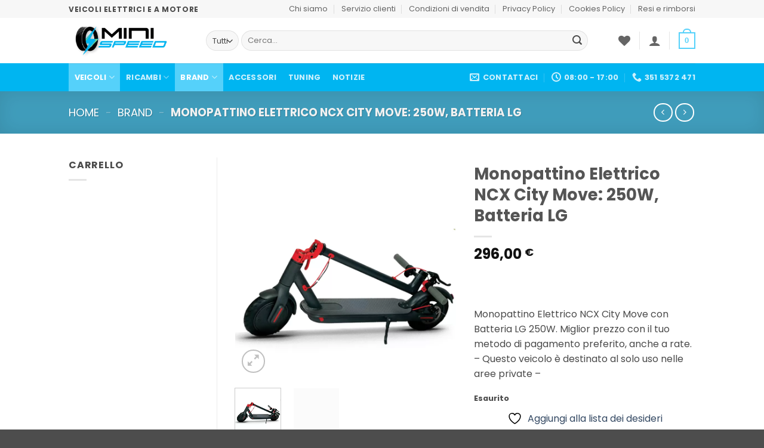

--- FILE ---
content_type: text/html; charset=UTF-8
request_url: https://www.minispeed.it/product/monopattino-elettrico-ncx-city-move-250w-batteria-lg/
body_size: 55261
content:
<!DOCTYPE html><html lang="it-IT" prefix="og: https://ogp.me/ns#" class="loading-site no-js"><head><script data-no-optimize="1">var litespeed_docref=sessionStorage.getItem("litespeed_docref");litespeed_docref&&(Object.defineProperty(document,"referrer",{get:function(){return litespeed_docref}}),sessionStorage.removeItem("litespeed_docref"));</script> <meta charset="UTF-8" /><link rel="profile" href="https://gmpg.org/xfn/11" /><link rel="pingback" href="https://www.minispeed.it/xmlrpc.php" /> <script type="litespeed/javascript">document.documentElement.className=document.documentElement.className+' yes-js js_active js'</script> <script type="litespeed/javascript">(function(html){html.className=html.className.replace(/\bno-js\b/,'js')})(document.documentElement)</script> <style>img:is([sizes="auto" i], [sizes^="auto," i]) { contain-intrinsic-size: 3000px 1500px }</style><meta name="viewport" content="width=device-width, initial-scale=1" /><title>Monopattino Elettrico NCX City Move: 250W, Batteria LG - Minispeed</title><meta name="description" content="Monopattino Elettrico NCX City Move con Batteria LG 250W. Miglior prezzo con il tuo metodo di pagamento preferito, anche a rate."/><meta name="robots" content="nofollow, noindex"/><meta property="og:locale" content="it_IT" /><meta property="og:type" content="product" /><meta property="og:title" content="Monopattino Elettrico NCX City Move: 250W, Batteria LG - Minispeed" /><meta property="og:description" content="Monopattino Elettrico NCX City Move con Batteria LG 250W. Miglior prezzo con il tuo metodo di pagamento preferito, anche a rate." /><meta property="og:url" content="https://www.minispeed.it/product/monopattino-elettrico-ncx-city-move-250w-batteria-lg/" /><meta property="og:site_name" content="Minispeed" /><meta property="og:updated_time" content="2023-11-03T15:22:39+01:00" /><meta property="og:image" content="https://www.minispeed.it/wp-content/uploads/2022/09/2-ncx-city-move-250.jpg" /><meta property="og:image:secure_url" content="https://www.minispeed.it/wp-content/uploads/2022/09/2-ncx-city-move-250.jpg" /><meta property="og:image:width" content="800" /><meta property="og:image:height" content="800" /><meta property="og:image:alt" content="2-ncx-city-move-250" /><meta property="og:image:type" content="image/jpeg" /><meta property="product:price:amount" content="296" /><meta property="product:price:currency" content="EUR" /><meta name="twitter:card" content="summary_large_image" /><meta name="twitter:title" content="Monopattino Elettrico NCX City Move: 250W, Batteria LG - Minispeed" /><meta name="twitter:description" content="Monopattino Elettrico NCX City Move con Batteria LG 250W. Miglior prezzo con il tuo metodo di pagamento preferito, anche a rate." /><meta name="twitter:image" content="https://www.minispeed.it/wp-content/uploads/2022/09/2-ncx-city-move-250.jpg" /><meta name="twitter:label1" content="Prezzo" /><meta name="twitter:data1" content="296,00&nbsp;&euro;" /><meta name="twitter:label2" content="Disponibilità" /><meta name="twitter:data2" content="Esaurito" /> <script type="application/ld+json" class="rank-math-schema">{"@context":"https://schema.org","@graph":[{"@type":"Place","@id":"https://www.minispeed.it/#place","address":{"@type":"PostalAddress","streetAddress":"via antonio ciamarra 251","addressRegion":"RM","postalCode":"00173","addressCountry":"Italia","addressLocality":"roma"}},{"@type":["MotorcycleDealer","Organization"],"@id":"https://www.minispeed.it/#organization","name":"Minispeed","url":"https://www.minispeed.it","sameAs":["https://www.facebook.com/profile.php?id=100083185059632"],"email":"info@minispeed.it","address":{"@type":"PostalAddress","streetAddress":"via antonio ciamarra 251","addressRegion":"RM","postalCode":"00173","addressCountry":"Italia","addressLocality":"roma"},"logo":{"@type":"ImageObject","@id":"https://www.minispeed.it/#logo","url":"https://www.minispeed.it/wp-content/uploads/2022/07/logo-MiniSpeed_Tavola-disegno-1.png","contentUrl":"https://www.minispeed.it/wp-content/uploads/2022/07/logo-MiniSpeed_Tavola-disegno-1.png","caption":"Minispeed","inLanguage":"it-IT","width":"1721","height":"750"},"priceRange":"$$","openingHours":["Monday,Tuesday,Wednesday,Thursday,Friday,Saturday 09:00-19:00","Sunday 09:00-13:00"],"location":{"@id":"https://www.minispeed.it/#place"},"image":{"@id":"https://www.minispeed.it/#logo"},"telephone":"+39 3515372471"},{"@type":"WebSite","@id":"https://www.minispeed.it/#website","url":"https://www.minispeed.it","name":"Minispeed","alternateName":"mini quad","publisher":{"@id":"https://www.minispeed.it/#organization"},"inLanguage":"it-IT"},{"@type":"ImageObject","@id":"https://www.minispeed.it/wp-content/uploads/2022/09/2-ncx-city-move-250.jpg","url":"https://www.minispeed.it/wp-content/uploads/2022/09/2-ncx-city-move-250.jpg","width":"800","height":"800","caption":"2-ncx-city-move-250","inLanguage":"it-IT"},{"@type":"BreadcrumbList","@id":"https://www.minispeed.it/product/monopattino-elettrico-ncx-city-move-250w-batteria-lg/#breadcrumb","itemListElement":[{"@type":"ListItem","position":"1","item":{"@id":"https://www.minispeed.it","name":"Home"}},{"@type":"ListItem","position":"2","item":{"@id":"https://www.minispeed.it/product-category/brand/","name":"Brand"}},{"@type":"ListItem","position":"3","item":{"@id":"https://www.minispeed.it/product/monopattino-elettrico-ncx-city-move-250w-batteria-lg/","name":"Monopattino Elettrico NCX City Move: 250W, Batteria LG"}}]},{"@type":"ItemPage","@id":"https://www.minispeed.it/product/monopattino-elettrico-ncx-city-move-250w-batteria-lg/#webpage","url":"https://www.minispeed.it/product/monopattino-elettrico-ncx-city-move-250w-batteria-lg/","name":"Monopattino Elettrico NCX City Move: 250W, Batteria LG - Minispeed","datePublished":"2022-09-15T19:39:00+02:00","dateModified":"2023-11-03T15:22:39+01:00","isPartOf":{"@id":"https://www.minispeed.it/#website"},"primaryImageOfPage":{"@id":"https://www.minispeed.it/wp-content/uploads/2022/09/2-ncx-city-move-250.jpg"},"inLanguage":"it-IT","breadcrumb":{"@id":"https://www.minispeed.it/product/monopattino-elettrico-ncx-city-move-250w-batteria-lg/#breadcrumb"}},{"@type":"Product","name":"Monopattino Elettrico NCX City Move: 250W, Batteria LG - Minispeed","description":"Monopattino Elettrico NCX City Move con Batteria LG 250W. Miglior prezzo con il tuo metodo di pagamento preferito, anche a rate.","category":"Brand","mainEntityOfPage":{"@id":"https://www.minispeed.it/product/monopattino-elettrico-ncx-city-move-250w-batteria-lg/#webpage"},"weight":{"@type":"QuantitativeValue","unitCode":"KGM","value":"11.8"},"image":[{"@type":"ImageObject","url":"https://www.minispeed.it/wp-content/uploads/2022/09/2-ncx-city-move-250.jpg","height":"800","width":"800"},{"@type":"ImageObject","url":"https://www.minispeed.it/wp-content/uploads/2022/09/1-ncx-city-move-250.jpg","height":"800","width":"800"}],"offers":{"@type":"Offer","price":"296.00","priceCurrency":"EUR","priceValidUntil":"2027-12-31","availability":"http://schema.org/OutOfStock","itemCondition":"NewCondition","url":"https://www.minispeed.it/product/monopattino-elettrico-ncx-city-move-250w-batteria-lg/","seller":{"@type":"Organization","@id":"https://www.minispeed.it/","name":"Minispeed","url":"https://www.minispeed.it","logo":"https://www.minispeed.it/wp-content/uploads/2022/07/logo-MiniSpeed_Tavola-disegno-1.png"}},"color":"Nero, Rosso","additionalProperty":[{"@type":"PropertyValue","name":"pa_dimensioni-pneumatici","value":"8,5\""}],"@id":"https://www.minispeed.it/product/monopattino-elettrico-ncx-city-move-250w-batteria-lg/#richSnippet"}]}</script> <link rel='dns-prefetch' href='//www.googletagmanager.com' /><link rel='prefetch' href='https://www.minispeed.it/wp-content/themes/flatsome/assets/js/flatsome.js?ver=e2eddd6c228105dac048' /><link rel='prefetch' href='https://www.minispeed.it/wp-content/themes/flatsome/assets/js/chunk.slider.js?ver=3.20.3' /><link rel='prefetch' href='https://www.minispeed.it/wp-content/themes/flatsome/assets/js/chunk.popups.js?ver=3.20.3' /><link rel='prefetch' href='https://www.minispeed.it/wp-content/themes/flatsome/assets/js/chunk.tooltips.js?ver=3.20.3' /><link rel='prefetch' href='https://www.minispeed.it/wp-content/themes/flatsome/assets/js/woocommerce.js?ver=1c9be63d628ff7c3ff4c' /><link rel="alternate" type="application/rss+xml" title="Minispeed &raquo; Feed" href="https://www.minispeed.it/feed/" /><link rel="alternate" type="application/rss+xml" title="Minispeed &raquo; Feed dei commenti" href="https://www.minispeed.it/comments/feed/" /><link rel="alternate" type="application/rss+xml" title="Minispeed &raquo; Monopattino Elettrico NCX City Move: 250W, Batteria LG Feed dei commenti" href="https://www.minispeed.it/product/monopattino-elettrico-ncx-city-move-250w-batteria-lg/feed/" /><link data-optimized="2" rel="stylesheet" href="https://www.minispeed.it/wp-content/litespeed/css/bed4622fe56a14ae8329972db3680bcc.css?ver=5abda" /><style id='wp-block-library-inline-css' type='text/css'>:root{--wp-admin-theme-color:#007cba;--wp-admin-theme-color--rgb:0,124,186;--wp-admin-theme-color-darker-10:#006ba1;--wp-admin-theme-color-darker-10--rgb:0,107,161;--wp-admin-theme-color-darker-20:#005a87;--wp-admin-theme-color-darker-20--rgb:0,90,135;--wp-admin-border-width-focus:2px;--wp-block-synced-color:#7a00df;--wp-block-synced-color--rgb:122,0,223;--wp-bound-block-color:var(--wp-block-synced-color)}@media (min-resolution:192dpi){:root{--wp-admin-border-width-focus:1.5px}}.wp-element-button{cursor:pointer}:root{--wp--preset--font-size--normal:16px;--wp--preset--font-size--huge:42px}:root .has-very-light-gray-background-color{background-color:#eee}:root .has-very-dark-gray-background-color{background-color:#313131}:root .has-very-light-gray-color{color:#eee}:root .has-very-dark-gray-color{color:#313131}:root .has-vivid-green-cyan-to-vivid-cyan-blue-gradient-background{background:linear-gradient(135deg,#00d084,#0693e3)}:root .has-purple-crush-gradient-background{background:linear-gradient(135deg,#34e2e4,#4721fb 50%,#ab1dfe)}:root .has-hazy-dawn-gradient-background{background:linear-gradient(135deg,#faaca8,#dad0ec)}:root .has-subdued-olive-gradient-background{background:linear-gradient(135deg,#fafae1,#67a671)}:root .has-atomic-cream-gradient-background{background:linear-gradient(135deg,#fdd79a,#004a59)}:root .has-nightshade-gradient-background{background:linear-gradient(135deg,#330968,#31cdcf)}:root .has-midnight-gradient-background{background:linear-gradient(135deg,#020381,#2874fc)}.has-regular-font-size{font-size:1em}.has-larger-font-size{font-size:2.625em}.has-normal-font-size{font-size:var(--wp--preset--font-size--normal)}.has-huge-font-size{font-size:var(--wp--preset--font-size--huge)}.has-text-align-center{text-align:center}.has-text-align-left{text-align:left}.has-text-align-right{text-align:right}#end-resizable-editor-section{display:none}.aligncenter{clear:both}.items-justified-left{justify-content:flex-start}.items-justified-center{justify-content:center}.items-justified-right{justify-content:flex-end}.items-justified-space-between{justify-content:space-between}.screen-reader-text{border:0;clip-path:inset(50%);height:1px;margin:-1px;overflow:hidden;padding:0;position:absolute;width:1px;word-wrap:normal!important}.screen-reader-text:focus{background-color:#ddd;clip-path:none;color:#444;display:block;font-size:1em;height:auto;left:5px;line-height:normal;padding:15px 23px 14px;text-decoration:none;top:5px;width:auto;z-index:100000}html :where(.has-border-color){border-style:solid}html :where([style*=border-top-color]){border-top-style:solid}html :where([style*=border-right-color]){border-right-style:solid}html :where([style*=border-bottom-color]){border-bottom-style:solid}html :where([style*=border-left-color]){border-left-style:solid}html :where([style*=border-width]){border-style:solid}html :where([style*=border-top-width]){border-top-style:solid}html :where([style*=border-right-width]){border-right-style:solid}html :where([style*=border-bottom-width]){border-bottom-style:solid}html :where([style*=border-left-width]){border-left-style:solid}html :where(img[class*=wp-image-]){height:auto;max-width:100%}:where(figure){margin:0 0 1em}html :where(.is-position-sticky){--wp-admin--admin-bar--position-offset:var(--wp-admin--admin-bar--height,0px)}@media screen and (max-width:600px){html :where(.is-position-sticky){--wp-admin--admin-bar--position-offset:0px}}</style><style id='woocommerce-inline-inline-css' type='text/css'>.woocommerce form .form-row .required { visibility: visible; }</style><style id='wvr-front-comment-inline-css' type='text/css'>.wvr-customer-pick .wvr-select-sample-cmt{color: #000000; background-color:#dddddd;}.wvr-customer-pick .wvr-select-sample-cmt:hover{color: #ffffff; background-color:#ff0000;}.wvr-product-purchased{color: #000000; background-color:#eeeeee;}.wvr-icon-purchased{color: #000000;}.wvr-icon-purchased:before{content:'\e900'; margin-right:5px}</style><style id='yith_wccl_frontend-inline-css' type='text/css'>:root{
	--yith-wccl-form-colors_border: #ffffff;
	--yith-wccl-form-colors_accent: #448a85;
	--yith-wccl-form-colors-accent-hover: rgba(68,138,133,0.4);
	--yith-wccl-customization-color-swatches-size: 25px;
	--yith-wccl-customization-color-swatches-border-radius: 25px;
	--yith-wccl-customization-option-border-radius: 25px;
}</style><style id='flatsome-main-inline-css' type='text/css'>@font-face {
				font-family: "fl-icons";
				font-display: block;
				src: url(https://www.minispeed.it/wp-content/themes/flatsome/assets/css/icons/fl-icons.eot?v=3.20.3);
				src:
					url(https://www.minispeed.it/wp-content/themes/flatsome/assets/css/icons/fl-icons.eot#iefix?v=3.20.3) format("embedded-opentype"),
					url(https://www.minispeed.it/wp-content/themes/flatsome/assets/css/icons/fl-icons.woff2?v=3.20.3) format("woff2"),
					url(https://www.minispeed.it/wp-content/themes/flatsome/assets/css/icons/fl-icons.ttf?v=3.20.3) format("truetype"),
					url(https://www.minispeed.it/wp-content/themes/flatsome/assets/css/icons/fl-icons.woff?v=3.20.3) format("woff"),
					url(https://www.minispeed.it/wp-content/themes/flatsome/assets/css/icons/fl-icons.svg?v=3.20.3#fl-icons) format("svg");
			}</style> <script type="text/template" id="tmpl-variation-template"><div class="woocommerce-variation-description">{{{ data.variation.variation_description }}}</div>
	<div class="woocommerce-variation-price">{{{ data.variation.price_html }}}</div>
	<div class="woocommerce-variation-availability">{{{ data.variation.availability_html }}}</div></script> <script type="text/template" id="tmpl-unavailable-variation-template"><p role="alert">Questo prodotto non è disponibile. Scegli un&#039;altra combinazione.</p></script> <script id="woocommerce-google-analytics-integration-gtag-js-after" type="litespeed/javascript">window.dataLayer=window.dataLayer||[];function gtag(){dataLayer.push(arguments)}
for(const mode of[{"analytics_storage":"denied","ad_storage":"denied","ad_user_data":"denied","ad_personalization":"denied","region":["AT","BE","BG","HR","CY","CZ","DK","EE","FI","FR","DE","GR","HU","IS","IE","IT","LV","LI","LT","LU","MT","NL","NO","PL","PT","RO","SK","SI","ES","SE","GB","CH"]}]||[]){gtag("consent","default",{"wait_for_update":500,...mode})}
gtag("js",new Date());gtag("set","developer_id.dOGY3NW",!0);gtag("config","G-LTTKBRBYT4",{"track_404":!0,"allow_google_signals":!0,"logged_in":!1,"linker":{"domains":[],"allow_incoming":!1},"custom_map":{"dimension1":"logged_in"}})</script> <script id="jquery-core-js-extra" type="litespeed/javascript">var xlwcty={"ajax_url":"https:\/\/www.minispeed.it\/wp-admin\/admin-ajax.php","version":"2.23.0","wc_version":"10.4.3"}</script> <script type="litespeed/javascript" data-src="https://www.minispeed.it/wp-includes/js/jquery/jquery.min.js" id="jquery-core-js"></script> <script id="cookie-law-info-js-extra" type="litespeed/javascript">var Cli_Data={"nn_cookie_ids":["sbjs_current_add","l7_az","nsid","tsrce","x-pp-s","LANG","_fbp","sbjs_session","sbjs_udata","sbjs_first","sbjs_current","sbjs_first_add","woocommerce_recently_viewed","sbjs_migrations","__stripe_sid","__stripe_mid","m","ts_c","ts","enforce_policy","rc::c","rc::a","cookielawinfo-checkbox-advertisement","CookieLawInfoConsent"],"cookielist":[],"non_necessary_cookies":{"necessary":["CookieLawInfoConsent","rc::a","rc::c","enforce_policy","ts","ts_c","m","__stripe_mid","__stripe_sid"],"functional":["LANG","x-pp-s","tsrce","nsid"],"performance":["l7_az"],"analytics":["sbjs_migrations","sbjs_current_add","sbjs_first_add","sbjs_current","sbjs_first","sbjs_udata","sbjs_session","_fbp"],"others":["woocommerce_recently_viewed"]},"ccpaEnabled":"","ccpaRegionBased":"","ccpaBarEnabled":"1","strictlyEnabled":["necessary","obligatoire"],"ccpaType":"gdpr","js_blocking":"1","custom_integration":"","triggerDomRefresh":"","secure_cookies":""};var cli_cookiebar_settings={"animate_speed_hide":"500","animate_speed_show":"500","background":"#FFF","border":"#b1a6a6c2","border_on":"","button_1_button_colour":"#3ae8e8","button_1_button_hover":"#2ebaba","button_1_link_colour":"#fff","button_1_as_button":"1","button_1_new_win":"","button_2_button_colour":"#333","button_2_button_hover":"#292929","button_2_link_colour":"#444","button_2_as_button":"","button_2_hidebar":"","button_3_button_colour":"#dedfe0","button_3_button_hover":"#b2b2b3","button_3_link_colour":"#333333","button_3_as_button":"1","button_3_new_win":"","button_4_button_colour":"#dedfe0","button_4_button_hover":"#b2b2b3","button_4_link_colour":"#333333","button_4_as_button":"1","button_7_button_colour":"#3ae8e8","button_7_button_hover":"#2ebaba","button_7_link_colour":"#fff","button_7_as_button":"1","button_7_new_win":"","font_family":"inherit","header_fix":"","notify_animate_hide":"1","notify_animate_show":"1","notify_div_id":"#cookie-law-info-bar","notify_position_horizontal":"right","notify_position_vertical":"bottom","scroll_close":"","scroll_close_reload":"","accept_close_reload":"","reject_close_reload":"","showagain_tab":"1","showagain_background":"#fff","showagain_border":"#000","showagain_div_id":"#cookie-law-info-again","showagain_x_position":"100px","text":"#333333","show_once_yn":"1","show_once":"10000","logging_on":"","as_popup":"","popup_overlay":"1","bar_heading_text":"","cookie_bar_as":"widget","popup_showagain_position":"bottom-right","widget_position":"right"};var log_object={"ajax_url":"https:\/\/www.minispeed.it\/wp-admin\/admin-ajax.php"}</script> <script id="wc-add-to-cart-js-extra" type="litespeed/javascript">var wc_add_to_cart_params={"ajax_url":"\/wp-admin\/admin-ajax.php","wc_ajax_url":"\/?wc-ajax=%%endpoint%%","i18n_view_cart":"Visualizza carrello","cart_url":"https:\/\/www.minispeed.it\/cart\/","is_cart":"","cart_redirect_after_add":"no"}</script> <script id="wc-single-product-js-extra" type="litespeed/javascript">var wc_single_product_params={"i18n_required_rating_text":"Seleziona una valutazione","i18n_rating_options":["1 stella su 5","2 stelle su 5","3 stelle su 5","4 stelle su 5","5 stelle su 5"],"i18n_product_gallery_trigger_text":"Visualizza la galleria di immagini a schermo intero","review_rating_required":"yes","flexslider":{"rtl":!1,"animation":"slide","smoothHeight":!0,"directionNav":!1,"controlNav":"thumbnails","slideshow":!1,"animationSpeed":500,"animationLoop":!1,"allowOneSlide":!1},"zoom_enabled":"","zoom_options":[],"photoswipe_enabled":"1","photoswipe_options":{"shareEl":!1,"closeOnScroll":!1,"history":!1,"hideAnimationDuration":0,"showAnimationDuration":0},"flexslider_enabled":""}</script> <script id="woo-conditional-payments-js-js-extra" type="litespeed/javascript">var conditional_payments_settings={"name_address_fields":[],"disable_payment_method_trigger":""}</script> <script id="fast-comment-js-extra" type="litespeed/javascript">var php_js={"auto_rating":"yes","first_comment":"Good quality."}</script> <script id="wp-util-js-extra" type="litespeed/javascript">var _wpUtilSettings={"ajax":{"url":"\/wp-admin\/admin-ajax.php"}}</script> <script id="WCPAY_ASSETS-js-extra" type="litespeed/javascript">var wcpayAssets={"url":"https:\/\/www.minispeed.it\/wp-content\/plugins\/woocommerce-payments\/dist\/"}</script> <script id="wpm-js-extra" type="litespeed/javascript">var wpm={"ajax_url":"https:\/\/www.minispeed.it\/wp-admin\/admin-ajax.php","root":"https:\/\/www.minispeed.it\/wp-json\/","nonce_wp_rest":"b2f1822cf2","nonce_ajax":"9a0721e8ef"}</script> <link rel="https://api.w.org/" href="https://www.minispeed.it/wp-json/" /><link rel="alternate" title="JSON" type="application/json" href="https://www.minispeed.it/wp-json/wp/v2/product/2001" /><link rel="EditURI" type="application/rsd+xml" title="RSD" href="https://www.minispeed.it/xmlrpc.php?rsd" /><meta name="generator" content="WordPress 6.8.3" /><link rel='shortlink' href='https://www.minispeed.it/?p=2001' /><link rel="alternate" title="oEmbed (JSON)" type="application/json+oembed" href="https://www.minispeed.it/wp-json/oembed/1.0/embed?url=https%3A%2F%2Fwww.minispeed.it%2Fproduct%2Fmonopattino-elettrico-ncx-city-move-250w-batteria-lg%2F" /><link rel="alternate" title="oEmbed (XML)" type="text/xml+oembed" href="https://www.minispeed.it/wp-json/oembed/1.0/embed?url=https%3A%2F%2Fwww.minispeed.it%2Fproduct%2Fmonopattino-elettrico-ncx-city-move-250w-batteria-lg%2F&#038;format=xml" /> <script type="litespeed/javascript" data-src="https://www.googletagmanager.com/gtag/js?id=AW-10796674227"></script> <script type="litespeed/javascript">window.dataLayer=window.dataLayer||[];function gtag(){dataLayer.push(arguments)}
gtag('js',new Date());gtag('config','AW-10796674227')</script> <style>#sendbtn,
		#sendbtn2,
		.wa-order-button,
		.gdpr_wa_button_input,
		a.wa-order-checkout,
		a.wa-order-thankyou,
		.shortcode_wa_button,
		.shortcode_wa_button_nt,
		.floating_button {
			-webkit-box-shadow: inset 0px 4px 7px 0px rgba(0,0,0,0.25) !important;
			-moz-box-shadow: inset 0px 4px 7px 0px rgba(0,0,0,0.25) !important;
			box-shadow: inset 0px 4px 7px 0px rgba(0,0,0,0.25) !important;
		}

		#sendbtn:hover,
		#sendbtn2:hover,
		.wa-order-button:hover,
		.gdpr_wa_button_input:hover,
		a.wa-order-checkout:hover,
		a.wa-order-thankyou:hover,
		.shortcode_wa_button:hover,
		.shortcode_wa_button_nt:hover,
		.floating_button:hover {
			-webkit-box-shadow: inset 0px 4px 7px 0px rgba(0,0,0,0.25) !important;
			-moz-box-shadow: inset 0px 4px 7px 0px rgba(0,0,0,0.25) !important;
			box-shadow: inset 0px 4px 7px 0px rgba(0,0,0,0.25) !important;
		}</style><meta name="google-site-verification" content="Uxe3_xMh9L5po-kkCS8SaSK2ByJu2VSg_2iY59BijYQ" />
<noscript><style>.woocommerce-product-gallery{ opacity: 1 !important; }</style></noscript>
 <script type="litespeed/javascript">window.wpmDataLayer=window.wpmDataLayer||{};window.wpmDataLayer=Object.assign(window.wpmDataLayer,{"cart":{},"cart_item_keys":{},"version":{"number":"1.54.1","pro":!1,"eligible_for_updates":!1,"distro":"fms","beta":!1,"show":!0},"pixels":{"google":{"linker":{"settings":null},"user_id":!1,"ads":{"conversion_ids":{"AW-11411850054":"rI7xCL7l0PcYEMaGzMEq"},"dynamic_remarketing":{"status":!0,"id_type":"post_id","send_events_with_parent_ids":!0},"google_business_vertical":"retail","phone_conversion_number":"","phone_conversion_label":""},"tag_id":"AW-11411850054","tag_id_suppressed":[],"tag_gateway":{"measurement_path":""},"tcf_support":!1,"consent_mode":{"is_active":!0,"wait_for_update":500,"ads_data_redaction":!1,"url_passthrough":!0}},"facebook":{"pixel_id":"617018376589553","dynamic_remarketing":{"id_type":"post_id"},"capi":!1,"advanced_matching":!1,"exclusion_patterns":[],"fbevents_js_url":"https://connect.facebook.net/en_US/fbevents.js"}},"shop":{"list_name":"Product | Monopattino Elettrico NCX City Move: 250W, Batteria LG","list_id":"product_monopattino-elettrico-ncx-city-move-250w-batteria-lg","page_type":"product","product_type":"simple","currency":"EUR","selectors":{"addToCart":[],"beginCheckout":[]},"order_duplication_prevention":!0,"view_item_list_trigger":{"test_mode":!1,"background_color":"green","opacity":0.5,"repeat":!0,"timeout":1000,"threshold":0.8000000000000000444089209850062616169452667236328125},"variations_output":!0,"session_active":!0},"page":{"id":2001,"title":"Monopattino Elettrico NCX City Move: 250W, Batteria LG","type":"product","categories":[],"parent":{"id":0,"title":"Monopattino Elettrico NCX City Move: 250W, Batteria LG","type":"product","categories":[]}},"general":{"user_logged_in":!1,"scroll_tracking_thresholds":[],"page_id":2001,"exclude_domains":[],"server_2_server":{"active":!1,"user_agent_exclude_patterns":[],"ip_exclude_list":[],"pageview_event_s2s":{"is_active":!1,"pixels":["facebook"]}},"consent_management":{"explicit_consent":!1},"lazy_load_pmw":!1,"chunk_base_path":"https://www.minispeed.it/wp-content/plugins/woocommerce-google-adwords-conversion-tracking-tag/js/public/free/","modules":{"load_deprecated_functions":!0}}})</script> <meta name="pm-dataLayer-meta" content="2001" class="wpmProductId"
data-id="2001"> <script type="litespeed/javascript">(window.wpmDataLayer=window.wpmDataLayer||{}).products=window.wpmDataLayer.products||{};window.wpmDataLayer.products[2001]={"id":"2001","sku":"","price":296,"brand":"","quantity":1,"dyn_r_ids":{"post_id":"2001","sku":2001,"gpf":"woocommerce_gpf_2001","gla":"gla_2001"},"is_variable":!1,"type":"simple","name":"Monopattino Elettrico NCX City Move: 250W, Batteria LG","category":["Brand","NCX Moto","Veicoli","Veicoli Elettrici"],"is_variation":!1}</script>  <script type="litespeed/javascript">!function(f,b,e,v,n,t,s){if(f.fbq)return;n=f.fbq=function(){n.callMethod?n.callMethod.apply(n,arguments):n.queue.push(arguments)};if(!f._fbq)f._fbq=n;n.push=n;n.loaded=!0;n.version='2.0';n.queue=[];t=b.createElement(e);t.async=!0;t.src=v;s=b.getElementsByTagName(e)[0];s.parentNode.insertBefore(t,s)}(window,document,'script','https://connect.facebook.net/en_US/fbevents.js');fbq('init','1721346104731418');fbq('track','PageView')</script> <script id="google_gtagjs" type="litespeed/javascript" data-src="https://www.googletagmanager.com/gtag/js?id=G-LTTKBRBYT4"></script> <script id="google_gtagjs-inline" type="litespeed/javascript">window.dataLayer=window.dataLayer||[];function gtag(){dataLayer.push(arguments)}gtag('js',new Date());gtag('config','G-LTTKBRBYT4',{})</script> <link rel="icon" href="https://www.minispeed.it/wp-content/uploads/2022/09/cropped-favicon2-32x32.png" sizes="32x32" /><link rel="icon" href="https://www.minispeed.it/wp-content/uploads/2022/09/cropped-favicon2-192x192.png" sizes="192x192" /><link rel="apple-touch-icon" href="https://www.minispeed.it/wp-content/uploads/2022/09/cropped-favicon2-180x180.png" /><meta name="msapplication-TileImage" content="https://www.minispeed.it/wp-content/uploads/2022/09/cropped-favicon2-270x270.png" /><style id="custom-css" type="text/css">:root {--primary-color: #55d1fa;--fs-color-primary: #55d1fa;--fs-color-secondary: #007784;--fs-color-success: #627D47;--fs-color-alert: #b20000;--fs-color-base: #4a4a4a;--fs-experimental-link-color: #334862;--fs-experimental-link-color-hover: #111;}.tooltipster-base {--tooltip-color: #fff;--tooltip-bg-color: #000;}.off-canvas-right .mfp-content, .off-canvas-left .mfp-content {--drawer-width: 300px;}.off-canvas .mfp-content.off-canvas-cart {--drawer-width: 360px;}.header-main{height: 76px}#logo img{max-height: 76px}#logo{width:200px;}.header-bottom{min-height: 33px}.header-top{min-height: 30px}.transparent .header-main{height: 90px}.transparent #logo img{max-height: 90px}.has-transparent + .page-title:first-of-type,.has-transparent + #main > .page-title,.has-transparent + #main > div > .page-title,.has-transparent + #main .page-header-wrapper:first-of-type .page-title{padding-top: 170px;}.header.show-on-scroll,.stuck .header-main{height:70px!important}.stuck #logo img{max-height: 70px!important}.search-form{ width: 93%;}.header-bottom {background-color: #00b5f1}.header-main .nav > li > a{line-height: 16px }.stuck .header-main .nav > li > a{line-height: 50px }.header-bottom-nav > li > a{line-height: 47px }@media (max-width: 549px) {.header-main{height: 70px}#logo img{max-height: 70px}}.nav-dropdown{border-radius:5px}.nav-dropdown{font-size:80%}.nav-dropdown-has-arrow li.has-dropdown:after{border-bottom-color: #FFFFFF;}.nav .nav-dropdown{background-color: #FFFFFF}.header-top{background-color:#F7F7F7!important;}body{font-family: Poppins, sans-serif;}body {font-weight: 400;font-style: normal;}.nav > li > a {font-family: Poppins, sans-serif;}.mobile-sidebar-levels-2 .nav > li > ul > li > a {font-family: Poppins, sans-serif;}.nav > li > a,.mobile-sidebar-levels-2 .nav > li > ul > li > a {font-weight: 700;font-style: normal;}h1,h2,h3,h4,h5,h6,.heading-font, .off-canvas-center .nav-sidebar.nav-vertical > li > a{font-family: Poppins, sans-serif;}h1,h2,h3,h4,h5,h6,.heading-font,.banner h1,.banner h2 {font-weight: 700;font-style: normal;}.alt-font{font-family: Poppins, sans-serif;}.alt-font {font-weight: 400!important;font-style: normal!important;}.has-equal-box-heights .box-image {padding-top: 100%;}.shop-page-title.featured-title .title-bg{background-image: url(https://www.minispeed.it/wp-content/uploads/2022/07/logo.jpg);}.shop-page-title.featured-title .title-bg{ background-image: url(https://www.minispeed.it/wp-content/uploads/2022/09/2-ncx-city-move-250.jpg)!important;}@media screen and (min-width: 550px){.products .box-vertical .box-image{min-width: 300px!important;width: 300px!important;}}.nav-vertical-fly-out > li + li {border-top-width: 1px; border-top-style: solid;}.label-new.menu-item > a:after{content:"Nuovo";}.label-hot.menu-item > a:after{content:"Popolare";}.label-sale.menu-item > a:after{content:"Offerta";}.label-popular.menu-item > a:after{content:"Popolare";}</style><style id="kirki-inline-styles">/* devanagari */
@font-face {
  font-family: 'Poppins';
  font-style: normal;
  font-weight: 400;
  font-display: swap;
  src: url(https://www.minispeed.it/wp-content/fonts/poppins/pxiEyp8kv8JHgFVrJJbecmNE.woff2) format('woff2');
  unicode-range: U+0900-097F, U+1CD0-1CF9, U+200C-200D, U+20A8, U+20B9, U+20F0, U+25CC, U+A830-A839, U+A8E0-A8FF, U+11B00-11B09;
}
/* latin-ext */
@font-face {
  font-family: 'Poppins';
  font-style: normal;
  font-weight: 400;
  font-display: swap;
  src: url(https://www.minispeed.it/wp-content/fonts/poppins/pxiEyp8kv8JHgFVrJJnecmNE.woff2) format('woff2');
  unicode-range: U+0100-02BA, U+02BD-02C5, U+02C7-02CC, U+02CE-02D7, U+02DD-02FF, U+0304, U+0308, U+0329, U+1D00-1DBF, U+1E00-1E9F, U+1EF2-1EFF, U+2020, U+20A0-20AB, U+20AD-20C0, U+2113, U+2C60-2C7F, U+A720-A7FF;
}
/* latin */
@font-face {
  font-family: 'Poppins';
  font-style: normal;
  font-weight: 400;
  font-display: swap;
  src: url(https://www.minispeed.it/wp-content/fonts/poppins/pxiEyp8kv8JHgFVrJJfecg.woff2) format('woff2');
  unicode-range: U+0000-00FF, U+0131, U+0152-0153, U+02BB-02BC, U+02C6, U+02DA, U+02DC, U+0304, U+0308, U+0329, U+2000-206F, U+20AC, U+2122, U+2191, U+2193, U+2212, U+2215, U+FEFF, U+FFFD;
}
/* devanagari */
@font-face {
  font-family: 'Poppins';
  font-style: normal;
  font-weight: 700;
  font-display: swap;
  src: url(https://www.minispeed.it/wp-content/fonts/poppins/pxiByp8kv8JHgFVrLCz7Z11lFc-K.woff2) format('woff2');
  unicode-range: U+0900-097F, U+1CD0-1CF9, U+200C-200D, U+20A8, U+20B9, U+20F0, U+25CC, U+A830-A839, U+A8E0-A8FF, U+11B00-11B09;
}
/* latin-ext */
@font-face {
  font-family: 'Poppins';
  font-style: normal;
  font-weight: 700;
  font-display: swap;
  src: url(https://www.minispeed.it/wp-content/fonts/poppins/pxiByp8kv8JHgFVrLCz7Z1JlFc-K.woff2) format('woff2');
  unicode-range: U+0100-02BA, U+02BD-02C5, U+02C7-02CC, U+02CE-02D7, U+02DD-02FF, U+0304, U+0308, U+0329, U+1D00-1DBF, U+1E00-1E9F, U+1EF2-1EFF, U+2020, U+20A0-20AB, U+20AD-20C0, U+2113, U+2C60-2C7F, U+A720-A7FF;
}
/* latin */
@font-face {
  font-family: 'Poppins';
  font-style: normal;
  font-weight: 700;
  font-display: swap;
  src: url(https://www.minispeed.it/wp-content/fonts/poppins/pxiByp8kv8JHgFVrLCz7Z1xlFQ.woff2) format('woff2');
  unicode-range: U+0000-00FF, U+0131, U+0152-0153, U+02BB-02BC, U+02C6, U+02DA, U+02DC, U+0304, U+0308, U+0329, U+2000-206F, U+20AC, U+2122, U+2191, U+2193, U+2212, U+2215, U+FEFF, U+FFFD;
}</style></head><body class="wp-singular product-template-default single single-product postid-2001 wp-theme-flatsome wp-child-theme-flatsome-child theme-flatsome woocommerce woocommerce-page woocommerce-no-js full-width lightbox nav-dropdown-has-arrow nav-dropdown-has-shadow"><a class="skip-link screen-reader-text" href="#main">Salta ai contenuti</a><div id="wrapper"><header id="header" class="header has-sticky sticky-jump"><div class="header-wrapper"><div id="top-bar" class="header-top hide-for-sticky"><div class="flex-row container"><div class="flex-col hide-for-medium flex-left"><ul class="nav nav-left medium-nav-center nav-small  nav-divided"><li class="html custom html_topbar_left"><strong class="uppercase">veicoli elettrici e a motore</strong></li></ul></div><div class="flex-col hide-for-medium flex-center"><ul class="nav nav-center nav-small  nav-divided"></ul></div><div class="flex-col hide-for-medium flex-right"><ul class="nav top-bar-nav nav-right nav-small  nav-divided"><li id="menu-item-37" class="menu-item menu-item-type-post_type menu-item-object-page menu-item-37 menu-item-design-default"><a href="https://www.minispeed.it/chi-siamo/" class="nav-top-link">Chi siamo</a></li><li id="menu-item-38" class="menu-item menu-item-type-post_type menu-item-object-page menu-item-38 menu-item-design-default"><a href="https://www.minispeed.it/servizio-clienti/" class="nav-top-link">Servizio clienti</a></li><li id="menu-item-39" class="menu-item menu-item-type-post_type menu-item-object-page menu-item-39 menu-item-design-default"><a href="https://www.minispeed.it/condizioni-di-vendita/" class="nav-top-link">Condizioni di vendita</a></li><li id="menu-item-230" class="menu-item menu-item-type-post_type menu-item-object-page menu-item-privacy-policy menu-item-230 menu-item-design-default"><a rel="privacy-policy" href="https://www.minispeed.it/privacy-policy/" class="nav-top-link">Privacy Policy</a></li><li id="menu-item-350" class="menu-item menu-item-type-post_type menu-item-object-page menu-item-350 menu-item-design-default"><a href="https://www.minispeed.it/cookies-policy/" class="nav-top-link">Cookies Policy</a></li><li id="menu-item-1708" class="menu-item menu-item-type-post_type menu-item-object-page menu-item-1708 menu-item-design-default"><a href="https://www.minispeed.it/resi-e-rimborsi/" class="nav-top-link">Resi e rimborsi</a></li></ul></div><div class="flex-col show-for-medium flex-grow"><ul class="nav nav-center nav-small mobile-nav  nav-divided"><li class="html custom html_topbar_left"><strong class="uppercase">veicoli elettrici e a motore</strong></li></ul></div></div></div><div id="masthead" class="header-main "><div class="header-inner flex-row container logo-left medium-logo-center" role="navigation"><div id="logo" class="flex-col logo"><a href="https://www.minispeed.it/" title="Minispeed - Esperti del mondo Minimoto Quad PitBike e tanto altro" rel="home">
<img data-lazyloaded="1" src="[data-uri]" width="1020" height="444" data-src="https://www.minispeed.it/wp-content/uploads/2022/07/logo-MiniSpeed_Tavola-disegno-1-1024x446.png" class="header_logo header-logo" alt="Minispeed"/><img data-lazyloaded="1" src="[data-uri]" width="1020" height="444" data-src="https://www.minispeed.it/wp-content/uploads/2022/07/logo-MiniSpeed_Tavola-disegno-1-1024x446.png" class="header-logo-dark" alt="Minispeed"/></a></div><div class="flex-col show-for-medium flex-left"><ul class="mobile-nav nav nav-left "><li class="nav-icon has-icon">
<a href="#" class="is-small" data-open="#main-menu" data-pos="left" data-bg="main-menu-overlay" role="button" aria-label="Menu" aria-controls="main-menu" aria-expanded="false" aria-haspopup="dialog" data-flatsome-role-button>
<i class="icon-menu" aria-hidden="true"></i>			<span class="menu-title uppercase hide-for-small">Menu</span>		</a></li></ul></div><div class="flex-col hide-for-medium flex-left
flex-grow"><ul class="header-nav header-nav-main nav nav-left  nav-uppercase" ><li class="header-search-form search-form html relative has-icon"><div class="header-search-form-wrapper"><div class="searchform-wrapper ux-search-box relative form-flat is-normal"><form role="search" method="get" class="searchform" action="https://www.minispeed.it/"><div class="flex-row relative"><div class="flex-col search-form-categories">
<select class="search_categories resize-select mb-0" name="product_cat"><option value="" selected='selected'>Tutti</option><option value="accessori">Accessori</option><option value="brand">Brand</option><option value="ricambi">Ricambi</option><option value="tuning">Tuning</option><option value="uncategorized">Uncategorized</option><option value="veicoli">Veicoli</option></select></div><div class="flex-col flex-grow">
<label class="screen-reader-text" for="woocommerce-product-search-field-0">Cerca:</label>
<input type="search" id="woocommerce-product-search-field-0" class="search-field mb-0" placeholder="Cerca&hellip;" value="" name="s" />
<input type="hidden" name="post_type" value="product" /></div><div class="flex-col">
<button type="submit" value="Cerca" class="ux-search-submit submit-button secondary button  icon mb-0" aria-label="Invia">
<i class="icon-search" aria-hidden="true"></i>			</button></div></div><div class="live-search-results text-left z-top"></div></form></div></div></li></ul></div><div class="flex-col hide-for-medium flex-right"><ul class="header-nav header-nav-main nav nav-right  nav-uppercase"><li class="header-wishlist-icon">
<a href="https://www.minispeed.it/wishlist/" class="wishlist-link" title="Lista dei Desideri" aria-label="Lista dei Desideri">
<i class="wishlist-icon icon-heart" aria-hidden="true"></i>		</a></li><li class="header-divider"></li><li class="account-item has-icon"><a href="https://www.minispeed.it/my-account/" class="nav-top-link nav-top-not-logged-in is-small is-small" title="Accedi" role="button" data-open="#login-form-popup" aria-label="Accedi" aria-controls="login-form-popup" aria-expanded="false" aria-haspopup="dialog" data-flatsome-role-button>
<i class="icon-user" aria-hidden="true"></i>	</a></li><li class="header-divider"></li><li class="cart-item has-icon has-dropdown"><a href="https://www.minispeed.it/cart/" class="header-cart-link nav-top-link is-small" title="Carrello" aria-label="Visualizza carrello" aria-expanded="false" aria-haspopup="true" role="button" data-flatsome-role-button><span class="cart-icon image-icon">
<strong>0</strong>
</span>
</a><ul class="nav-dropdown nav-dropdown-bold"><li class="html widget_shopping_cart"><div class="widget_shopping_cart_content"><div class="ux-mini-cart-empty flex flex-row-col text-center pt pb"><div class="ux-mini-cart-empty-icon">
<svg aria-hidden="true" xmlns="http://www.w3.org/2000/svg" viewBox="0 0 17 19" style="opacity:.1;height:80px;">
<path d="M8.5 0C6.7 0 5.3 1.2 5.3 2.7v2H2.1c-.3 0-.6.3-.7.7L0 18.2c0 .4.2.8.6.8h15.7c.4 0 .7-.3.7-.7v-.1L15.6 5.4c0-.3-.3-.6-.7-.6h-3.2v-2c0-1.6-1.4-2.8-3.2-2.8zM6.7 2.7c0-.8.8-1.4 1.8-1.4s1.8.6 1.8 1.4v2H6.7v-2zm7.5 3.4 1.3 11.5h-14L2.8 6.1h2.5v1.4c0 .4.3.7.7.7.4 0 .7-.3.7-.7V6.1h3.5v1.4c0 .4.3.7.7.7s.7-.3.7-.7V6.1h2.6z" fill-rule="evenodd" clip-rule="evenodd" fill="currentColor"></path>
</svg></div><p class="woocommerce-mini-cart__empty-message empty">Nessun prodotto nel carrello.</p><p class="return-to-shop">
<a class="button primary wc-backward" href="https://www.minispeed.it/shop/">
Ritorna al negozio				</a></p></div></div></li></ul></li></ul></div><div class="flex-col show-for-medium flex-right"><ul class="mobile-nav nav nav-right "><li class="header-wishlist-icon has-icon">
<a href="https://www.minispeed.it/wishlist/" class="wishlist-link" title="Lista dei Desideri" aria-label="Lista dei Desideri">
<i class="wishlist-icon icon-heart" aria-hidden="true"></i>	</a></li><li class="account-item has-icon">
<a href="https://www.minispeed.it/my-account/" class="account-link-mobile is-small" title="Il mio account" aria-label="Il mio account">
<i class="icon-user" aria-hidden="true"></i>	</a></li><li class="cart-item has-icon"><a href="https://www.minispeed.it/cart/" class="header-cart-link nav-top-link is-small off-canvas-toggle" title="Carrello" aria-label="Visualizza carrello" aria-expanded="false" aria-haspopup="dialog" role="button" data-open="#cart-popup" data-class="off-canvas-cart" data-pos="right" aria-controls="cart-popup" data-flatsome-role-button><span class="cart-icon image-icon">
<strong>0</strong>
</span>
</a><div id="cart-popup" class="mfp-hide"><div class="cart-popup-inner inner-padding cart-popup-inner--sticky"><div class="cart-popup-title text-center">
<span class="heading-font uppercase">Carrello</span><div class="is-divider"></div></div><div class="widget_shopping_cart"><div class="widget_shopping_cart_content"><div class="ux-mini-cart-empty flex flex-row-col text-center pt pb"><div class="ux-mini-cart-empty-icon">
<svg aria-hidden="true" xmlns="http://www.w3.org/2000/svg" viewBox="0 0 17 19" style="opacity:.1;height:80px;">
<path d="M8.5 0C6.7 0 5.3 1.2 5.3 2.7v2H2.1c-.3 0-.6.3-.7.7L0 18.2c0 .4.2.8.6.8h15.7c.4 0 .7-.3.7-.7v-.1L15.6 5.4c0-.3-.3-.6-.7-.6h-3.2v-2c0-1.6-1.4-2.8-3.2-2.8zM6.7 2.7c0-.8.8-1.4 1.8-1.4s1.8.6 1.8 1.4v2H6.7v-2zm7.5 3.4 1.3 11.5h-14L2.8 6.1h2.5v1.4c0 .4.3.7.7.7.4 0 .7-.3.7-.7V6.1h3.5v1.4c0 .4.3.7.7.7s.7-.3.7-.7V6.1h2.6z" fill-rule="evenodd" clip-rule="evenodd" fill="currentColor"></path>
</svg></div><p class="woocommerce-mini-cart__empty-message empty">Nessun prodotto nel carrello.</p><p class="return-to-shop">
<a class="button primary wc-backward" href="https://www.minispeed.it/shop/">
Ritorna al negozio				</a></p></div></div></div></div></div></li></ul></div></div><div class="container"><div class="top-divider full-width"></div></div></div><div id="wide-nav" class="header-bottom wide-nav nav-dark hide-for-medium"><div class="flex-row container"><div class="flex-col hide-for-medium flex-left"><ul class="nav header-nav header-bottom-nav nav-left  nav-box nav-uppercase"><li id="menu-item-63" class="menu-item menu-item-type-taxonomy menu-item-object-product_cat current-product-ancestor current-menu-parent current-product-parent menu-item-has-children menu-item-63 active menu-item-design-default has-dropdown"><a href="https://www.minispeed.it/product-category/veicoli/" class="nav-top-link" aria-expanded="false" aria-haspopup="menu">Veicoli<i class="icon-angle-down" aria-hidden="true"></i></a><ul class="sub-menu nav-dropdown nav-dropdown-bold"><li id="menu-item-64" class="menu-item menu-item-type-taxonomy menu-item-object-product_cat menu-item-has-children menu-item-64 nav-dropdown-col"><a href="https://www.minispeed.it/product-category/veicoli/mini-quad/">Mini Quad</a><ul class="sub-menu nav-column nav-dropdown-bold"><li id="menu-item-4939" class="menu-item menu-item-type-taxonomy menu-item-object-product_cat menu-item-4939"><a href="https://www.minispeed.it/product-category/veicoli/mini-quad/mini-quad-ruota-4-2t/">Mini Quad Ruota 4&#8243; 2T</a></li><li id="menu-item-4940" class="menu-item menu-item-type-taxonomy menu-item-object-product_cat menu-item-4940"><a href="https://www.minispeed.it/product-category/veicoli/mini-quad/mini-quad-ruota-6-2t/">Mini Quad Ruota 6&#8243; 2T</a></li><li id="menu-item-4941" class="menu-item menu-item-type-taxonomy menu-item-object-product_cat menu-item-4941"><a href="https://www.minispeed.it/product-category/veicoli/mini-quad/mini-quad-4t/">Mini Quad 4T</a></li></ul></li><li id="menu-item-65" class="menu-item menu-item-type-taxonomy menu-item-object-product_cat menu-item-has-children menu-item-65 nav-dropdown-col"><a href="https://www.minispeed.it/product-category/veicoli/pit-bike/">Pit Bike</a><ul class="sub-menu nav-column nav-dropdown-bold"><li id="menu-item-4942" class="menu-item menu-item-type-taxonomy menu-item-object-product_cat menu-item-4942"><a href="https://www.minispeed.it/product-category/veicoli/pit-bike/pit-bike-125cc/">Pit Bike 125cc</a></li><li id="menu-item-4943" class="menu-item menu-item-type-taxonomy menu-item-object-product_cat menu-item-4943"><a href="https://www.minispeed.it/product-category/veicoli/pit-bike/pit-bike-140cc/">Pit Bike 140cc</a></li><li id="menu-item-4944" class="menu-item menu-item-type-taxonomy menu-item-object-product_cat menu-item-4944"><a href="https://www.minispeed.it/product-category/veicoli/pit-bike/pit-bike-160cc-e-piu/">Pit Bike 160cc e più</a></li><li id="menu-item-4945" class="menu-item menu-item-type-taxonomy menu-item-object-product_cat menu-item-4945"><a href="https://www.minispeed.it/product-category/veicoli/pit-bike/cross-moto-250cc/">Cross Moto 250cc</a></li></ul></li><li id="menu-item-66" class="menu-item menu-item-type-taxonomy menu-item-object-product_cat menu-item-has-children menu-item-66 nav-dropdown-col"><a href="https://www.minispeed.it/product-category/veicoli/quad/">Quad</a><ul class="sub-menu nav-column nav-dropdown-bold"><li id="menu-item-4946" class="menu-item menu-item-type-taxonomy menu-item-object-product_cat menu-item-4946"><a href="https://www.minispeed.it/product-category/veicoli/quad/quad-per-ragazzi/">Quad per Ragazzi</a></li><li id="menu-item-4947" class="menu-item menu-item-type-taxonomy menu-item-object-product_cat menu-item-4947"><a href="https://www.minispeed.it/product-category/veicoli/quad/quad-medio-grandi/">Quad Medio/Grandi</a></li><li id="menu-item-4948" class="menu-item menu-item-type-taxonomy menu-item-object-product_cat menu-item-4948"><a href="https://www.minispeed.it/product-category/veicoli/quad/quad-grandi/">Quad Grandi</a></li><li id="menu-item-4949" class="menu-item menu-item-type-taxonomy menu-item-object-product_cat menu-item-4949"><a href="https://www.minispeed.it/product-category/veicoli/quad/quad-targabili/">Quad Targabili</a></li></ul></li><li id="menu-item-67" class="menu-item menu-item-type-taxonomy menu-item-object-product_cat menu-item-has-children menu-item-67 nav-dropdown-col"><a href="https://www.minispeed.it/product-category/veicoli/buggy/">Buggy</a><ul class="sub-menu nav-column nav-dropdown-bold"><li id="menu-item-4950" class="menu-item menu-item-type-taxonomy menu-item-object-product_cat menu-item-4950"><a href="https://www.minispeed.it/product-category/veicoli/buggy/buggy-mini/">Buggy Mini</a></li><li id="menu-item-4951" class="menu-item menu-item-type-taxonomy menu-item-object-product_cat menu-item-4951"><a href="https://www.minispeed.it/product-category/veicoli/buggy/buggy-medi/">Buggy Medi</a></li><li id="menu-item-4952" class="menu-item menu-item-type-taxonomy menu-item-object-product_cat menu-item-4952"><a href="https://www.minispeed.it/product-category/veicoli/buggy/buggy-maxi/">Buggy Maxi</a></li></ul></li><li id="menu-item-68" class="menu-item menu-item-type-taxonomy menu-item-object-product_cat menu-item-has-children menu-item-68 nav-dropdown-col"><a href="https://www.minispeed.it/product-category/veicoli/motard/">Motard</a><ul class="sub-menu nav-column nav-dropdown-bold"><li id="menu-item-4953" class="menu-item menu-item-type-taxonomy menu-item-object-product_cat menu-item-4953"><a href="https://www.minispeed.it/product-category/veicoli/motard/mini-motard/">Mini Motard</a></li><li id="menu-item-4954" class="menu-item menu-item-type-taxonomy menu-item-object-product_cat menu-item-4954"><a href="https://www.minispeed.it/product-category/veicoli/motard/motard-110cc-125cc/">Motard 110cc/125cc</a></li><li id="menu-item-4955" class="menu-item menu-item-type-taxonomy menu-item-object-product_cat menu-item-4955"><a href="https://www.minispeed.it/product-category/veicoli/motard/motard-140cc-160cc/">Motard 140cc/160cc</a></li><li id="menu-item-4956" class="menu-item menu-item-type-taxonomy menu-item-object-product_cat menu-item-4956"><a href="https://www.minispeed.it/product-category/veicoli/motard/motard-190cc-e-piu/">Motard 190cc e più</a></li></ul></li><li id="menu-item-69" class="menu-item menu-item-type-taxonomy menu-item-object-product_cat menu-item-has-children menu-item-69 nav-dropdown-col"><a href="https://www.minispeed.it/product-category/veicoli/mini-cross-e-mini-moto/">Mini Cross e Mini Moto</a><ul class="sub-menu nav-column nav-dropdown-bold"><li id="menu-item-4957" class="menu-item menu-item-type-taxonomy menu-item-object-product_cat menu-item-4957"><a href="https://www.minispeed.it/product-category/veicoli/mini-cross-e-mini-moto/minimoto-da-pista/">Minimoto da Pista</a></li><li id="menu-item-4959" class="menu-item menu-item-type-taxonomy menu-item-object-product_cat menu-item-4959"><a href="https://www.minispeed.it/product-category/veicoli/mini-cross-e-mini-moto/minimoto-base/">Minimoto Base</a></li><li id="menu-item-4958" class="menu-item menu-item-type-taxonomy menu-item-object-product_cat menu-item-4958"><a href="https://www.minispeed.it/product-category/veicoli/mini-cross-e-mini-moto/minimoto-avanzate/">Minimoto Avanzate</a></li></ul></li><li id="menu-item-70" class="menu-item menu-item-type-taxonomy menu-item-object-product_cat current-product-ancestor current-menu-parent current-product-parent menu-item-has-children menu-item-70 active nav-dropdown-col"><a href="https://www.minispeed.it/product-category/veicoli/veicoli-elettrici/">Veicoli Elettrici</a><ul class="sub-menu nav-column nav-dropdown-bold"><li id="menu-item-4963" class="menu-item menu-item-type-taxonomy menu-item-object-product_cat menu-item-4963"><a href="https://www.minispeed.it/product-category/veicoli/veicoli-elettrici/quad-elettrici/">Quad Elettrici</a></li><li id="menu-item-4960" class="menu-item menu-item-type-taxonomy menu-item-object-product_cat menu-item-4960"><a href="https://www.minispeed.it/product-category/veicoli/mini-quad/mini-quad-elettrici/">Mini Quad Elettrici</a></li><li id="menu-item-4961" class="menu-item menu-item-type-taxonomy menu-item-object-product_cat menu-item-4961"><a href="https://www.minispeed.it/product-category/veicoli/veicoli-elettrici/buggy-elettrici/">Buggy Elettrici</a></li><li id="menu-item-4964" class="menu-item menu-item-type-taxonomy menu-item-object-product_cat menu-item-4964"><a href="https://www.minispeed.it/product-category/veicoli/veicoli-elettrici/minibike-elettriche/">Minibike Elettriche</a></li><li id="menu-item-4983" class="menu-item menu-item-type-taxonomy menu-item-object-product_cat menu-item-4983"><a href="https://www.minispeed.it/product-category/veicoli/veicoli-elettrici/mini-cross-elettrici/">Mini Cross Elettrici</a></li><li id="menu-item-4965" class="menu-item menu-item-type-taxonomy menu-item-object-product_cat menu-item-4965"><a href="https://www.minispeed.it/product-category/veicoli/veicoli-elettrici/monopattini-elettrici/">Monopattini Elettrici</a></li><li id="menu-item-4966" class="menu-item menu-item-type-taxonomy menu-item-object-product_cat menu-item-4966"><a href="https://www.minispeed.it/product-category/veicoli/veicoli-elettrici/bici-elettriche/">Bici Elettriche</a></li><li id="menu-item-4962" class="menu-item menu-item-type-taxonomy menu-item-object-product_cat menu-item-4962"><a href="https://www.minispeed.it/product-category/veicoli/veicoli-elettrici/gamma-rayvolt/">Gamma Rayvolt</a></li></ul></li><li id="menu-item-71" class="menu-item menu-item-type-taxonomy menu-item-object-product_cat menu-item-has-children menu-item-71 nav-dropdown-col"><a href="https://www.minispeed.it/product-category/veicoli/baby-car/">Baby Car</a><ul class="sub-menu nav-column nav-dropdown-bold"><li id="menu-item-4967" class="menu-item menu-item-type-taxonomy menu-item-object-product_cat menu-item-4967"><a href="https://www.minispeed.it/product-category/veicoli/baby-car/mini-auto-giocattolo/">Mini Auto Giocattolo</a></li><li id="menu-item-4968" class="menu-item menu-item-type-taxonomy menu-item-object-product_cat menu-item-4968"><a href="https://www.minispeed.it/product-category/veicoli/baby-car/mini-moto-giocattolo/">Mini Moto Giocattolo</a></li></ul></li></ul></li><li id="menu-item-170" class="menu-item menu-item-type-taxonomy menu-item-object-product_cat menu-item-has-children menu-item-170 menu-item-design-default has-dropdown"><a href="https://www.minispeed.it/product-category/ricambi/" class="nav-top-link" aria-expanded="false" aria-haspopup="menu">Ricambi<i class="icon-angle-down" aria-hidden="true"></i></a><ul class="sub-menu nav-dropdown nav-dropdown-bold"><li id="menu-item-3501" class="menu-item menu-item-type-post_type menu-item-object-page menu-item-3501"><a href="https://www.minispeed.it/minicar-e-microcar/">Minicar e microcar</a></li><li id="menu-item-171" class="menu-item menu-item-type-taxonomy menu-item-object-product_cat menu-item-171"><a href="https://www.minispeed.it/product-category/ricambi/pneumatici/">Pneumatici , Camere d&#8217;aria e Ruote complete</a></li><li id="menu-item-172" class="menu-item menu-item-type-taxonomy menu-item-object-product_cat menu-item-172"><a href="https://www.minispeed.it/product-category/ricambi/parti-motore/">Parti motore</a></li><li id="menu-item-173" class="menu-item menu-item-type-taxonomy menu-item-object-product_cat menu-item-173"><a href="https://www.minispeed.it/product-category/ricambi/freni/">Freni</a></li><li id="menu-item-174" class="menu-item menu-item-type-taxonomy menu-item-object-product_cat menu-item-174"><a href="https://www.minispeed.it/product-category/ricambi/sospensioni/">Sospensioni</a></li><li id="menu-item-175" class="menu-item menu-item-type-taxonomy menu-item-object-product_cat menu-item-175"><a href="https://www.minispeed.it/product-category/ricambi/telai-e-chassis/">Telai e Chassis</a></li><li id="menu-item-176" class="menu-item menu-item-type-taxonomy menu-item-object-product_cat menu-item-176"><a href="https://www.minispeed.it/product-category/ricambi/marmitta-e-scarico/">Marmitta e scarico</a></li><li id="menu-item-177" class="menu-item menu-item-type-taxonomy menu-item-object-product_cat menu-item-177"><a href="https://www.minispeed.it/product-category/ricambi/motore-completo/">Motore completo</a></li><li id="menu-item-178" class="menu-item menu-item-type-taxonomy menu-item-object-product_cat menu-item-178"><a href="https://www.minispeed.it/product-category/ricambi/plastiche-e-selle/">Plastiche e Selle</a></li><li id="menu-item-179" class="menu-item menu-item-type-taxonomy menu-item-object-product_cat menu-item-179"><a href="https://www.minispeed.it/product-category/ricambi/pignoni-catene-e-corone/">Pignoni Catene e Corone</a></li><li id="menu-item-180" class="menu-item menu-item-type-taxonomy menu-item-object-product_cat menu-item-180"><a href="https://www.minispeed.it/product-category/ricambi/comandi/">Comandi</a></li><li id="menu-item-181" class="menu-item menu-item-type-taxonomy menu-item-object-product_cat menu-item-181"><a href="https://www.minispeed.it/product-category/ricambi/accensione/">Accensione</a></li><li id="menu-item-182" class="menu-item menu-item-type-taxonomy menu-item-object-product_cat menu-item-182"><a href="https://www.minispeed.it/product-category/ricambi/carburatori/">Carburatori</a></li></ul></li><li id="menu-item-209" class="menu-item menu-item-type-taxonomy menu-item-object-product_cat current-product-ancestor current-menu-parent current-product-parent menu-item-has-children menu-item-209 active menu-item-design-default has-dropdown"><a href="https://www.minispeed.it/product-category/brand/" class="nav-top-link" aria-expanded="false" aria-haspopup="menu">Brand<i class="icon-angle-down" aria-hidden="true"></i></a><ul class="sub-menu nav-dropdown nav-dropdown-bold"><li id="menu-item-2274" class="menu-item menu-item-type-taxonomy menu-item-object-product_cat menu-item-has-children menu-item-2274 nav-dropdown-col"><a href="https://www.minispeed.it/product-category/brand/apollo-motors/">Apollo Motors</a><ul class="sub-menu nav-column nav-dropdown-bold"><li id="menu-item-5285" class="menu-item menu-item-type-taxonomy menu-item-object-product_cat menu-item-5285"><a href="https://www.minispeed.it/product-category/brand/apollo-motors/pit-bike-apollo/">Pit Bike Apollo</a></li><li id="menu-item-5286" class="menu-item menu-item-type-taxonomy menu-item-object-product_cat menu-item-5286"><a href="https://www.minispeed.it/product-category/brand/apollo-motors/quad-apollo/">Quad Apollo</a></li><li id="menu-item-5288" class="menu-item menu-item-type-taxonomy menu-item-object-product_cat menu-item-5288"><a href="https://www.minispeed.it/product-category/brand/apollo-motors/buggy-apollo/">Buggy Apollo</a></li><li id="menu-item-5291" class="menu-item menu-item-type-taxonomy menu-item-object-product_cat menu-item-5291"><a href="https://www.minispeed.it/product-category/brand/apollo-motors/mini-cross-e-mini-moto-apollo/">Mini Cross e Mini Moto Apollo</a></li><li id="menu-item-5287" class="menu-item menu-item-type-taxonomy menu-item-object-product_cat menu-item-5287"><a href="https://www.minispeed.it/product-category/brand/apollo-motors/veicoli-elettrici-apollo/">Veicoli Elettrici Apollo</a></li><li id="menu-item-5289" class="menu-item menu-item-type-taxonomy menu-item-object-product_cat menu-item-5289"><a href="https://www.minispeed.it/product-category/brand/apollo-motors/ricambi-apollo/">Ricambi Apollo</a></li></ul></li><li id="menu-item-211" class="menu-item menu-item-type-taxonomy menu-item-object-product_cat current-product-ancestor current-menu-parent current-product-parent menu-item-has-children menu-item-211 active nav-dropdown-col"><a href="https://www.minispeed.it/product-category/brand/ncx-moto/">NCX Moto</a><ul class="sub-menu nav-column nav-dropdown-bold"><li id="menu-item-5313" class="menu-item menu-item-type-taxonomy menu-item-object-product_cat menu-item-5313"><a href="https://www.minispeed.it/product-category/brand/ncx-moto/mini-quad-ncx/">Mini Quad NCX</a></li><li id="menu-item-5321" class="menu-item menu-item-type-taxonomy menu-item-object-product_cat menu-item-5321"><a href="https://www.minispeed.it/product-category/brand/ncx-moto/pit-bike-ncx/">Pit Bike NCX</a></li><li id="menu-item-5327" class="menu-item menu-item-type-taxonomy menu-item-object-product_cat menu-item-5327"><a href="https://www.minispeed.it/product-category/brand/ncx-moto/quad-ncx/">Quad NCX</a></li><li id="menu-item-5333" class="menu-item menu-item-type-taxonomy menu-item-object-product_cat menu-item-5333"><a href="https://www.minispeed.it/product-category/brand/ncx-moto/buggy-ncx/">Buggy NCX</a></li><li id="menu-item-5339" class="menu-item menu-item-type-taxonomy menu-item-object-product_cat menu-item-5339"><a href="https://www.minispeed.it/product-category/brand/ncx-moto/motard-ncx/">Motard NCX</a></li><li id="menu-item-5344" class="menu-item menu-item-type-taxonomy menu-item-object-product_cat menu-item-5344"><a href="https://www.minispeed.it/product-category/brand/ncx-moto/mini-cross-e-mini-moto-ncx/">Mini Cross e Mini Moto NCX</a></li><li id="menu-item-5350" class="menu-item menu-item-type-taxonomy menu-item-object-product_cat menu-item-5350"><a href="https://www.minispeed.it/product-category/brand/ncx-moto/veicoli-elettrici-ncx/">Veicoli Elettrici NCX</a></li><li id="menu-item-5356" class="menu-item menu-item-type-taxonomy menu-item-object-product_cat menu-item-5356"><a href="https://www.minispeed.it/product-category/brand/ncx-moto/ricambi-ncx/">Ricambi NCX</a></li></ul></li><li id="menu-item-210" class="menu-item menu-item-type-taxonomy menu-item-object-product_cat menu-item-has-children menu-item-210 nav-dropdown-col"><a href="https://www.minispeed.it/product-category/brand/kayo-moto/">Kayo Moto</a><ul class="sub-menu nav-column nav-dropdown-bold"><li id="menu-item-5314" class="menu-item menu-item-type-taxonomy menu-item-object-product_cat menu-item-5314"><a href="https://www.minispeed.it/product-category/brand/kayo-moto/mini-quad-kayo/">Mini Quad Kayo</a></li><li id="menu-item-5322" class="menu-item menu-item-type-taxonomy menu-item-object-product_cat menu-item-5322"><a href="https://www.minispeed.it/product-category/brand/kayo-moto/pit-bike-kayo/">Pit Bike Kayo</a></li><li id="menu-item-5328" class="menu-item menu-item-type-taxonomy menu-item-object-product_cat menu-item-5328"><a href="https://www.minispeed.it/product-category/brand/kayo-moto/quad-kayo/">Quad Kayo</a></li><li id="menu-item-5332" class="menu-item menu-item-type-taxonomy menu-item-object-product_cat menu-item-5332"><a href="https://www.minispeed.it/product-category/brand/kayo-moto/buggy-kayo/">Buggy Kayo</a></li><li id="menu-item-5347" class="menu-item menu-item-type-taxonomy menu-item-object-product_cat menu-item-5347"><a href="https://www.minispeed.it/product-category/brand/kayo-moto/mini-cross-e-mini-moto-kayo/">Mini Cross e Mini Moto Kayo</a></li><li id="menu-item-5353" class="menu-item menu-item-type-taxonomy menu-item-object-product_cat menu-item-5353"><a href="https://www.minispeed.it/product-category/brand/kayo-moto/veicoli-elettrici-kayo/">Veicoli Elettrici Kayo</a></li><li id="menu-item-5359" class="menu-item menu-item-type-taxonomy menu-item-object-product_cat menu-item-5359"><a href="https://www.minispeed.it/product-category/brand/kayo-moto/ricambi-kayo/">Ricambi Kayo</a></li></ul></li><li id="menu-item-4716" class="menu-item menu-item-type-taxonomy menu-item-object-product_cat menu-item-has-children menu-item-4716 nav-dropdown-col"><a href="https://www.minispeed.it/product-category/brand/kxd/">KXD</a><ul class="sub-menu nav-column nav-dropdown-bold"><li id="menu-item-5311" class="menu-item menu-item-type-taxonomy menu-item-object-product_cat menu-item-5311"><a href="https://www.minispeed.it/product-category/brand/kxd/mini-quad-kxd/">Mini Quad KXD</a></li><li id="menu-item-5319" class="menu-item menu-item-type-taxonomy menu-item-object-product_cat menu-item-5319"><a href="https://www.minispeed.it/product-category/brand/kxd/pit-bike-kxd/">Pit Bike KXD</a></li><li id="menu-item-5325" class="menu-item menu-item-type-taxonomy menu-item-object-product_cat menu-item-5325"><a href="https://www.minispeed.it/product-category/brand/kxd/quad-kxd/">Quad KXD</a></li><li id="menu-item-5346" class="menu-item menu-item-type-taxonomy menu-item-object-product_cat menu-item-5346"><a href="https://www.minispeed.it/product-category/brand/kxd/mini-cross-e-mini-moto-kxd/">Mini Cross e Mini Moto KXD</a></li><li id="menu-item-5352" class="menu-item menu-item-type-taxonomy menu-item-object-product_cat menu-item-5352"><a href="https://www.minispeed.it/product-category/brand/kxd/veicoli-elettrici-kxd/">Veicoli Elettrici KXD</a></li></ul></li><li id="menu-item-4717" class="menu-item menu-item-type-taxonomy menu-item-object-product_cat menu-item-has-children menu-item-4717 nav-dropdown-col"><a href="https://www.minispeed.it/product-category/brand/lem/">LEM</a><ul class="sub-menu nav-column nav-dropdown-bold"><li id="menu-item-5318" class="menu-item menu-item-type-taxonomy menu-item-object-product_cat menu-item-5318"><a href="https://www.minispeed.it/product-category/brand/lem/pit-bike-lem/">Pit Bike LEM</a></li><li id="menu-item-5324" class="menu-item menu-item-type-taxonomy menu-item-object-product_cat menu-item-5324"><a href="https://www.minispeed.it/product-category/brand/lem/quad-lem/">Quad LEM</a></li><li id="menu-item-5330" class="menu-item menu-item-type-taxonomy menu-item-object-product_cat menu-item-5330"><a href="https://www.minispeed.it/product-category/brand/lem/buggy-lem/">Buggy LEM</a></li><li id="menu-item-5338" class="menu-item menu-item-type-taxonomy menu-item-object-product_cat menu-item-5338"><a href="https://www.minispeed.it/product-category/brand/lem/motard-lem/">Motard LEM</a></li><li id="menu-item-5351" class="menu-item menu-item-type-taxonomy menu-item-object-product_cat menu-item-5351"><a href="https://www.minispeed.it/product-category/brand/lem/veicoli-elettrici-lem/">Veicoli Elettrici LEM</a></li></ul></li><li id="menu-item-5274" class="menu-item menu-item-type-taxonomy menu-item-object-product_cat menu-item-has-children menu-item-5274 nav-dropdown-col"><a href="https://www.minispeed.it/product-category/brand/linhai/">Linhai</a><ul class="sub-menu nav-column nav-dropdown-bold"><li id="menu-item-5309" class="menu-item menu-item-type-taxonomy menu-item-object-product_cat menu-item-5309"><a href="https://www.minispeed.it/product-category/brand/linhai/quad-linhai/">Quad Linhai</a></li><li id="menu-item-5303" class="menu-item menu-item-type-taxonomy menu-item-object-product_cat menu-item-5303"><a href="https://www.minispeed.it/product-category/brand/linhai/buggy-linhai/">Buggy Linhai</a></li></ul></li><li id="menu-item-212" class="menu-item menu-item-type-taxonomy menu-item-object-product_cat menu-item-has-children menu-item-212 nav-dropdown-col"><a href="https://www.minispeed.it/product-category/brand/ycf-moto/">YCF Moto</a><ul class="sub-menu nav-column nav-dropdown-bold"><li id="menu-item-5355" class="menu-item menu-item-type-taxonomy menu-item-object-product_cat menu-item-5355"><a href="https://www.minispeed.it/product-category/brand/ycf-moto/ricambi-ycf/">Ricambi YCF</a></li></ul></li><li id="menu-item-4982" class="menu-item menu-item-type-taxonomy menu-item-object-product_cat menu-item-has-children menu-item-4982 nav-dropdown-col"><a href="https://www.minispeed.it/product-category/brand/access/">Access</a><ul class="sub-menu nav-column nav-dropdown-bold"><li id="menu-item-5297" class="menu-item menu-item-type-taxonomy menu-item-object-product_cat menu-item-5297"><a href="https://www.minispeed.it/product-category/brand/access/quad-access/">Quad Access</a></li></ul></li><li id="menu-item-5925" class="menu-item menu-item-type-taxonomy menu-item-object-product_cat menu-item-has-children menu-item-5925 nav-dropdown-col"><a href="https://www.minispeed.it/product-category/brand/ztech/">ZTECH</a><ul class="sub-menu nav-column nav-dropdown-bold"><li id="menu-item-5927" class="menu-item menu-item-type-taxonomy menu-item-object-product_cat menu-item-5927"><a href="https://www.minispeed.it/product-category/brand/ztech/bici-elettriche-ztech/">Bici Elettriche ZTECH</a></li></ul></li></ul></li><li id="menu-item-186" class="menu-item menu-item-type-taxonomy menu-item-object-product_cat menu-item-186 menu-item-design-default"><a href="https://www.minispeed.it/product-category/accessori/" class="nav-top-link">Accessori</a></li><li id="menu-item-187" class="menu-item menu-item-type-taxonomy menu-item-object-product_cat menu-item-187 menu-item-design-default"><a href="https://www.minispeed.it/product-category/tuning/" class="nav-top-link">Tuning</a></li><li id="menu-item-225" class="menu-item menu-item-type-post_type menu-item-object-page menu-item-225 menu-item-design-default"><a href="https://www.minispeed.it/notizie/" class="nav-top-link">Notizie</a></li></ul></div><div class="flex-col hide-for-medium flex-right flex-grow"><ul class="nav header-nav header-bottom-nav nav-right  nav-box nav-uppercase"><li class="header-contact-wrapper"><ul id="header-contact" class="nav medium-nav-center nav-divided nav-uppercase header-contact"><li>
<a href="/cdn-cgi/l/email-protection#9af3f4fcf5daf7f3f4f3e9eafffffeb4f3ee" class="tooltip" title="info@minispeed.it">
<i class="icon-envelop" aria-hidden="true" style="font-size:16px;"></i>			       <span>
Contattaci			       </span>
</a></li><li>
<a href="#" onclick="event.preventDefault()" class="tooltip" title="08:00 - 17:00 ">
<i class="icon-clock" aria-hidden="true" style="font-size:16px;"></i>			        <span>08:00 - 17:00</span>
</a></li><li>
<a href="tel:351 5372 471" class="tooltip" title="351 5372 471">
<i class="icon-phone" aria-hidden="true" style="font-size:16px;"></i>			      <span>351 5372 471</span>
</a></li></ul></li></ul></div></div></div><div class="header-bg-container fill"><div class="header-bg-image fill"></div><div class="header-bg-color fill"></div></div></div></header><div class="shop-page-title product-page-title dark  page-title featured-title "><div class="page-title-bg fill"><div class="title-bg fill bg-fill" data-parallax-fade="true" data-parallax="-2" data-parallax-background data-parallax-container=".page-title"></div><div class="title-overlay fill"></div></div><div class="page-title-inner flex-row  medium-flex-wrap container"><div class="flex-col flex-grow medium-text-center"><div class="is-large"><nav class="rank-math-breadcrumb breadcrumbs uppercase"><p><a href="https://www.minispeed.it">Home</a><span class="separator"> - </span><a href="https://www.minispeed.it/product-category/brand/">Brand</a><span class="separator"> - </span><span class="last">Monopattino Elettrico NCX City Move: 250W, Batteria LG</span></p></nav></div></div><div class="flex-col nav-right medium-text-center"><ul class="next-prev-thumbs is-small "><li class="prod-dropdown has-dropdown">
<a href="https://www.minispeed.it/product/monopattino-elettrico-ncx-city-move-350w-luci-led/" rel="next" class="button icon is-outline circle" aria-label="Next product">
<i class="icon-angle-left" aria-hidden="true"></i>              </a><div class="nav-dropdown">
<a title="Monopattino Elettrico NCX City Move: 350W, luci LED" href="https://www.minispeed.it/product/monopattino-elettrico-ncx-city-move-350w-luci-led/">
<img width="100" height="100" src="data:image/svg+xml,%3Csvg%20viewBox%3D%220%200%20100%20100%22%20xmlns%3D%22http%3A%2F%2Fwww.w3.org%2F2000%2Fsvg%22%3E%3C%2Fsvg%3E" data-src="https://www.minispeed.it/wp-content/uploads/2022/09/ncx-city-move-led-350-100x100.jpg" class="lazy-load attachment-woocommerce_gallery_thumbnail size-woocommerce_gallery_thumbnail wp-post-image" alt="ncx-city-move-led-350" decoding="async" srcset="" data-srcset="https://www.minispeed.it/wp-content/uploads/2022/09/ncx-city-move-led-350-100x100.jpg 100w, https://www.minispeed.it/wp-content/uploads/2022/09/ncx-city-move-led-350-300x300.jpg 300w, https://www.minispeed.it/wp-content/uploads/2022/09/ncx-city-move-led-350-150x150.jpg 150w, https://www.minispeed.it/wp-content/uploads/2022/09/ncx-city-move-led-350-768x768.jpg 768w, https://www.minispeed.it/wp-content/uploads/2022/09/ncx-city-move-led-350-600x600.jpg 600w, https://www.minispeed.it/wp-content/uploads/2022/09/ncx-city-move-led-350.jpg 800w" sizes="(max-width: 100px) 100vw, 100px" /></a></div></li><li class="prod-dropdown has-dropdown">
<a href="https://www.minispeed.it/product/hoverboard-ncx-air-balance/" rel="previous" class="button icon is-outline circle" aria-label="Previous product">
<i class="icon-angle-right" aria-hidden="true"></i>              </a><div class="nav-dropdown">
<a title="Hoverboard NCX Air Balance: 6.6 Ah" href="https://www.minispeed.it/product/hoverboard-ncx-air-balance/">
<img width="100" height="100" src="data:image/svg+xml,%3Csvg%20viewBox%3D%220%200%20100%20100%22%20xmlns%3D%22http%3A%2F%2Fwww.w3.org%2F2000%2Fsvg%22%3E%3C%2Fsvg%3E" data-src="https://www.minispeed.it/wp-content/uploads/2022/09/ncx-air-balance-2-100x100.jpg" class="lazy-load attachment-woocommerce_gallery_thumbnail size-woocommerce_gallery_thumbnail wp-post-image" alt="ncx-air-balance-2" decoding="async" srcset="" data-srcset="https://www.minispeed.it/wp-content/uploads/2022/09/ncx-air-balance-2-100x100.jpg 100w, https://www.minispeed.it/wp-content/uploads/2022/09/ncx-air-balance-2-300x300.jpg 300w, https://www.minispeed.it/wp-content/uploads/2022/09/ncx-air-balance-2-150x150.jpg 150w, https://www.minispeed.it/wp-content/uploads/2022/09/ncx-air-balance-2-768x768.jpg 768w, https://www.minispeed.it/wp-content/uploads/2022/09/ncx-air-balance-2-600x600.jpg 600w, https://www.minispeed.it/wp-content/uploads/2022/09/ncx-air-balance-2.jpg 800w" sizes="(max-width: 100px) 100vw, 100px" /></a></div></li></ul></div></div></div><main id="main" class=""><div class="shop-container"><div class="container"><div class="woocommerce-notices-wrapper"></div></div><div id="product-2001" class="product type-product post-2001 status-publish first outofstock product_cat-brand product_cat-ncx-moto product_cat-veicoli product_cat-veicoli-elettrici has-post-thumbnail shipping-taxable purchasable product-type-simple"><div class="product-main"><div class="row content-row row-divided row-large"><div id="product-sidebar" class="col large-3 hide-for-medium shop-sidebar "><aside id="woocommerce_widget_cart-2" class="widget woocommerce widget_shopping_cart"><span class="widget-title shop-sidebar">Carrello</span><div class="is-divider small"></div><div class="widget_shopping_cart_content"></div></aside></div><div class="col large-9"><div class="row"><div class="product-gallery col large-6"><div class="product-images relative mb-half has-hover woocommerce-product-gallery woocommerce-product-gallery--with-images woocommerce-product-gallery--columns-4 images" data-columns="4"><div class="badge-container is-larger absolute left top z-1"></div><div class="image-tools absolute top show-on-hover right z-3"><div class="wishlist-icon">
<button class="wishlist-button button is-outline circle icon" aria-label="Lista dei Desideri">
<i class="icon-heart" aria-hidden="true"></i>			</button><div class="wishlist-popup dark"><div
class="yith-wcwl-add-to-wishlist add-to-wishlist-2001 yith-wcwl-add-to-wishlist--link-style wishlist-fragment on-first-load"
data-fragment-ref="2001"
data-fragment-options="{&quot;base_url&quot;:&quot;&quot;,&quot;product_id&quot;:2001,&quot;parent_product_id&quot;:0,&quot;product_type&quot;:&quot;simple&quot;,&quot;is_single&quot;:false,&quot;in_default_wishlist&quot;:false,&quot;show_view&quot;:false,&quot;browse_wishlist_text&quot;:&quot;Vedi la lista&quot;,&quot;already_in_wishslist_text&quot;:&quot;Il prodotto \u00e8 gi\u00e0 nella tua lista!&quot;,&quot;product_added_text&quot;:&quot;Articolo aggiunto!&quot;,&quot;available_multi_wishlist&quot;:false,&quot;disable_wishlist&quot;:false,&quot;show_count&quot;:false,&quot;ajax_loading&quot;:false,&quot;loop_position&quot;:&quot;after_add_to_cart&quot;,&quot;item&quot;:&quot;add_to_wishlist&quot;}"
><div class="yith-wcwl-add-button">
<a
href="?add_to_wishlist=2001&#038;_wpnonce=6d15d14135"
class="add_to_wishlist single_add_to_wishlist"
data-product-id="2001"
data-product-type="simple"
data-original-product-id="0"
data-title="Aggiungi alla lista dei desideri"
rel="nofollow"
>
<svg id="yith-wcwl-icon-heart-outline" class="yith-wcwl-icon-svg" fill="none" stroke-width="1.5" stroke="currentColor" viewBox="0 0 24 24" xmlns="http://www.w3.org/2000/svg">
<path stroke-linecap="round" stroke-linejoin="round" d="M21 8.25c0-2.485-2.099-4.5-4.688-4.5-1.935 0-3.597 1.126-4.312 2.733-.715-1.607-2.377-2.733-4.313-2.733C5.1 3.75 3 5.765 3 8.25c0 7.22 9 12 9 12s9-4.78 9-12Z"></path>
</svg>		<span>Aggiungi alla lista dei desideri</span>
</a></div></div></div></div></div><div class="woocommerce-product-gallery__wrapper product-gallery-slider slider slider-nav-small mb-half"
data-flickity-options='{
"cellAlign": "center",
"wrapAround": true,
"autoPlay": false,
"prevNextButtons":true,
"adaptiveHeight": true,
"imagesLoaded": true,
"lazyLoad": 1,
"dragThreshold" : 15,
"pageDots": false,
"rightToLeft": false       }'><div data-thumb="https://www.minispeed.it/wp-content/uploads/2022/09/2-ncx-city-move-250-100x100.jpg" data-thumb-alt="2-ncx-city-move-250" data-thumb-srcset="https://www.minispeed.it/wp-content/uploads/2022/09/2-ncx-city-move-250-100x100.jpg 100w, https://www.minispeed.it/wp-content/uploads/2022/09/2-ncx-city-move-250-300x300.jpg 300w, https://www.minispeed.it/wp-content/uploads/2022/09/2-ncx-city-move-250-150x150.jpg 150w, https://www.minispeed.it/wp-content/uploads/2022/09/2-ncx-city-move-250-768x768.jpg 768w, https://www.minispeed.it/wp-content/uploads/2022/09/2-ncx-city-move-250-600x600.jpg 600w, https://www.minispeed.it/wp-content/uploads/2022/09/2-ncx-city-move-250.jpg 800w"  data-thumb-sizes="(max-width: 100px) 100vw, 100px" class="woocommerce-product-gallery__image slide first"><a href="https://www.minispeed.it/wp-content/uploads/2022/09/2-ncx-city-move-250.jpg"><img width="600" height="600" src="https://www.minispeed.it/wp-content/uploads/2022/09/2-ncx-city-move-250-600x600.jpg" class="wp-post-image ux-skip-lazy" alt="2-ncx-city-move-250" data-caption="" data-src="https://www.minispeed.it/wp-content/uploads/2022/09/2-ncx-city-move-250.jpg" data-large_image="https://www.minispeed.it/wp-content/uploads/2022/09/2-ncx-city-move-250.jpg" data-large_image_width="800" data-large_image_height="800" decoding="async" fetchpriority="high" srcset="https://www.minispeed.it/wp-content/uploads/2022/09/2-ncx-city-move-250-600x600.jpg 600w, https://www.minispeed.it/wp-content/uploads/2022/09/2-ncx-city-move-250-300x300.jpg 300w, https://www.minispeed.it/wp-content/uploads/2022/09/2-ncx-city-move-250-150x150.jpg 150w, https://www.minispeed.it/wp-content/uploads/2022/09/2-ncx-city-move-250-768x768.jpg 768w, https://www.minispeed.it/wp-content/uploads/2022/09/2-ncx-city-move-250-100x100.jpg 100w, https://www.minispeed.it/wp-content/uploads/2022/09/2-ncx-city-move-250.jpg 800w" sizes="(max-width: 600px) 100vw, 600px" /></a></div><div data-thumb="https://www.minispeed.it/wp-content/uploads/2022/09/1-ncx-city-move-250-100x100.jpg" data-thumb-alt="1-ncx-city-move-250" data-thumb-srcset="https://www.minispeed.it/wp-content/uploads/2022/09/1-ncx-city-move-250-100x100.jpg 100w, https://www.minispeed.it/wp-content/uploads/2022/09/1-ncx-city-move-250-300x300.jpg 300w, https://www.minispeed.it/wp-content/uploads/2022/09/1-ncx-city-move-250-150x150.jpg 150w, https://www.minispeed.it/wp-content/uploads/2022/09/1-ncx-city-move-250-768x768.jpg 768w, https://www.minispeed.it/wp-content/uploads/2022/09/1-ncx-city-move-250-600x600.jpg 600w, https://www.minispeed.it/wp-content/uploads/2022/09/1-ncx-city-move-250.jpg 800w"  data-thumb-sizes="(max-width: 100px) 100vw, 100px" class="woocommerce-product-gallery__image slide"><a href="https://www.minispeed.it/wp-content/uploads/2022/09/1-ncx-city-move-250.jpg"><img width="600" height="600" src="data:image/svg+xml,%3Csvg%20viewBox%3D%220%200%20800%20800%22%20xmlns%3D%22http%3A%2F%2Fwww.w3.org%2F2000%2Fsvg%22%3E%3C%2Fsvg%3E" class="lazy-load " alt="1-ncx-city-move-250" data-caption="" data-src="https://www.minispeed.it/wp-content/uploads/2022/09/1-ncx-city-move-250.jpg" data-large_image="https://www.minispeed.it/wp-content/uploads/2022/09/1-ncx-city-move-250.jpg" data-large_image_width="800" data-large_image_height="800" decoding="async" srcset="" data-srcset="https://www.minispeed.it/wp-content/uploads/2022/09/1-ncx-city-move-250-600x600.jpg 600w, https://www.minispeed.it/wp-content/uploads/2022/09/1-ncx-city-move-250-300x300.jpg 300w, https://www.minispeed.it/wp-content/uploads/2022/09/1-ncx-city-move-250-150x150.jpg 150w, https://www.minispeed.it/wp-content/uploads/2022/09/1-ncx-city-move-250-768x768.jpg 768w, https://www.minispeed.it/wp-content/uploads/2022/09/1-ncx-city-move-250-100x100.jpg 100w, https://www.minispeed.it/wp-content/uploads/2022/09/1-ncx-city-move-250.jpg 800w" sizes="(max-width: 600px) 100vw, 600px" /></a></div></div><div class="image-tools absolute bottom left z-3">
<a role="button" href="#product-zoom" class="zoom-button button is-outline circle icon tooltip hide-for-small" title="Zoom" aria-label="Zoom" data-flatsome-role-button><i class="icon-expand" aria-hidden="true"></i></a></div></div><div class="product-thumbnails thumbnails slider-no-arrows slider row row-small row-slider slider-nav-small small-columns-4"
data-flickity-options='{
"cellAlign": "left",
"wrapAround": false,
"autoPlay": false,
"prevNextButtons": true,
"asNavFor": ".product-gallery-slider",
"percentPosition": true,
"imagesLoaded": true,
"pageDots": false,
"rightToLeft": false,
"contain": true
}'><div class="col is-nav-selected first">
<a>
<img data-lazyloaded="1" src="[data-uri]" data-src="https://www.minispeed.it/wp-content/uploads/2022/09/2-ncx-city-move-250-300x300.jpg" alt="2-ncx-city-move-250" width="300" height="300" class="attachment-woocommerce_thumbnail" />				</a></div><div class="col"><a><img src="data:image/svg+xml,%3Csvg%20viewBox%3D%220%200%20300%20300%22%20xmlns%3D%22http%3A%2F%2Fwww.w3.org%2F2000%2Fsvg%22%3E%3C%2Fsvg%3E" data-src="https://www.minispeed.it/wp-content/uploads/2022/09/1-ncx-city-move-250-300x300.jpg" alt="1-ncx-city-move-250" width="300" height="300"  class="lazy-load attachment-woocommerce_thumbnail" /></a></div></div></div><div class="product-info summary entry-summary col col-fit product-summary"><h1 class="product-title product_title entry-title">
Monopattino Elettrico NCX City Move: 250W, Batteria LG</h1><div class="is-divider small"></div><div class="price-wrapper"><p class="price product-page-price price-not-in-stock">
<span class="woocommerce-Price-amount amount"><bdi>296,00&nbsp;<span class="woocommerce-Price-currencySymbol">&euro;</span></bdi></span></p></div><div id="payment-method-message"></div><div class="product-short-description"><p>Monopattino Elettrico NCX City Move con Batteria LG 250W. Miglior prezzo con il tuo metodo di pagamento preferito, anche a rate.<br />
– Questo veicolo è destinato al solo uso nelle aree private –</p></div><p class="stock out-of-stock">Esaurito</p><div
class="yith-wcwl-add-to-wishlist add-to-wishlist-2001 yith-wcwl-add-to-wishlist--link-style wishlist-fragment on-first-load"
data-fragment-ref="2001"
data-fragment-options="{&quot;base_url&quot;:&quot;&quot;,&quot;product_id&quot;:2001,&quot;parent_product_id&quot;:0,&quot;product_type&quot;:&quot;simple&quot;,&quot;is_single&quot;:false,&quot;in_default_wishlist&quot;:false,&quot;show_view&quot;:false,&quot;browse_wishlist_text&quot;:&quot;Vedi la lista&quot;,&quot;already_in_wishslist_text&quot;:&quot;Il prodotto \u00e8 gi\u00e0 nella tua lista!&quot;,&quot;product_added_text&quot;:&quot;Articolo aggiunto!&quot;,&quot;available_multi_wishlist&quot;:false,&quot;disable_wishlist&quot;:false,&quot;show_count&quot;:false,&quot;ajax_loading&quot;:false,&quot;loop_position&quot;:&quot;after_add_to_cart&quot;,&quot;item&quot;:&quot;add_to_wishlist&quot;}"
><div class="yith-wcwl-add-button">
<a
href="?add_to_wishlist=2001&#038;_wpnonce=6d15d14135"
class="add_to_wishlist single_add_to_wishlist"
data-product-id="2001"
data-product-type="simple"
data-original-product-id="0"
data-title="Aggiungi alla lista dei desideri"
rel="nofollow"
>
<svg id="yith-wcwl-icon-heart-outline" class="yith-wcwl-icon-svg" fill="none" stroke-width="1.5" stroke="currentColor" viewBox="0 0 24 24" xmlns="http://www.w3.org/2000/svg">
<path stroke-linecap="round" stroke-linejoin="round" d="M21 8.25c0-2.485-2.099-4.5-4.688-4.5-1.935 0-3.597 1.126-4.312 2.733-.715-1.607-2.377-2.733-4.313-2.733C5.1 3.75 3 5.765 3 8.25c0 7.22 9 12 9 12s9-4.78 9-12Z"></path>
</svg>		<span>Aggiungi alla lista dei desideri</span>
</a></div></div><div id="ppcp-recaptcha-v2-container" style="margin:20px 0;"></div><div class="product_meta">
<span class="posted_in">Categorie: <a href="https://www.minispeed.it/product-category/brand/" rel="tag">Brand</a>, <a href="https://www.minispeed.it/product-category/brand/ncx-moto/" rel="tag">NCX Moto</a>, <a href="https://www.minispeed.it/product-category/veicoli/" rel="tag">Veicoli</a>, <a href="https://www.minispeed.it/product-category/veicoli/veicoli-elettrici/" rel="tag">Veicoli Elettrici</a></span></div><div class="social-icons share-icons share-row relative icon-style-outline" ><a href="whatsapp://send?text=Monopattino%20Elettrico%20NCX%20City%20Move%3A%20250W%2C%20Batteria%20LG - https://www.minispeed.it/product/monopattino-elettrico-ncx-city-move-250w-batteria-lg/" data-action="share/whatsapp/share" class="icon button circle is-outline tooltip whatsapp show-for-medium" title="Condividi su WhatsApp" aria-label="Condividi su WhatsApp"><i class="icon-whatsapp" aria-hidden="true"></i></a><a href="https://www.facebook.com/sharer.php?u=https://www.minispeed.it/product/monopattino-elettrico-ncx-city-move-250w-batteria-lg/" data-label="Facebook" onclick="window.open(this.href,this.title,'width=500,height=500,top=300px,left=300px'); return false;" target="_blank" class="icon button circle is-outline tooltip facebook" title="Condividi su Facebook" aria-label="Condividi su Facebook" rel="noopener nofollow"><i class="icon-facebook" aria-hidden="true"></i></a><a href="https://telegram.me/share/url?url=https://www.minispeed.it/product/monopattino-elettrico-ncx-city-move-250w-batteria-lg/" onclick="window.open(this.href,this.title,'width=500,height=500,top=300px,left=300px'); return false;" target="_blank" class="icon button circle is-outline tooltip telegram" title="Condividi su Telegram" aria-label="Condividi su Telegram" rel="noopener nofollow"><i class="icon-telegram" aria-hidden="true"></i></a></div></div></div><div class="product-footer"><div class="woocommerce-tabs wc-tabs-wrapper container tabbed-content"><ul class="tabs wc-tabs product-tabs small-nav-collapse nav nav-uppercase nav-tabs nav-normal nav-left" role="tablist"><li role="presentation" class="description_tab active" id="tab-title-description">
<a href="#tab-description" role="tab" aria-selected="true" aria-controls="tab-description">
Descrizione					</a></li><li role="presentation" class="additional_information_tab " id="tab-title-additional_information">
<a href="#tab-additional_information" role="tab" aria-selected="false" aria-controls="tab-additional_information" tabindex="-1">
Informazioni aggiuntive					</a></li><li role="presentation" class="reviews_tab " id="tab-title-reviews">
<a href="#tab-reviews" role="tab" aria-selected="false" aria-controls="tab-reviews" tabindex="-1">
Recensioni (0)					</a></li></ul><div class="tab-panels"><div class="woocommerce-Tabs-panel woocommerce-Tabs-panel--description panel entry-content active" id="tab-description" role="tabpanel" aria-labelledby="tab-title-description"><p>Monopattino Elettrico NCX City Move con batteria LG da 250W. La ricarica avviene in 4 ore per un&#8217;autonomia di circa 30 km.</p><p><strong>Motore</strong>: 250w 36v<br />
<strong>Velocità Massima</strong>: 25 Km/h<br />
<strong>Batteria</strong>: LG Li-ion 36v 7.8Ah<br />
<strong>Voltaggio</strong>: 100 &#8211; 240 V<br />
<strong>Capacità nominale</strong>: 270 Wh<br />
<strong>Tempo di carica</strong>: 4 Ore<br />
<strong>Autonomia</strong>: circa 30 Km<br />
<strong>Carico Massimo</strong>: 100 kg<br />
<strong>Freni</strong>: Ant. Elettronico &#8211; Post. a disco<br />
<strong>Pneumatici</strong>:  8,5&#8243;<br />
<strong>Telaio</strong>: Alluminio Pieghevole<br />
<strong>Peso</strong>: 11,8 kg<br />
<strong>Dimensioni</strong>: 108 x 114 x 43 cm<br />
<strong>Dimensioni piegato</strong>: 108 x 49 x 43 cm</p><p><strong>DOTAZIONI PARTICOLARI</strong>:</p><ul><li>Indicatore livello batteria</li><li>Faro a LED anteriore</li><li>Resistenza all&#8217;acqua IPX4</li><li>Impugnatura antiscivolo</li></ul><p><strong>ACCESSORI INCLUSI</strong>:</p><ul><li>Carica Batterie</li><li>Kit manutenzione</li></ul></div><div class="woocommerce-Tabs-panel woocommerce-Tabs-panel--additional_information panel entry-content " id="tab-additional_information" role="tabpanel" aria-labelledby="tab-title-additional_information"><table class="woocommerce-product-attributes shop_attributes" aria-label="Dettagli del prodotto"><tr class="woocommerce-product-attributes-item woocommerce-product-attributes-item--weight"><th class="woocommerce-product-attributes-item__label" scope="row">Peso</th><td class="woocommerce-product-attributes-item__value">11,8 kg</td></tr><tr class="woocommerce-product-attributes-item woocommerce-product-attributes-item--attribute_pa_dimensioni-pneumatici"><th class="woocommerce-product-attributes-item__label" scope="row">Dimensioni pneumatici</th><td class="woocommerce-product-attributes-item__value"><p>8,5&quot;</p></td></tr><tr class="woocommerce-product-attributes-item woocommerce-product-attributes-item--attribute_pa_colore"><th class="woocommerce-product-attributes-item__label" scope="row">Colore</th><td class="woocommerce-product-attributes-item__value"><p>Nero, Rosso</p></td></tr></table></div><div class="woocommerce-Tabs-panel woocommerce-Tabs-panel--reviews panel entry-content " id="tab-reviews" role="tabpanel" aria-labelledby="tab-title-reviews"><div id="reviews" class="woocommerce-Reviews row"><div id="comments" class="col large-12"><h3 class="woocommerce-Reviews-title normal">
Recensioni</h3><p class="woocommerce-noreviews">Ancora non ci sono recensioni.</p></div><div id="review_form_wrapper" class="large-12 col"><div id="review_form" class="col-inner"><div class="review-form-inner has-border"><p class="woocommerce-verification-required">Solamente clienti che hanno effettuato l&#039;accesso ed hanno acquistato questo prodotto possono lasciare una recensione.</p></div></div></div></div></div></div></div><div class="related related-products-wrapper product-section"><h3 class="product-section-title container-width product-section-title-related pt-half pb-half uppercase">
Prodotti correlati</h3><div class="row has-equal-box-heights large-columns-4 medium-columns-3 small-columns-2 row-small slider row-slider slider-nav-reveal slider-nav-push"  data-flickity-options='{&quot;imagesLoaded&quot;: true, &quot;groupCells&quot;: &quot;100%&quot;, &quot;dragThreshold&quot; : 5, &quot;cellAlign&quot;: &quot;left&quot;,&quot;wrapAround&quot;: true,&quot;prevNextButtons&quot;: true,&quot;percentPosition&quot;: true,&quot;pageDots&quot;: false, &quot;rightToLeft&quot;: false, &quot;autoPlay&quot; : false}' ><div class="product-small col has-hover product type-product post-457 status-publish instock product_cat-brand product_cat-kayo-moto product_cat-pit-bike product_cat-pit-bike-140cc product_cat-pit-bike-kayo product_cat-veicoli has-post-thumbnail shipping-taxable purchasable product-type-simple"><div class="col-inner"><div class="badge-container absolute left top z-1"></div><div class="product-small box "><div class="box-image"><div class="image-fade_in_back">
<a href="https://www.minispeed.it/product/pit-bike-kayo-tt140-140cc/">
<img width="300" height="300" src="data:image/svg+xml,%3Csvg%20viewBox%3D%220%200%20300%20300%22%20xmlns%3D%22http%3A%2F%2Fwww.w3.org%2F2000%2Fsvg%22%3E%3C%2Fsvg%3E" data-src="https://www.minispeed.it/wp-content/uploads/2022/07/4-pit-bike-tt140-140cc-kayo-cross-ruote-14-17-minicross-4-tempi-300x300.jpg" class="lazy-load attachment-woocommerce_thumbnail size-woocommerce_thumbnail" alt="4-pit-bike-tt140-140cc-kayo-cross-ruote-14-17-minicross-4-tempi" decoding="async" srcset="" data-srcset="https://www.minispeed.it/wp-content/uploads/2022/07/4-pit-bike-tt140-140cc-kayo-cross-ruote-14-17-minicross-4-tempi-300x300.jpg 300w, https://www.minispeed.it/wp-content/uploads/2022/07/4-pit-bike-tt140-140cc-kayo-cross-ruote-14-17-minicross-4-tempi-150x150.jpg 150w, https://www.minispeed.it/wp-content/uploads/2022/07/4-pit-bike-tt140-140cc-kayo-cross-ruote-14-17-minicross-4-tempi-768x768.jpg 768w, https://www.minispeed.it/wp-content/uploads/2022/07/4-pit-bike-tt140-140cc-kayo-cross-ruote-14-17-minicross-4-tempi-600x600.jpg 600w, https://www.minispeed.it/wp-content/uploads/2022/07/4-pit-bike-tt140-140cc-kayo-cross-ruote-14-17-minicross-4-tempi-100x100.jpg 100w, https://www.minispeed.it/wp-content/uploads/2022/07/4-pit-bike-tt140-140cc-kayo-cross-ruote-14-17-minicross-4-tempi.jpg 800w" sizes="auto, (max-width: 300px) 100vw, 300px" /><img width="300" height="300" src="data:image/svg+xml,%3Csvg%20viewBox%3D%220%200%20300%20300%22%20xmlns%3D%22http%3A%2F%2Fwww.w3.org%2F2000%2Fsvg%22%3E%3C%2Fsvg%3E" data-src="https://www.minispeed.it/wp-content/uploads/2022/07/2-pit-bike-tt140-140cc-kayo-cross-ruote-14-17-minicross-4-tempi-300x300.jpg" class="lazy-load show-on-hover absolute fill hide-for-small back-image" alt="2 pit-bike-tt140-140cc-kayo-cross-ruote-14-17-minicross-4-tempi" aria-hidden="true" decoding="async" srcset="" data-srcset="https://www.minispeed.it/wp-content/uploads/2022/07/2-pit-bike-tt140-140cc-kayo-cross-ruote-14-17-minicross-4-tempi-300x300.jpg 300w, https://www.minispeed.it/wp-content/uploads/2022/07/2-pit-bike-tt140-140cc-kayo-cross-ruote-14-17-minicross-4-tempi-150x150.jpg 150w, https://www.minispeed.it/wp-content/uploads/2022/07/2-pit-bike-tt140-140cc-kayo-cross-ruote-14-17-minicross-4-tempi-768x768.jpg 768w, https://www.minispeed.it/wp-content/uploads/2022/07/2-pit-bike-tt140-140cc-kayo-cross-ruote-14-17-minicross-4-tempi-600x600.jpg 600w, https://www.minispeed.it/wp-content/uploads/2022/07/2-pit-bike-tt140-140cc-kayo-cross-ruote-14-17-minicross-4-tempi-100x100.jpg 100w, https://www.minispeed.it/wp-content/uploads/2022/07/2-pit-bike-tt140-140cc-kayo-cross-ruote-14-17-minicross-4-tempi.jpg 798w" sizes="auto, (max-width: 300px) 100vw, 300px" />				</a></div><div class="image-tools is-small top right show-on-hover"><div class="wishlist-icon">
<button class="wishlist-button button is-outline circle icon" aria-label="Lista dei Desideri">
<i class="icon-heart" aria-hidden="true"></i>			</button><div class="wishlist-popup dark"><div
class="yith-wcwl-add-to-wishlist add-to-wishlist-457 yith-wcwl-add-to-wishlist--link-style wishlist-fragment on-first-load"
data-fragment-ref="457"
data-fragment-options="{&quot;base_url&quot;:&quot;&quot;,&quot;product_id&quot;:457,&quot;parent_product_id&quot;:0,&quot;product_type&quot;:&quot;simple&quot;,&quot;is_single&quot;:false,&quot;in_default_wishlist&quot;:false,&quot;show_view&quot;:false,&quot;browse_wishlist_text&quot;:&quot;Vedi la lista&quot;,&quot;already_in_wishslist_text&quot;:&quot;Il prodotto \u00e8 gi\u00e0 nella tua lista!&quot;,&quot;product_added_text&quot;:&quot;Articolo aggiunto!&quot;,&quot;available_multi_wishlist&quot;:false,&quot;disable_wishlist&quot;:false,&quot;show_count&quot;:false,&quot;ajax_loading&quot;:false,&quot;loop_position&quot;:&quot;after_add_to_cart&quot;,&quot;item&quot;:&quot;add_to_wishlist&quot;}"
><div class="yith-wcwl-add-button">
<a
href="?add_to_wishlist=457&#038;_wpnonce=6d15d14135"
class="add_to_wishlist single_add_to_wishlist"
data-product-id="457"
data-product-type="simple"
data-original-product-id="0"
data-title="Aggiungi alla lista dei desideri"
rel="nofollow"
>
<svg id="yith-wcwl-icon-heart-outline" class="yith-wcwl-icon-svg" fill="none" stroke-width="1.5" stroke="currentColor" viewBox="0 0 24 24" xmlns="http://www.w3.org/2000/svg">
<path stroke-linecap="round" stroke-linejoin="round" d="M21 8.25c0-2.485-2.099-4.5-4.688-4.5-1.935 0-3.597 1.126-4.312 2.733-.715-1.607-2.377-2.733-4.313-2.733C5.1 3.75 3 5.765 3 8.25c0 7.22 9 12 9 12s9-4.78 9-12Z"></path>
</svg>		<span>Aggiungi alla lista dei desideri</span>
</a></div></div></div></div></div><div class="image-tools is-small hide-for-small bottom left show-on-hover"></div><div class="image-tools grid-tools text-center hide-for-small bottom hover-slide-in show-on-hover">
<a href="#quick-view" class="quick-view" role="button" data-prod="457" aria-haspopup="dialog" aria-expanded="false" data-flatsome-role-button>Anteprima</a></div></div><div class="box-text box-text-products"><div class="title-wrapper"><p class="category uppercase is-smaller no-text-overflow product-cat op-8">
Brand</p><p class="name product-title woocommerce-loop-product__title"><a href="https://www.minispeed.it/product/pit-bike-kayo-tt140-140cc/" class="woocommerce-LoopProduct-link woocommerce-loop-product__link">Pit Bike Kayo TT140: 140cc 4 tempi, 14-17</a></p></div><div class="price-wrapper">
<span class="price"><span class="woocommerce-Price-amount amount"><bdi>1.469,00&nbsp;<span class="woocommerce-Price-currencySymbol">&euro;</span></bdi></span></span></div></div></div>
<input type="hidden" class="wpmProductId" data-id="457"> <script data-cfasync="false" src="/cdn-cgi/scripts/5c5dd728/cloudflare-static/email-decode.min.js"></script><script type="litespeed/javascript">(window.wpmDataLayer=window.wpmDataLayer||{}).products=window.wpmDataLayer.products||{};window.wpmDataLayer.products[457]={"id":"457","sku":"","price":1469,"brand":"","quantity":1,"dyn_r_ids":{"post_id":"457","sku":457,"gpf":"woocommerce_gpf_457","gla":"gla_457"},"is_variable":!1,"type":"simple","name":"Pit Bike Kayo TT140: 140cc 4 tempi, 14-17","category":["Brand","Kayo Moto","Pit Bike","Pit Bike 140cc","Pit Bike Kayo","Veicoli"],"is_variation":!1};window.pmw_product_position=window.pmw_product_position||1;window.wpmDataLayer.products[457].position=window.pmw_product_position++</script> </div></div><div class="product-small col has-hover product type-product post-415 status-publish instock product_cat-veicoli product_cat-brand product_cat-kayo-moto product_cat-mini-cross-e-mini-moto product_cat-mini-cross-e-mini-moto-kayo product_cat-minimoto-base has-post-thumbnail shipping-taxable purchasable product-type-simple"><div class="col-inner"><div class="badge-container absolute left top z-1"></div><div class="product-small box "><div class="box-image"><div class="image-fade_in_back">
<a href="https://www.minispeed.it/product/minicross-kayo-kt50-racing-50cc-2-tempi-9hp-14-12/">
<img width="300" height="300" src="data:image/svg+xml,%3Csvg%20viewBox%3D%220%200%20300%20300%22%20xmlns%3D%22http%3A%2F%2Fwww.w3.org%2F2000%2Fsvg%22%3E%3C%2Fsvg%3E" data-src="https://www.minispeed.it/wp-content/uploads/2022/07/1-minicross-kayo-kt50-racing-50cc-2-tempi-9hp-ruote-14-12-300x300.jpg" class="lazy-load attachment-woocommerce_thumbnail size-woocommerce_thumbnail" alt="1--minicross-kayo-kt50-racing-50cc-2-tempi-9hp-ruote-14-12" decoding="async" srcset="" data-srcset="https://www.minispeed.it/wp-content/uploads/2022/07/1-minicross-kayo-kt50-racing-50cc-2-tempi-9hp-ruote-14-12-300x300.jpg 300w, https://www.minispeed.it/wp-content/uploads/2022/07/1-minicross-kayo-kt50-racing-50cc-2-tempi-9hp-ruote-14-12-150x150.jpg 150w, https://www.minispeed.it/wp-content/uploads/2022/07/1-minicross-kayo-kt50-racing-50cc-2-tempi-9hp-ruote-14-12-768x768.jpg 768w, https://www.minispeed.it/wp-content/uploads/2022/07/1-minicross-kayo-kt50-racing-50cc-2-tempi-9hp-ruote-14-12-600x600.jpg 600w, https://www.minispeed.it/wp-content/uploads/2022/07/1-minicross-kayo-kt50-racing-50cc-2-tempi-9hp-ruote-14-12-100x100.jpg 100w, https://www.minispeed.it/wp-content/uploads/2022/07/1-minicross-kayo-kt50-racing-50cc-2-tempi-9hp-ruote-14-12.jpg 800w" sizes="auto, (max-width: 300px) 100vw, 300px" /><img width="300" height="300" src="data:image/svg+xml,%3Csvg%20viewBox%3D%220%200%20300%20300%22%20xmlns%3D%22http%3A%2F%2Fwww.w3.org%2F2000%2Fsvg%22%3E%3C%2Fsvg%3E" data-src="https://www.minispeed.it/wp-content/uploads/2022/07/2-minicross-kayo-kt50-racing-50cc-2-tempi-9hp-ruote-14-12-300x300.jpg" class="lazy-load show-on-hover absolute fill hide-for-small back-image" alt="2-minicross-kayo-kt50-racing-50cc-2-tempi-9hp-ruote-14-12" aria-hidden="true" decoding="async" srcset="" data-srcset="https://www.minispeed.it/wp-content/uploads/2022/07/2-minicross-kayo-kt50-racing-50cc-2-tempi-9hp-ruote-14-12-300x300.jpg 300w, https://www.minispeed.it/wp-content/uploads/2022/07/2-minicross-kayo-kt50-racing-50cc-2-tempi-9hp-ruote-14-12-150x150.jpg 150w, https://www.minispeed.it/wp-content/uploads/2022/07/2-minicross-kayo-kt50-racing-50cc-2-tempi-9hp-ruote-14-12-768x768.jpg 768w, https://www.minispeed.it/wp-content/uploads/2022/07/2-minicross-kayo-kt50-racing-50cc-2-tempi-9hp-ruote-14-12-600x600.jpg 600w, https://www.minispeed.it/wp-content/uploads/2022/07/2-minicross-kayo-kt50-racing-50cc-2-tempi-9hp-ruote-14-12-100x100.jpg 100w, https://www.minispeed.it/wp-content/uploads/2022/07/2-minicross-kayo-kt50-racing-50cc-2-tempi-9hp-ruote-14-12.jpg 800w" sizes="auto, (max-width: 300px) 100vw, 300px" />				</a></div><div class="image-tools is-small top right show-on-hover"><div class="wishlist-icon">
<button class="wishlist-button button is-outline circle icon" aria-label="Lista dei Desideri">
<i class="icon-heart" aria-hidden="true"></i>			</button><div class="wishlist-popup dark"><div
class="yith-wcwl-add-to-wishlist add-to-wishlist-415 yith-wcwl-add-to-wishlist--link-style wishlist-fragment on-first-load"
data-fragment-ref="415"
data-fragment-options="{&quot;base_url&quot;:&quot;&quot;,&quot;product_id&quot;:415,&quot;parent_product_id&quot;:0,&quot;product_type&quot;:&quot;simple&quot;,&quot;is_single&quot;:false,&quot;in_default_wishlist&quot;:false,&quot;show_view&quot;:false,&quot;browse_wishlist_text&quot;:&quot;Vedi la lista&quot;,&quot;already_in_wishslist_text&quot;:&quot;Il prodotto \u00e8 gi\u00e0 nella tua lista!&quot;,&quot;product_added_text&quot;:&quot;Articolo aggiunto!&quot;,&quot;available_multi_wishlist&quot;:false,&quot;disable_wishlist&quot;:false,&quot;show_count&quot;:false,&quot;ajax_loading&quot;:false,&quot;loop_position&quot;:&quot;after_add_to_cart&quot;,&quot;item&quot;:&quot;add_to_wishlist&quot;}"
><div class="yith-wcwl-add-button">
<a
href="?add_to_wishlist=415&#038;_wpnonce=6d15d14135"
class="add_to_wishlist single_add_to_wishlist"
data-product-id="415"
data-product-type="simple"
data-original-product-id="0"
data-title="Aggiungi alla lista dei desideri"
rel="nofollow"
>
<svg id="yith-wcwl-icon-heart-outline" class="yith-wcwl-icon-svg" fill="none" stroke-width="1.5" stroke="currentColor" viewBox="0 0 24 24" xmlns="http://www.w3.org/2000/svg">
<path stroke-linecap="round" stroke-linejoin="round" d="M21 8.25c0-2.485-2.099-4.5-4.688-4.5-1.935 0-3.597 1.126-4.312 2.733-.715-1.607-2.377-2.733-4.313-2.733C5.1 3.75 3 5.765 3 8.25c0 7.22 9 12 9 12s9-4.78 9-12Z"></path>
</svg>		<span>Aggiungi alla lista dei desideri</span>
</a></div></div></div></div></div><div class="image-tools is-small hide-for-small bottom left show-on-hover"></div><div class="image-tools grid-tools text-center hide-for-small bottom hover-slide-in show-on-hover">
<a href="#quick-view" class="quick-view" role="button" data-prod="415" aria-haspopup="dialog" aria-expanded="false" data-flatsome-role-button>Anteprima</a></div></div><div class="box-text box-text-products"><div class="title-wrapper"><p class="category uppercase is-smaller no-text-overflow product-cat op-8">
Veicoli</p><p class="name product-title woocommerce-loop-product__title"><a href="https://www.minispeed.it/product/minicross-kayo-kt50-racing-50cc-2-tempi-9hp-14-12/" class="woocommerce-LoopProduct-link woocommerce-loop-product__link">Minicross Kayo KT50 Racing: 50cc 2 tempi, 9HP, 14-12</a></p></div><div class="price-wrapper">
<span class="price"><span class="woocommerce-Price-amount amount"><bdi>1.289,00&nbsp;<span class="woocommerce-Price-currencySymbol">&euro;</span></bdi></span></span></div></div></div>
<input type="hidden" class="wpmProductId" data-id="415"> <script type="litespeed/javascript">(window.wpmDataLayer=window.wpmDataLayer||{}).products=window.wpmDataLayer.products||{};window.wpmDataLayer.products[415]={"id":"415","sku":"","price":1289,"brand":"","quantity":1,"dyn_r_ids":{"post_id":"415","sku":415,"gpf":"woocommerce_gpf_415","gla":"gla_415"},"is_variable":!1,"type":"simple","name":"Minicross Kayo KT50 Racing: 50cc 2 tempi, 9HP, 14-12","category":["Veicoli","Brand","Kayo Moto","Mini Cross e Mini Moto","Mini Cross e Mini Moto Kayo","Minimoto Base"],"is_variation":!1};window.pmw_product_position=window.pmw_product_position||1;window.wpmDataLayer.products[415].position=window.pmw_product_position++</script> </div></div><div class="product-small col has-hover product type-product post-354 status-publish last instock product_cat-brand product_cat-ncx-moto product_cat-quad product_cat-quad-medio-grandi product_cat-quad-ncx product_cat-quad-per-ragazzi product_cat-veicoli has-post-thumbnail shipping-taxable purchasable product-type-variable"><div class="col-inner"><div class="badge-container absolute left top z-1"></div><div class="product-small box "><div class="box-image"><div class="image-fade_in_back">
<a href="https://www.minispeed.it/product/quad-sbr-vortex-125-r7-ft/">
<img width="300" height="300" src="data:image/svg+xml,%3Csvg%20viewBox%3D%220%200%20300%20300%22%20xmlns%3D%22http%3A%2F%2Fwww.w3.org%2F2000%2Fsvg%22%3E%3C%2Fsvg%3E" data-src="https://www.minispeed.it/wp-content/uploads/2022/07/2-SBR-Vortex-125-R7-FT-300x300.jpg" class="lazy-load attachment-woocommerce_thumbnail size-woocommerce_thumbnail" alt="SBR Vortex 125 R7 FT verde" decoding="async" srcset="" data-srcset="https://www.minispeed.it/wp-content/uploads/2022/07/2-SBR-Vortex-125-R7-FT-300x300.jpg 300w, https://www.minispeed.it/wp-content/uploads/2022/07/2-SBR-Vortex-125-R7-FT-150x150.jpg 150w, https://www.minispeed.it/wp-content/uploads/2022/07/2-SBR-Vortex-125-R7-FT-768x768.jpg 768w, https://www.minispeed.it/wp-content/uploads/2022/07/2-SBR-Vortex-125-R7-FT-600x600.jpg 600w, https://www.minispeed.it/wp-content/uploads/2022/07/2-SBR-Vortex-125-R7-FT-100x100.jpg 100w, https://www.minispeed.it/wp-content/uploads/2022/07/2-SBR-Vortex-125-R7-FT.jpg 1000w" sizes="auto, (max-width: 300px) 100vw, 300px" /><img width="300" height="300" src="data:image/svg+xml,%3Csvg%20viewBox%3D%220%200%20300%20300%22%20xmlns%3D%22http%3A%2F%2Fwww.w3.org%2F2000%2Fsvg%22%3E%3C%2Fsvg%3E" data-src="https://www.minispeed.it/wp-content/uploads/2022/07/1-SBR-Vortex-125-R7-FT-300x300.jpg" class="lazy-load show-on-hover absolute fill hide-for-small back-image" alt="SBR Vortex 125 R7 FT verde acido" aria-hidden="true" decoding="async" srcset="" data-srcset="https://www.minispeed.it/wp-content/uploads/2022/07/1-SBR-Vortex-125-R7-FT-300x300.jpg 300w, https://www.minispeed.it/wp-content/uploads/2022/07/1-SBR-Vortex-125-R7-FT-150x150.jpg 150w, https://www.minispeed.it/wp-content/uploads/2022/07/1-SBR-Vortex-125-R7-FT-768x768.jpg 768w, https://www.minispeed.it/wp-content/uploads/2022/07/1-SBR-Vortex-125-R7-FT-600x600.jpg 600w, https://www.minispeed.it/wp-content/uploads/2022/07/1-SBR-Vortex-125-R7-FT-100x100.jpg 100w, https://www.minispeed.it/wp-content/uploads/2022/07/1-SBR-Vortex-125-R7-FT.jpg 1000w" sizes="auto, (max-width: 300px) 100vw, 300px" />				</a></div><div class="image-tools is-small top right show-on-hover"><div class="wishlist-icon">
<button class="wishlist-button button is-outline circle icon" aria-label="Lista dei Desideri">
<i class="icon-heart" aria-hidden="true"></i>			</button><div class="wishlist-popup dark"><div
class="yith-wcwl-add-to-wishlist add-to-wishlist-354 yith-wcwl-add-to-wishlist--link-style wishlist-fragment on-first-load"
data-fragment-ref="354"
data-fragment-options="{&quot;base_url&quot;:&quot;&quot;,&quot;product_id&quot;:354,&quot;parent_product_id&quot;:0,&quot;product_type&quot;:&quot;variable&quot;,&quot;is_single&quot;:false,&quot;in_default_wishlist&quot;:false,&quot;show_view&quot;:false,&quot;browse_wishlist_text&quot;:&quot;Vedi la lista&quot;,&quot;already_in_wishslist_text&quot;:&quot;Il prodotto \u00e8 gi\u00e0 nella tua lista!&quot;,&quot;product_added_text&quot;:&quot;Articolo aggiunto!&quot;,&quot;available_multi_wishlist&quot;:false,&quot;disable_wishlist&quot;:false,&quot;show_count&quot;:false,&quot;ajax_loading&quot;:false,&quot;loop_position&quot;:&quot;after_add_to_cart&quot;,&quot;item&quot;:&quot;add_to_wishlist&quot;}"
><div class="yith-wcwl-add-button">
<a
href="?add_to_wishlist=354&#038;_wpnonce=6d15d14135"
class="add_to_wishlist single_add_to_wishlist"
data-product-id="354"
data-product-type="variable"
data-original-product-id="0"
data-title="Aggiungi alla lista dei desideri"
rel="nofollow"
>
<svg id="yith-wcwl-icon-heart-outline" class="yith-wcwl-icon-svg" fill="none" stroke-width="1.5" stroke="currentColor" viewBox="0 0 24 24" xmlns="http://www.w3.org/2000/svg">
<path stroke-linecap="round" stroke-linejoin="round" d="M21 8.25c0-2.485-2.099-4.5-4.688-4.5-1.935 0-3.597 1.126-4.312 2.733-.715-1.607-2.377-2.733-4.313-2.733C5.1 3.75 3 5.765 3 8.25c0 7.22 9 12 9 12s9-4.78 9-12Z"></path>
</svg>		<span>Aggiungi alla lista dei desideri</span>
</a></div></div></div></div></div><div class="image-tools is-small hide-for-small bottom left show-on-hover"></div><div class="image-tools grid-tools text-center hide-for-small bottom hover-slide-in show-on-hover">
<a href="#quick-view" class="quick-view" role="button" data-prod="354" aria-haspopup="dialog" aria-expanded="false" data-flatsome-role-button>Anteprima</a></div></div><div class="box-text box-text-products"><div class="title-wrapper"><p class="category uppercase is-smaller no-text-overflow product-cat op-8">
Brand</p><p class="name product-title woocommerce-loop-product__title"><a href="https://www.minispeed.it/product/quad-sbr-vortex-125-r7-ft/" class="woocommerce-LoopProduct-link woocommerce-loop-product__link">Quad SBR Vortex FT: aria, 125cc, 7&#8243;</a></p></div><div class="price-wrapper">
<span class="price"><span class="woocommerce-Price-amount amount"><bdi>1.019,00&nbsp;<span class="woocommerce-Price-currencySymbol">&euro;</span></bdi></span></span></div></div></div>
<input type="hidden" class="wpmProductId" data-id="354"> <script type="litespeed/javascript">(window.wpmDataLayer=window.wpmDataLayer||{}).products=window.wpmDataLayer.products||{};window.wpmDataLayer.products[354]={"id":"354","sku":"","price":1019,"brand":"","quantity":1,"dyn_r_ids":{"post_id":"354","sku":354,"gpf":"woocommerce_gpf_354","gla":"gla_354"},"is_variable":!0,"type":"variable","name":"Quad SBR Vortex FT: aria, 125cc, 7\"","category":["Brand","NCX Moto","Quad","Quad Medio/Grandi","Quad NCX","Quad per Ragazzi","Veicoli"],"is_variation":!1};window.pmw_product_position=window.pmw_product_position||1;window.wpmDataLayer.products[354].position=window.pmw_product_position++</script> </div></div><div class="product-small col has-hover product type-product post-508 status-publish first instock product_cat-brand product_cat-kayo-moto product_cat-pit-bike product_cat-pit-bike-125cc product_cat-pit-bike-kayo product_cat-veicoli has-post-thumbnail shipping-taxable purchasable product-type-simple"><div class="col-inner"><div class="badge-container absolute left top z-1"></div><div class="product-small box "><div class="box-image"><div class="image-fade_in_back">
<a href="https://www.minispeed.it/product/pit-bike-kayo-ts90-aria-86cc/">
<img width="300" height="300" src="data:image/svg+xml,%3Csvg%20viewBox%3D%220%200%20300%20300%22%20xmlns%3D%22http%3A%2F%2Fwww.w3.org%2F2000%2Fsvg%22%3E%3C%2Fsvg%3E" data-src="https://www.minispeed.it/wp-content/uploads/2022/07/1-pit-bike-ts90-kayo-86cc-4-tempi-semiautomatico-ruote-12-10-300x300.jpg" class="lazy-load attachment-woocommerce_thumbnail size-woocommerce_thumbnail" alt="1 pit-bike-ts90-kayo-86cc-4-tempi-semiautomatico-ruote-12-10" decoding="async" srcset="" data-srcset="https://www.minispeed.it/wp-content/uploads/2022/07/1-pit-bike-ts90-kayo-86cc-4-tempi-semiautomatico-ruote-12-10-300x300.jpg 300w, https://www.minispeed.it/wp-content/uploads/2022/07/1-pit-bike-ts90-kayo-86cc-4-tempi-semiautomatico-ruote-12-10-150x150.jpg 150w, https://www.minispeed.it/wp-content/uploads/2022/07/1-pit-bike-ts90-kayo-86cc-4-tempi-semiautomatico-ruote-12-10-600x600.jpg 600w, https://www.minispeed.it/wp-content/uploads/2022/07/1-pit-bike-ts90-kayo-86cc-4-tempi-semiautomatico-ruote-12-10-100x100.jpg 100w, https://www.minispeed.it/wp-content/uploads/2022/07/1-pit-bike-ts90-kayo-86cc-4-tempi-semiautomatico-ruote-12-10.jpg 750w" sizes="auto, (max-width: 300px) 100vw, 300px" />				</a></div><div class="image-tools is-small top right show-on-hover"><div class="wishlist-icon">
<button class="wishlist-button button is-outline circle icon" aria-label="Lista dei Desideri">
<i class="icon-heart" aria-hidden="true"></i>			</button><div class="wishlist-popup dark"><div
class="yith-wcwl-add-to-wishlist add-to-wishlist-508 yith-wcwl-add-to-wishlist--link-style wishlist-fragment on-first-load"
data-fragment-ref="508"
data-fragment-options="{&quot;base_url&quot;:&quot;&quot;,&quot;product_id&quot;:508,&quot;parent_product_id&quot;:0,&quot;product_type&quot;:&quot;simple&quot;,&quot;is_single&quot;:false,&quot;in_default_wishlist&quot;:false,&quot;show_view&quot;:false,&quot;browse_wishlist_text&quot;:&quot;Vedi la lista&quot;,&quot;already_in_wishslist_text&quot;:&quot;Il prodotto \u00e8 gi\u00e0 nella tua lista!&quot;,&quot;product_added_text&quot;:&quot;Articolo aggiunto!&quot;,&quot;available_multi_wishlist&quot;:false,&quot;disable_wishlist&quot;:false,&quot;show_count&quot;:false,&quot;ajax_loading&quot;:false,&quot;loop_position&quot;:&quot;after_add_to_cart&quot;,&quot;item&quot;:&quot;add_to_wishlist&quot;}"
><div class="yith-wcwl-add-button">
<a
href="?add_to_wishlist=508&#038;_wpnonce=6d15d14135"
class="add_to_wishlist single_add_to_wishlist"
data-product-id="508"
data-product-type="simple"
data-original-product-id="0"
data-title="Aggiungi alla lista dei desideri"
rel="nofollow"
>
<svg id="yith-wcwl-icon-heart-outline" class="yith-wcwl-icon-svg" fill="none" stroke-width="1.5" stroke="currentColor" viewBox="0 0 24 24" xmlns="http://www.w3.org/2000/svg">
<path stroke-linecap="round" stroke-linejoin="round" d="M21 8.25c0-2.485-2.099-4.5-4.688-4.5-1.935 0-3.597 1.126-4.312 2.733-.715-1.607-2.377-2.733-4.313-2.733C5.1 3.75 3 5.765 3 8.25c0 7.22 9 12 9 12s9-4.78 9-12Z"></path>
</svg>		<span>Aggiungi alla lista dei desideri</span>
</a></div></div></div></div></div><div class="image-tools is-small hide-for-small bottom left show-on-hover"></div><div class="image-tools grid-tools text-center hide-for-small bottom hover-slide-in show-on-hover">
<a href="#quick-view" class="quick-view" role="button" data-prod="508" aria-haspopup="dialog" aria-expanded="false" data-flatsome-role-button>Anteprima</a></div></div><div class="box-text box-text-products"><div class="title-wrapper"><p class="category uppercase is-smaller no-text-overflow product-cat op-8">
Brand</p><p class="name product-title woocommerce-loop-product__title"><a href="https://www.minispeed.it/product/pit-bike-kayo-ts90-aria-86cc/" class="woocommerce-LoopProduct-link woocommerce-loop-product__link">Pit Bike Kayo TS90: aria, 86cc 4 tempi, 12-10</a></p></div><div class="price-wrapper">
<span class="price"><span class="woocommerce-Price-amount amount"><bdi>990,00&nbsp;<span class="woocommerce-Price-currencySymbol">&euro;</span></bdi></span></span></div></div></div>
<input type="hidden" class="wpmProductId" data-id="508"> <script type="litespeed/javascript">(window.wpmDataLayer=window.wpmDataLayer||{}).products=window.wpmDataLayer.products||{};window.wpmDataLayer.products[508]={"id":"508","sku":"","price":990,"brand":"","quantity":1,"dyn_r_ids":{"post_id":"508","sku":508,"gpf":"woocommerce_gpf_508","gla":"gla_508"},"is_variable":!1,"type":"simple","name":"Pit Bike Kayo TS90: aria, 86cc 4 tempi, 12-10","category":["Brand","Kayo Moto","Pit Bike","Pit Bike 125cc","Pit Bike Kayo","Veicoli"],"is_variation":!1};window.pmw_product_position=window.pmw_product_position||1;window.wpmDataLayer.products[508].position=window.pmw_product_position++</script> </div></div><div class="product-small col has-hover product type-product post-426 status-publish instock product_cat-brand product_cat-kayo-moto product_cat-mini-cross-e-mini-moto product_cat-mini-cross-e-mini-moto-kayo product_cat-minimoto-da-pista product_cat-veicoli has-post-thumbnail shipping-taxable purchasable product-type-simple"><div class="col-inner"><div class="badge-container absolute left top z-1"></div><div class="product-small box "><div class="box-image"><div class="image-fade_in_back">
<a href="https://www.minispeed.it/product/minicross-kayo-kmb-60cc/">
<img width="300" height="300" src="data:image/svg+xml,%3Csvg%20viewBox%3D%220%200%20300%20300%22%20xmlns%3D%22http%3A%2F%2Fwww.w3.org%2F2000%2Fsvg%22%3E%3C%2Fsvg%3E" data-src="https://www.minispeed.it/wp-content/uploads/2022/07/1-minicross-kayo-kmb-60cc-4tempi-automatica-avviamento-elettrico-ruote-10-300x300.jpg" class="lazy-load attachment-woocommerce_thumbnail size-woocommerce_thumbnail" alt="1 minicross-kayo-kmb-60cc-4tempi-automatica-avviamento-elettrico-ruote-10" decoding="async" srcset="" data-srcset="https://www.minispeed.it/wp-content/uploads/2022/07/1-minicross-kayo-kmb-60cc-4tempi-automatica-avviamento-elettrico-ruote-10-300x300.jpg 300w, https://www.minispeed.it/wp-content/uploads/2022/07/1-minicross-kayo-kmb-60cc-4tempi-automatica-avviamento-elettrico-ruote-10-150x150.jpg 150w, https://www.minispeed.it/wp-content/uploads/2022/07/1-minicross-kayo-kmb-60cc-4tempi-automatica-avviamento-elettrico-ruote-10-768x768.jpg 768w, https://www.minispeed.it/wp-content/uploads/2022/07/1-minicross-kayo-kmb-60cc-4tempi-automatica-avviamento-elettrico-ruote-10-600x600.jpg 600w, https://www.minispeed.it/wp-content/uploads/2022/07/1-minicross-kayo-kmb-60cc-4tempi-automatica-avviamento-elettrico-ruote-10-100x100.jpg 100w, https://www.minispeed.it/wp-content/uploads/2022/07/1-minicross-kayo-kmb-60cc-4tempi-automatica-avviamento-elettrico-ruote-10.jpg 800w" sizes="auto, (max-width: 300px) 100vw, 300px" /><img width="300" height="300" src="data:image/svg+xml,%3Csvg%20viewBox%3D%220%200%20300%20300%22%20xmlns%3D%22http%3A%2F%2Fwww.w3.org%2F2000%2Fsvg%22%3E%3C%2Fsvg%3E" data-src="https://www.minispeed.it/wp-content/uploads/2022/07/2-minicross-kayo-kmb-60cc-4tempi-automatica-avviamento-elettrico-ruote-10-300x300.jpg" class="lazy-load show-on-hover absolute fill hide-for-small back-image" alt="Alternative view of Minicross Kayo KMB: 60cc 4 tempi, cambio automatico, avviamento elettrico, ruote da 10" aria-hidden="true" decoding="async" srcset="" data-srcset="https://www.minispeed.it/wp-content/uploads/2022/07/2-minicross-kayo-kmb-60cc-4tempi-automatica-avviamento-elettrico-ruote-10-300x300.jpg 300w, https://www.minispeed.it/wp-content/uploads/2022/07/2-minicross-kayo-kmb-60cc-4tempi-automatica-avviamento-elettrico-ruote-10-150x150.jpg 150w, https://www.minispeed.it/wp-content/uploads/2022/07/2-minicross-kayo-kmb-60cc-4tempi-automatica-avviamento-elettrico-ruote-10-768x768.jpg 768w, https://www.minispeed.it/wp-content/uploads/2022/07/2-minicross-kayo-kmb-60cc-4tempi-automatica-avviamento-elettrico-ruote-10-600x600.jpg 600w, https://www.minispeed.it/wp-content/uploads/2022/07/2-minicross-kayo-kmb-60cc-4tempi-automatica-avviamento-elettrico-ruote-10-100x100.jpg 100w, https://www.minispeed.it/wp-content/uploads/2022/07/2-minicross-kayo-kmb-60cc-4tempi-automatica-avviamento-elettrico-ruote-10.jpg 800w" sizes="auto, (max-width: 300px) 100vw, 300px" />				</a></div><div class="image-tools is-small top right show-on-hover"><div class="wishlist-icon">
<button class="wishlist-button button is-outline circle icon" aria-label="Lista dei Desideri">
<i class="icon-heart" aria-hidden="true"></i>			</button><div class="wishlist-popup dark"><div
class="yith-wcwl-add-to-wishlist add-to-wishlist-426 yith-wcwl-add-to-wishlist--link-style wishlist-fragment on-first-load"
data-fragment-ref="426"
data-fragment-options="{&quot;base_url&quot;:&quot;&quot;,&quot;product_id&quot;:426,&quot;parent_product_id&quot;:0,&quot;product_type&quot;:&quot;simple&quot;,&quot;is_single&quot;:false,&quot;in_default_wishlist&quot;:false,&quot;show_view&quot;:false,&quot;browse_wishlist_text&quot;:&quot;Vedi la lista&quot;,&quot;already_in_wishslist_text&quot;:&quot;Il prodotto \u00e8 gi\u00e0 nella tua lista!&quot;,&quot;product_added_text&quot;:&quot;Articolo aggiunto!&quot;,&quot;available_multi_wishlist&quot;:false,&quot;disable_wishlist&quot;:false,&quot;show_count&quot;:false,&quot;ajax_loading&quot;:false,&quot;loop_position&quot;:&quot;after_add_to_cart&quot;,&quot;item&quot;:&quot;add_to_wishlist&quot;}"
><div class="yith-wcwl-add-button">
<a
href="?add_to_wishlist=426&#038;_wpnonce=6d15d14135"
class="add_to_wishlist single_add_to_wishlist"
data-product-id="426"
data-product-type="simple"
data-original-product-id="0"
data-title="Aggiungi alla lista dei desideri"
rel="nofollow"
>
<svg id="yith-wcwl-icon-heart-outline" class="yith-wcwl-icon-svg" fill="none" stroke-width="1.5" stroke="currentColor" viewBox="0 0 24 24" xmlns="http://www.w3.org/2000/svg">
<path stroke-linecap="round" stroke-linejoin="round" d="M21 8.25c0-2.485-2.099-4.5-4.688-4.5-1.935 0-3.597 1.126-4.312 2.733-.715-1.607-2.377-2.733-4.313-2.733C5.1 3.75 3 5.765 3 8.25c0 7.22 9 12 9 12s9-4.78 9-12Z"></path>
</svg>		<span>Aggiungi alla lista dei desideri</span>
</a></div></div></div></div></div><div class="image-tools is-small hide-for-small bottom left show-on-hover"></div><div class="image-tools grid-tools text-center hide-for-small bottom hover-slide-in show-on-hover">
<a href="#quick-view" class="quick-view" role="button" data-prod="426" aria-haspopup="dialog" aria-expanded="false" data-flatsome-role-button>Anteprima</a></div></div><div class="box-text box-text-products"><div class="title-wrapper"><p class="category uppercase is-smaller no-text-overflow product-cat op-8">
Brand</p><p class="name product-title woocommerce-loop-product__title"><a href="https://www.minispeed.it/product/minicross-kayo-kmb-60cc/" class="woocommerce-LoopProduct-link woocommerce-loop-product__link">Minicross Kayo KMB: 60cc 4 tempi, cambio automatico, avviamento elettrico, ruote da 10</a></p></div><div class="price-wrapper">
<span class="price"><span class="woocommerce-Price-amount amount"><bdi>1.049,00&nbsp;<span class="woocommerce-Price-currencySymbol">&euro;</span></bdi></span></span></div></div></div>
<input type="hidden" class="wpmProductId" data-id="426"> <script type="litespeed/javascript">(window.wpmDataLayer=window.wpmDataLayer||{}).products=window.wpmDataLayer.products||{};window.wpmDataLayer.products[426]={"id":"426","sku":"","price":1049,"brand":"","quantity":1,"dyn_r_ids":{"post_id":"426","sku":426,"gpf":"woocommerce_gpf_426","gla":"gla_426"},"is_variable":!1,"type":"simple","name":"Minicross Kayo KMB: 60cc 4 tempi, cambio automatico, avviamento elettrico, ruote da 10","category":["Brand","Kayo Moto","Mini Cross e Mini Moto","Mini Cross e Mini Moto Kayo","Minimoto da Pista","Veicoli"],"is_variation":!1};window.pmw_product_position=window.pmw_product_position||1;window.wpmDataLayer.products[426].position=window.pmw_product_position++</script> </div></div><div class="product-small col has-hover product type-product post-621 status-publish instock product_cat-brand product_cat-kayo-moto product_cat-pit-bike product_cat-pit-bike-125cc product_cat-pit-bike-kayo product_cat-veicoli has-post-thumbnail shipping-taxable purchasable product-type-simple"><div class="col-inner"><div class="badge-container absolute left top z-1"></div><div class="product-small box "><div class="box-image"><div class="image-fade_in_back">
<a href="https://www.minispeed.it/product/pit-bike-kayo-td125-2022-120cc/">
<img width="300" height="300" src="data:image/svg+xml,%3Csvg%20viewBox%3D%220%200%20300%20300%22%20xmlns%3D%22http%3A%2F%2Fwww.w3.org%2F2000%2Fsvg%22%3E%3C%2Fsvg%3E" data-src="https://www.minispeed.it/wp-content/uploads/2022/07/6-pit-bike-kayo-125cc-td125-arancio-2022-ruote-1412-300x300.jpg" class="lazy-load attachment-woocommerce_thumbnail size-woocommerce_thumbnail" alt="6 pit-bike-kayo-125cc-td125-arancio-2022-ruote-1412" decoding="async" srcset="" data-srcset="https://www.minispeed.it/wp-content/uploads/2022/07/6-pit-bike-kayo-125cc-td125-arancio-2022-ruote-1412-300x300.jpg 300w, https://www.minispeed.it/wp-content/uploads/2022/07/6-pit-bike-kayo-125cc-td125-arancio-2022-ruote-1412-150x150.jpg 150w, https://www.minispeed.it/wp-content/uploads/2022/07/6-pit-bike-kayo-125cc-td125-arancio-2022-ruote-1412-100x100.jpg 100w" sizes="auto, (max-width: 300px) 100vw, 300px" /><img width="300" height="300" src="data:image/svg+xml,%3Csvg%20viewBox%3D%220%200%20300%20300%22%20xmlns%3D%22http%3A%2F%2Fwww.w3.org%2F2000%2Fsvg%22%3E%3C%2Fsvg%3E" data-src="https://www.minispeed.it/wp-content/uploads/2022/07/1-pit-bike-kayo-125cc-td125-arancio-2022-ruote-1412-300x300.jpg" class="lazy-load show-on-hover absolute fill hide-for-small back-image" alt="1 pit-bike-kayo-125cc-td125-arancio-2022-ruote-1412" aria-hidden="true" decoding="async" srcset="" data-srcset="https://www.minispeed.it/wp-content/uploads/2022/07/1-pit-bike-kayo-125cc-td125-arancio-2022-ruote-1412-300x300.jpg 300w, https://www.minispeed.it/wp-content/uploads/2022/07/1-pit-bike-kayo-125cc-td125-arancio-2022-ruote-1412-150x150.jpg 150w, https://www.minispeed.it/wp-content/uploads/2022/07/1-pit-bike-kayo-125cc-td125-arancio-2022-ruote-1412-768x768.jpg 768w, https://www.minispeed.it/wp-content/uploads/2022/07/1-pit-bike-kayo-125cc-td125-arancio-2022-ruote-1412-600x600.jpg 600w, https://www.minispeed.it/wp-content/uploads/2022/07/1-pit-bike-kayo-125cc-td125-arancio-2022-ruote-1412-100x100.jpg 100w, https://www.minispeed.it/wp-content/uploads/2022/07/1-pit-bike-kayo-125cc-td125-arancio-2022-ruote-1412.jpg 800w" sizes="auto, (max-width: 300px) 100vw, 300px" />				</a></div><div class="image-tools is-small top right show-on-hover"><div class="wishlist-icon">
<button class="wishlist-button button is-outline circle icon" aria-label="Lista dei Desideri">
<i class="icon-heart" aria-hidden="true"></i>			</button><div class="wishlist-popup dark"><div
class="yith-wcwl-add-to-wishlist add-to-wishlist-621 yith-wcwl-add-to-wishlist--link-style wishlist-fragment on-first-load"
data-fragment-ref="621"
data-fragment-options="{&quot;base_url&quot;:&quot;&quot;,&quot;product_id&quot;:621,&quot;parent_product_id&quot;:0,&quot;product_type&quot;:&quot;simple&quot;,&quot;is_single&quot;:false,&quot;in_default_wishlist&quot;:false,&quot;show_view&quot;:false,&quot;browse_wishlist_text&quot;:&quot;Vedi la lista&quot;,&quot;already_in_wishslist_text&quot;:&quot;Il prodotto \u00e8 gi\u00e0 nella tua lista!&quot;,&quot;product_added_text&quot;:&quot;Articolo aggiunto!&quot;,&quot;available_multi_wishlist&quot;:false,&quot;disable_wishlist&quot;:false,&quot;show_count&quot;:false,&quot;ajax_loading&quot;:false,&quot;loop_position&quot;:&quot;after_add_to_cart&quot;,&quot;item&quot;:&quot;add_to_wishlist&quot;}"
><div class="yith-wcwl-add-button">
<a
href="?add_to_wishlist=621&#038;_wpnonce=6d15d14135"
class="add_to_wishlist single_add_to_wishlist"
data-product-id="621"
data-product-type="simple"
data-original-product-id="0"
data-title="Aggiungi alla lista dei desideri"
rel="nofollow"
>
<svg id="yith-wcwl-icon-heart-outline" class="yith-wcwl-icon-svg" fill="none" stroke-width="1.5" stroke="currentColor" viewBox="0 0 24 24" xmlns="http://www.w3.org/2000/svg">
<path stroke-linecap="round" stroke-linejoin="round" d="M21 8.25c0-2.485-2.099-4.5-4.688-4.5-1.935 0-3.597 1.126-4.312 2.733-.715-1.607-2.377-2.733-4.313-2.733C5.1 3.75 3 5.765 3 8.25c0 7.22 9 12 9 12s9-4.78 9-12Z"></path>
</svg>		<span>Aggiungi alla lista dei desideri</span>
</a></div></div></div></div></div><div class="image-tools is-small hide-for-small bottom left show-on-hover"></div><div class="image-tools grid-tools text-center hide-for-small bottom hover-slide-in show-on-hover">
<a href="#quick-view" class="quick-view" role="button" data-prod="621" aria-haspopup="dialog" aria-expanded="false" data-flatsome-role-button>Anteprima</a></div></div><div class="box-text box-text-products"><div class="title-wrapper"><p class="category uppercase is-smaller no-text-overflow product-cat op-8">
Brand</p><p class="name product-title woocommerce-loop-product__title"><a href="https://www.minispeed.it/product/pit-bike-kayo-td125-2022-120cc/" class="woocommerce-LoopProduct-link woocommerce-loop-product__link">Pit Bike Kayo TD125 (2022): 120cc, 14-12&#8243;</a></p></div><div class="price-wrapper">
<span class="price"><span class="woocommerce-Price-amount amount"><bdi>1.249,00&nbsp;<span class="woocommerce-Price-currencySymbol">&euro;</span></bdi></span></span></div></div></div>
<input type="hidden" class="wpmProductId" data-id="621"> <script type="litespeed/javascript">(window.wpmDataLayer=window.wpmDataLayer||{}).products=window.wpmDataLayer.products||{};window.wpmDataLayer.products[621]={"id":"621","sku":"","price":1249,"brand":"","quantity":1,"dyn_r_ids":{"post_id":"621","sku":621,"gpf":"woocommerce_gpf_621","gla":"gla_621"},"is_variable":!1,"type":"simple","name":"Pit Bike Kayo TD125 (2022): 120cc, 14-12\"","category":["Brand","Kayo Moto","Pit Bike","Pit Bike 125cc","Pit Bike Kayo","Veicoli"],"is_variation":!1};window.pmw_product_position=window.pmw_product_position||1;window.wpmDataLayer.products[621].position=window.pmw_product_position++</script> </div></div><div class="product-small col has-hover product type-product post-712 status-publish last instock product_cat-brand product_cat-kayo-moto product_cat-quad product_cat-quad-grandi product_cat-quad-kayo product_cat-veicoli has-post-thumbnail shipping-taxable purchasable product-type-simple"><div class="col-inner"><div class="badge-container absolute left top z-1"></div><div class="product-small box "><div class="box-image"><div class="image-fade_in_back">
<a href="https://www.minispeed.it/product/quad-kayo-a200-tor-200cc-4-tempi/">
<img width="300" height="300" src="data:image/svg+xml,%3Csvg%20viewBox%3D%220%200%20300%20300%22%20xmlns%3D%22http%3A%2F%2Fwww.w3.org%2F2000%2Fsvg%22%3E%3C%2Fsvg%3E" data-src="https://www.minispeed.it/wp-content/uploads/2022/07/5-A200-300x300.jpg" class="lazy-load attachment-woocommerce_thumbnail size-woocommerce_thumbnail" alt="5 A200" decoding="async" srcset="" data-srcset="https://www.minispeed.it/wp-content/uploads/2022/07/5-A200-300x300.jpg 300w, https://www.minispeed.it/wp-content/uploads/2022/07/5-A200-150x150.jpg 150w, https://www.minispeed.it/wp-content/uploads/2022/07/5-A200-100x100.jpg 100w" sizes="auto, (max-width: 300px) 100vw, 300px" /><img width="300" height="300" src="data:image/svg+xml,%3Csvg%20viewBox%3D%220%200%20300%20300%22%20xmlns%3D%22http%3A%2F%2Fwww.w3.org%2F2000%2Fsvg%22%3E%3C%2Fsvg%3E" data-src="https://www.minispeed.it/wp-content/uploads/2022/07/1-A200-300x300.jpg" class="lazy-load show-on-hover absolute fill hide-for-small back-image" alt="1 A200" aria-hidden="true" decoding="async" srcset="" data-srcset="https://www.minispeed.it/wp-content/uploads/2022/07/1-A200-300x300.jpg 300w, https://www.minispeed.it/wp-content/uploads/2022/07/1-A200-150x150.jpg 150w, https://www.minispeed.it/wp-content/uploads/2022/07/1-A200-100x100.jpg 100w" sizes="auto, (max-width: 300px) 100vw, 300px" />				</a></div><div class="image-tools is-small top right show-on-hover"><div class="wishlist-icon">
<button class="wishlist-button button is-outline circle icon" aria-label="Lista dei Desideri">
<i class="icon-heart" aria-hidden="true"></i>			</button><div class="wishlist-popup dark"><div
class="yith-wcwl-add-to-wishlist add-to-wishlist-712 yith-wcwl-add-to-wishlist--link-style wishlist-fragment on-first-load"
data-fragment-ref="712"
data-fragment-options="{&quot;base_url&quot;:&quot;&quot;,&quot;product_id&quot;:712,&quot;parent_product_id&quot;:0,&quot;product_type&quot;:&quot;simple&quot;,&quot;is_single&quot;:false,&quot;in_default_wishlist&quot;:false,&quot;show_view&quot;:false,&quot;browse_wishlist_text&quot;:&quot;Vedi la lista&quot;,&quot;already_in_wishslist_text&quot;:&quot;Il prodotto \u00e8 gi\u00e0 nella tua lista!&quot;,&quot;product_added_text&quot;:&quot;Articolo aggiunto!&quot;,&quot;available_multi_wishlist&quot;:false,&quot;disable_wishlist&quot;:false,&quot;show_count&quot;:false,&quot;ajax_loading&quot;:false,&quot;loop_position&quot;:&quot;after_add_to_cart&quot;,&quot;item&quot;:&quot;add_to_wishlist&quot;}"
><div class="yith-wcwl-add-button">
<a
href="?add_to_wishlist=712&#038;_wpnonce=6d15d14135"
class="add_to_wishlist single_add_to_wishlist"
data-product-id="712"
data-product-type="simple"
data-original-product-id="0"
data-title="Aggiungi alla lista dei desideri"
rel="nofollow"
>
<svg id="yith-wcwl-icon-heart-outline" class="yith-wcwl-icon-svg" fill="none" stroke-width="1.5" stroke="currentColor" viewBox="0 0 24 24" xmlns="http://www.w3.org/2000/svg">
<path stroke-linecap="round" stroke-linejoin="round" d="M21 8.25c0-2.485-2.099-4.5-4.688-4.5-1.935 0-3.597 1.126-4.312 2.733-.715-1.607-2.377-2.733-4.313-2.733C5.1 3.75 3 5.765 3 8.25c0 7.22 9 12 9 12s9-4.78 9-12Z"></path>
</svg>		<span>Aggiungi alla lista dei desideri</span>
</a></div></div></div></div></div><div class="image-tools is-small hide-for-small bottom left show-on-hover"></div><div class="image-tools grid-tools text-center hide-for-small bottom hover-slide-in show-on-hover">
<a href="#quick-view" class="quick-view" role="button" data-prod="712" aria-haspopup="dialog" aria-expanded="false" data-flatsome-role-button>Anteprima</a></div></div><div class="box-text box-text-products"><div class="title-wrapper"><p class="category uppercase is-smaller no-text-overflow product-cat op-8">
Brand</p><p class="name product-title woocommerce-loop-product__title"><a href="https://www.minispeed.it/product/quad-kayo-a200-tor-200cc-4-tempi/" class="woocommerce-LoopProduct-link woocommerce-loop-product__link">Quad Kayo A200 Tor: Motore Zongshen 200cc 4 tempi, Racing</a></p></div><div class="price-wrapper">
<span class="price"><span class="woocommerce-Price-amount amount"><bdi>2.699,00&nbsp;<span class="woocommerce-Price-currencySymbol">&euro;</span></bdi></span></span></div></div></div>
<input type="hidden" class="wpmProductId" data-id="712"> <script type="litespeed/javascript">(window.wpmDataLayer=window.wpmDataLayer||{}).products=window.wpmDataLayer.products||{};window.wpmDataLayer.products[712]={"id":"712","sku":"","price":2699,"brand":"","quantity":1,"dyn_r_ids":{"post_id":"712","sku":712,"gpf":"woocommerce_gpf_712","gla":"gla_712"},"is_variable":!1,"type":"simple","name":"Quad Kayo A200 Tor: Motore Zongshen 200cc 4 tempi, Racing","category":["Brand","Kayo Moto","Quad","Quad Grandi","Quad Kayo","Veicoli"],"is_variation":!1};window.pmw_product_position=window.pmw_product_position||1;window.wpmDataLayer.products[712].position=window.pmw_product_position++</script> </div></div><div class="product-small col has-hover product type-product post-467 status-publish first instock product_cat-veicoli product_cat-brand product_cat-pit-bike product_cat-pit-bike-125cc has-post-thumbnail shipping-taxable purchasable product-type-simple"><div class="col-inner"><div class="badge-container absolute left top z-1"></div><div class="product-small box "><div class="box-image"><div class="image-fade_in_back">
<a href="https://www.minispeed.it/product/pit-bike-cross-zeus-aria-125-cc/">
<img width="300" height="300" src="data:image/svg+xml,%3Csvg%20viewBox%3D%220%200%20300%20300%22%20xmlns%3D%22http%3A%2F%2Fwww.w3.org%2F2000%2Fsvg%22%3E%3C%2Fsvg%3E" data-src="https://www.minispeed.it/wp-content/uploads/2022/07/1-pit-bike-cross-zeus-125cc-yx-ruote-14-17-300x300.jpg" class="lazy-load attachment-woocommerce_thumbnail size-woocommerce_thumbnail" alt="1-pit-bike-cross-zeus-125cc-yx-ruote-14-17" decoding="async" srcset="" data-srcset="https://www.minispeed.it/wp-content/uploads/2022/07/1-pit-bike-cross-zeus-125cc-yx-ruote-14-17-300x300.jpg 300w, https://www.minispeed.it/wp-content/uploads/2022/07/1-pit-bike-cross-zeus-125cc-yx-ruote-14-17-150x150.jpg 150w, https://www.minispeed.it/wp-content/uploads/2022/07/1-pit-bike-cross-zeus-125cc-yx-ruote-14-17-768x768.jpg 768w, https://www.minispeed.it/wp-content/uploads/2022/07/1-pit-bike-cross-zeus-125cc-yx-ruote-14-17-600x600.jpg 600w, https://www.minispeed.it/wp-content/uploads/2022/07/1-pit-bike-cross-zeus-125cc-yx-ruote-14-17-100x100.jpg 100w, https://www.minispeed.it/wp-content/uploads/2022/07/1-pit-bike-cross-zeus-125cc-yx-ruote-14-17.jpg 800w" sizes="auto, (max-width: 300px) 100vw, 300px" />				</a></div><div class="image-tools is-small top right show-on-hover"><div class="wishlist-icon">
<button class="wishlist-button button is-outline circle icon" aria-label="Lista dei Desideri">
<i class="icon-heart" aria-hidden="true"></i>			</button><div class="wishlist-popup dark"><div
class="yith-wcwl-add-to-wishlist add-to-wishlist-467 yith-wcwl-add-to-wishlist--link-style wishlist-fragment on-first-load"
data-fragment-ref="467"
data-fragment-options="{&quot;base_url&quot;:&quot;&quot;,&quot;product_id&quot;:467,&quot;parent_product_id&quot;:0,&quot;product_type&quot;:&quot;simple&quot;,&quot;is_single&quot;:false,&quot;in_default_wishlist&quot;:false,&quot;show_view&quot;:false,&quot;browse_wishlist_text&quot;:&quot;Vedi la lista&quot;,&quot;already_in_wishslist_text&quot;:&quot;Il prodotto \u00e8 gi\u00e0 nella tua lista!&quot;,&quot;product_added_text&quot;:&quot;Articolo aggiunto!&quot;,&quot;available_multi_wishlist&quot;:false,&quot;disable_wishlist&quot;:false,&quot;show_count&quot;:false,&quot;ajax_loading&quot;:false,&quot;loop_position&quot;:&quot;after_add_to_cart&quot;,&quot;item&quot;:&quot;add_to_wishlist&quot;}"
><div class="yith-wcwl-add-button">
<a
href="?add_to_wishlist=467&#038;_wpnonce=6d15d14135"
class="add_to_wishlist single_add_to_wishlist"
data-product-id="467"
data-product-type="simple"
data-original-product-id="0"
data-title="Aggiungi alla lista dei desideri"
rel="nofollow"
>
<svg id="yith-wcwl-icon-heart-outline" class="yith-wcwl-icon-svg" fill="none" stroke-width="1.5" stroke="currentColor" viewBox="0 0 24 24" xmlns="http://www.w3.org/2000/svg">
<path stroke-linecap="round" stroke-linejoin="round" d="M21 8.25c0-2.485-2.099-4.5-4.688-4.5-1.935 0-3.597 1.126-4.312 2.733-.715-1.607-2.377-2.733-4.313-2.733C5.1 3.75 3 5.765 3 8.25c0 7.22 9 12 9 12s9-4.78 9-12Z"></path>
</svg>		<span>Aggiungi alla lista dei desideri</span>
</a></div></div></div></div></div><div class="image-tools is-small hide-for-small bottom left show-on-hover"></div><div class="image-tools grid-tools text-center hide-for-small bottom hover-slide-in show-on-hover">
<a href="#quick-view" class="quick-view" role="button" data-prod="467" aria-haspopup="dialog" aria-expanded="false" data-flatsome-role-button>Anteprima</a></div></div><div class="box-text box-text-products"><div class="title-wrapper"><p class="category uppercase is-smaller no-text-overflow product-cat op-8">
Veicoli</p><p class="name product-title woocommerce-loop-product__title"><a href="https://www.minispeed.it/product/pit-bike-cross-zeus-aria-125-cc/" class="woocommerce-LoopProduct-link woocommerce-loop-product__link">Pit Bike Cross Zeus: aria, motore YX 125 cc, 14-17&#8243;</a></p></div><div class="price-wrapper">
<span class="price"><span class="woocommerce-Price-amount amount"><bdi>1.049,99&nbsp;<span class="woocommerce-Price-currencySymbol">&euro;</span></bdi></span></span></div></div></div>
<input type="hidden" class="wpmProductId" data-id="467"> <script type="litespeed/javascript">(window.wpmDataLayer=window.wpmDataLayer||{}).products=window.wpmDataLayer.products||{};window.wpmDataLayer.products[467]={"id":"467","sku":"","price":1049.990000000000009094947017729282379150390625,"brand":"","quantity":1,"dyn_r_ids":{"post_id":"467","sku":467,"gpf":"woocommerce_gpf_467","gla":"gla_467"},"is_variable":!1,"type":"simple","name":"Pit Bike Cross Zeus: aria, motore YX 125 cc, 14-17\"","category":["Veicoli","Brand","Pit Bike","Pit Bike 125cc"],"is_variation":!1};window.pmw_product_position=window.pmw_product_position||1;window.wpmDataLayer.products[467].position=window.pmw_product_position++</script> </div></div></div></div></div></div></div></div></div></div></main><footer id="footer" class="footer-wrapper"><div class="footer-widgets footer footer-2 dark"><div class="row dark large-columns-3 mb-0"><div id="block_widget-4" class="col pb-0 widget block_widget">
<span class="widget-title">Contattaci</span><div class="is-divider small"></div><p class="lead"><i class="fas fa-envelope"><a href="https://www.minispeed.it/wp-content/uploads/2022/07/mail_FILL0_wght400_GRAD0_opsz48.svg"><img data-lazyloaded="1" src="[data-uri]" class="alignnone wp-image-528" data-src="https://www.minispeed.it/wp-content/uploads/2022/07/mail_FILL0_wght400_GRAD0_opsz48.svg" alt="" width="15" height="15" /> </a></i><a class="minispeed-contact-info" href="/cdn-cgi/l/email-protection#96fff8f0f9d6fbfff8ffe5e6f3f3f2b8ffe2" target="_blank" rel="noopener noreferrer"><span class="__cf_email__" data-cfemail="523b3c343d123f3b3c3b21223737367c3b26">[email&#160;protected]</span></a></p><p class="lead"><i class="fab fa-whatsapp"></i><a class="minispeed-contact-info" href="https://wa.me/3515372471?text=Salve%20avrei%20bisogno%20di%20un%20informazione%20su%20un%20vostro%20prodotto" target="_blank" rel="noopener noreferrer"><img data-lazyloaded="1" src="[data-uri]" class="alignnone wp-image-529" data-src="https://www.minispeed.it/wp-content/uploads/2022/07/whatsapp.svg" alt="" width="15" height="15" /> 351 5372 471</a></p></div><div id="block_widget-3" class="col pb-0 widget block_widget">
<span class="widget-title">Chi siamo</span><div class="is-divider small"></div><p>Minispeed.it è un’azienda italiana che opera nel settore del commercio di minimoto, miniquad, buggy, pitbike e veicoli elettrici per ogni tipo di cliente, dal piccolo principiante all’adulto esperto.</p><div class="social-icons follow-icons" ><a href="https://www.facebook.com/profile.php?id=100083185059632" target="_blank" data-label="Facebook" class="icon button circle is-outline tooltip facebook" title="Seguici su Facebook" aria-label="Seguici su Facebook" rel="noopener nofollow"><i class="icon-facebook" aria-hidden="true"></i></a><a href="https://www.instagram.com/mini.speed/?igshid=YmMyMTA2M2Y%3D" target="_blank" data-label="Instagram" class="icon button circle is-outline tooltip instagram" title="Seguici su Instagram" aria-label="Seguici su Instagram" rel="noopener nofollow"><i class="icon-instagram" aria-hidden="true"></i></a></div></div><div id="recent-posts-3" class="col pb-0 widget widget_recent_entries">
<span class="widget-title">Notizie recenti</span><div class="is-divider small"></div><ul><li>
<a href="https://www.minispeed.it/mini-quad-ncx-elettrico-mini-monster/">MINI QUAD NCX ELETTRICO MINI MONSTER: R6</a></li><li>
<a href="https://www.minispeed.it/mini-quad-ncx-cayman-elettrico/">Mini Quad NCX CAYMAN Elettrico: 1000W</a></li><li>
<a href="https://www.minispeed.it/mini-quad-defender-r6/">Mini Quad Defender: R6</a></li></ul></div></div></div><div class="absolute-footer dark medium-text-center small-text-center"><div class="container clearfix"><div class="footer-secondary pull-right"><div class="footer-text inline-block small-block">
<strong>Pagamenti accettati</strong></br><div class="payment-icons inline-block" role="group" aria-label="Payment icons"><div class="payment-icon"><svg aria-hidden="true" version="1.1" xmlns="http://www.w3.org/2000/svg" xmlns:xlink="http://www.w3.org/1999/xlink"  viewBox="0 0 64 32">
<path d="M10.781 7.688c-0.251-1.283-1.219-1.688-2.344-1.688h-8.376l-0.061 0.405c5.749 1.469 10.469 4.595 12.595 10.501l-1.813-9.219zM13.125 19.688l-0.531-2.781c-1.096-2.907-3.752-5.594-6.752-6.813l4.219 15.939h5.469l8.157-20.032h-5.501l-5.062 13.688zM27.72 26.061l3.248-20.061h-5.187l-3.251 20.061h5.189zM41.875 5.656c-5.125 0-8.717 2.72-8.749 6.624-0.032 2.877 2.563 4.469 4.531 5.439 2.032 0.968 2.688 1.624 2.688 2.499 0 1.344-1.624 1.939-3.093 1.939-2.093 0-3.219-0.251-4.875-1.032l-0.688-0.344-0.719 4.499c1.219 0.563 3.437 1.064 5.781 1.064 5.437 0.032 8.97-2.688 9.032-6.843 0-2.282-1.405-4-4.376-5.439-1.811-0.904-2.904-1.563-2.904-2.499 0-0.843 0.936-1.72 2.968-1.72 1.688-0.029 2.936 0.314 3.875 0.752l0.469 0.248 0.717-4.344c-1.032-0.406-2.656-0.844-4.656-0.844zM55.813 6c-1.251 0-2.189 0.376-2.72 1.688l-7.688 18.374h5.437c0.877-2.467 1.096-3 1.096-3 0.592 0 5.875 0 6.624 0 0 0 0.157 0.688 0.624 3h4.813l-4.187-20.061h-4zM53.405 18.938c0 0 0.437-1.157 2.064-5.594-0.032 0.032 0.437-1.157 0.688-1.907l0.374 1.72c0.968 4.781 1.189 5.781 1.189 5.781-0.813 0-3.283 0-4.315 0z"></path>
</svg>
<span class="screen-reader-text">Visa</span></div><div class="payment-icon"><svg aria-hidden="true" viewBox="0 0 64 32" xmlns="http://www.w3.org/2000/svg">
<path d="M18.4306 31.9299V29.8062C18.4306 28.9938 17.9382 28.4618 17.0929 28.4618C16.6703 28.4618 16.2107 28.6021 15.8948 29.0639C15.6486 28.6763 15.2957 28.4618 14.7663 28.4618C14.4135 28.4618 14.0606 28.5691 13.7816 28.9567V28.532H13.043V31.9299H13.7816V30.0536C13.7816 29.4515 14.0975 29.167 14.5899 29.167C15.0823 29.167 15.3285 29.4845 15.3285 30.0536V31.9299H16.0671V30.0536C16.0671 29.4515 16.42 29.167 16.8754 29.167C17.3678 29.167 17.614 29.4845 17.614 30.0536V31.9299H18.4306ZM29.3863 28.532H28.1882V27.5051H27.4496V28.532H26.7808V29.2041H27.4496V30.7629C27.4496 31.5423 27.7655 32 28.6108 32C28.9268 32 29.2797 31.8928 29.5259 31.7526L29.3125 31.1134C29.0991 31.2536 28.8529 31.2907 28.6765 31.2907C28.3236 31.2907 28.1841 31.0763 28.1841 30.7258V29.2041H29.3822V28.532H29.3863ZM35.6562 28.4577C35.2335 28.4577 34.9504 28.6722 34.774 28.9526V28.5278H34.0354V31.9258H34.774V30.0124C34.774 29.4474 35.0202 29.1258 35.4797 29.1258C35.6192 29.1258 35.7957 29.1629 35.9393 29.1959L36.1527 28.4866C36.0049 28.4577 35.7957 28.4577 35.6562 28.4577ZM26.1817 28.8124C25.8288 28.5649 25.3364 28.4577 24.8071 28.4577C23.9618 28.4577 23.3997 28.8825 23.3997 29.5546C23.3997 30.1196 23.8223 30.4412 24.5609 30.5443L24.9138 30.5814C25.2995 30.6515 25.5128 30.7588 25.5128 30.9361C25.5128 31.1835 25.2297 31.3608 24.7373 31.3608C24.2449 31.3608 23.8551 31.1835 23.6089 31.0062L23.256 31.5711C23.6417 31.8557 24.1711 31.9959 24.7004 31.9959C25.6852 31.9959 26.2514 31.534 26.2514 30.899C26.2514 30.2969 25.7919 29.9794 25.0902 29.8722L24.7373 29.835C24.4214 29.7979 24.1752 29.7278 24.1752 29.5175C24.1752 29.2701 24.4214 29.1299 24.8112 29.1299C25.2338 29.1299 25.6565 29.3072 25.8698 29.4144L26.1817 28.8124ZM45.8323 28.4577C45.4097 28.4577 45.1265 28.6722 44.9501 28.9526V28.5278H44.2115V31.9258H44.9501V30.0124C44.9501 29.4474 45.1963 29.1258 45.6559 29.1258C45.7954 29.1258 45.9718 29.1629 46.1154 29.1959L46.3288 28.4948C46.1852 28.4577 45.9759 28.4577 45.8323 28.4577ZM36.3948 30.2309C36.3948 31.2577 37.1005 32 38.192 32C38.6844 32 39.0373 31.8928 39.3901 31.6124L39.0373 31.0103C38.7541 31.2247 38.4751 31.3278 38.1551 31.3278C37.556 31.3278 37.1333 30.9031 37.1333 30.2309C37.1333 29.5917 37.556 29.167 38.1551 29.134C38.471 29.134 38.7541 29.2412 39.0373 29.4515L39.3901 28.8495C39.0373 28.5649 38.6844 28.4618 38.192 28.4618C37.1005 28.4577 36.3948 29.2041 36.3948 30.2309ZM43.2267 30.2309V28.532H42.4881V28.9567C42.2419 28.6392 41.889 28.4618 41.4295 28.4618C40.4775 28.4618 39.7389 29.2041 39.7389 30.2309C39.7389 31.2577 40.4775 32 41.4295 32C41.9219 32 42.2748 31.8227 42.4881 31.5051V31.9299H43.2267V30.2309ZM40.5144 30.2309C40.5144 29.6289 40.9002 29.134 41.5362 29.134C42.1352 29.134 42.5579 29.5959 42.5579 30.2309C42.5579 30.833 42.1352 31.3278 41.5362 31.3278C40.9043 31.2907 40.5144 30.8289 40.5144 30.2309ZM31.676 28.4577C30.6912 28.4577 29.9854 29.167 29.9854 30.2268C29.9854 31.2907 30.6912 31.9959 31.7129 31.9959C32.2053 31.9959 32.6977 31.8557 33.0875 31.534L32.7346 31.0021C32.4515 31.2165 32.0986 31.3567 31.7498 31.3567C31.2903 31.3567 30.8348 31.1423 30.7281 30.5443H33.227C33.227 30.4371 33.227 30.367 33.227 30.2598C33.2598 29.167 32.6238 28.4577 31.676 28.4577ZM31.676 29.0969C32.1355 29.0969 32.4515 29.3814 32.5213 29.9093H30.7609C30.8307 29.4515 31.1467 29.0969 31.676 29.0969ZM50.0259 30.2309V27.1876H49.2873V28.9567C49.0411 28.6392 48.6882 28.4618 48.2286 28.4618C47.2767 28.4618 46.5381 29.2041 46.5381 30.2309C46.5381 31.2577 47.2767 32 48.2286 32C48.721 32 49.0739 31.8227 49.2873 31.5051V31.9299H50.0259V30.2309ZM47.3136 30.2309C47.3136 29.6289 47.6993 29.134 48.3353 29.134C48.9344 29.134 49.357 29.5959 49.357 30.2309C49.357 30.833 48.9344 31.3278 48.3353 31.3278C47.6993 31.2907 47.3136 30.8289 47.3136 30.2309ZM22.5872 30.2309V28.532H21.8486V28.9567C21.6024 28.6392 21.2495 28.4618 20.79 28.4618C19.838 28.4618 19.0994 29.2041 19.0994 30.2309C19.0994 31.2577 19.838 32 20.79 32C21.2824 32 21.6352 31.8227 21.8486 31.5051V31.9299H22.5872V30.2309ZM19.8421 30.2309C19.8421 29.6289 20.2278 29.134 20.8638 29.134C21.4629 29.134 21.8855 29.5959 21.8855 30.2309C21.8855 30.833 21.4629 31.3278 20.8638 31.3278C20.2278 31.2907 19.8421 30.8289 19.8421 30.2309Z"/>
<path d="M26.6745 12.7423C26.6745 8.67216 28.5785 5.05979 31.5 2.72577C29.3499 1.0268 26.6376 0 23.6791 0C16.6707 0 11 5.69897 11 12.7423C11 19.7856 16.6707 25.4845 23.6791 25.4845C26.6376 25.4845 29.3499 24.4577 31.5 22.7588C28.5744 20.4577 26.6745 16.8124 26.6745 12.7423Z"/>
<path d="M31.5 2.72577C34.4215 5.05979 36.3255 8.67216 36.3255 12.7423C36.3255 16.8124 34.4585 20.4206 31.5 22.7588L25.9355 22.7588V2.72577L31.5 2.72577Z" fill-opacity="0.6"/>
<path d="M52 12.7423C52 19.7856 46.3293 25.4845 39.3209 25.4845C36.3624 25.4845 33.6501 24.4577 31.5 22.7588C34.4585 20.4206 36.3255 16.8124 36.3255 12.7423C36.3255 8.67216 34.4215 5.05979 31.5 2.72577C33.646 1.0268 36.3583 0 39.3168 0C46.3293 0 52 5.73608 52 12.7423Z" fill-opacity="0.4"/>
</svg>
<span class="screen-reader-text">MasterCard</span></div><div class="payment-icon"><svg aria-hidden="true" viewBox="0 0 64 32" xmlns="http://www.w3.org/2000/svg">
<path d="M12.5795 9H9.56681C9.56681 11.4723 8.43182 13.7286 6.45937 15.2149L5.27061 16.1066L9.89121 22.4025H13.6876L9.43192 16.6064C11.4449 14.607 12.5795 11.9047 12.5795 9Z"/>
<path d="M1.81128 9H4.89182V22.4025H1.81128V9Z"/>
<path d="M14.5786 9H17.4833V22.4025H14.5786V9Z"/>
<path d="M42.9636 12.8775C41.8559 12.8775 40.802 13.2151 40.0994 14.1746V13.1344H37.3433V22.4025H40.14V17.5386C40.14 16.1334 41.0859 15.4445 42.2204 15.4445C43.4365 15.4445 44.1391 16.174 44.1391 17.525V22.4158H46.9089V16.5116C46.9089 14.3501 45.1925 12.8775 42.9636 12.8775Z"/>
<path d="M26.2652 13.134V13.7286C25.4815 13.1882 24.5361 12.8775 23.5091 12.8775C20.8072 12.8775 18.6183 15.0663 18.6183 17.7683C18.6183 20.4702 20.8072 22.6591 23.5091 22.6591C24.5361 22.6591 25.4815 22.3483 26.2652 21.8079V22.4025H29.035V13.1344L26.2652 13.134ZM23.7387 20.1462C22.3472 20.1462 21.2259 19.0791 21.2259 17.7683C21.2259 16.4574 22.3472 15.3903 23.7387 15.3903C25.1302 15.3903 26.2516 16.4574 26.2516 17.7683C26.2516 19.0791 25.1302 20.1462 23.7387 20.1462Z"/>
<path d="M33.3311 14.3364V13.134H30.4939V22.4021H33.3448V18.0785C33.3448 16.6196 34.9254 15.8359 36.0198 15.8359C36.0335 15.8359 36.0467 15.8359 36.0467 15.8359V13.134C34.9254 13.134 33.8852 13.6201 33.3311 14.3364Z"/>
<path d="M55.5289 13.134V13.7286C54.7452 13.1882 53.7998 12.8775 52.7728 12.8775C50.0708 12.8775 47.882 15.0663 47.882 17.7683C47.882 20.4702 50.0708 22.6591 52.7728 22.6591C53.7998 22.6591 54.7452 22.3483 55.5289 21.8079V22.4025H58.2987V13.1344L55.5289 13.134ZM53.0024 20.1462C51.6109 20.1462 50.4896 19.0791 50.4896 17.7683C50.4896 16.4574 51.6109 15.3903 53.0024 15.3903C54.3939 15.3903 55.5153 16.4574 55.5153 17.7683C55.5289 19.0787 54.3939 20.1462 53.0024 20.1462Z"/>
<path d="M60.4466 13.4046C60.4466 13.2692 60.3518 13.1886 60.2033 13.1886H59.9468V13.8912H60.0684V13.6346H60.2037L60.3117 13.8912H60.447L60.3254 13.6073C60.4065 13.5668 60.4466 13.4993 60.4466 13.4046ZM60.2033 13.5125H60.068V13.2966H60.2033C60.2844 13.2966 60.3249 13.3371 60.3249 13.4046C60.3249 13.472 60.298 13.5125 60.2033 13.5125Z"/>
<path d="M60.1627 12.8911C59.7977 12.8911 59.5006 13.1882 59.5006 13.5532C59.5143 13.9181 59.7977 14.2152 60.1627 14.2152C60.5276 14.2152 60.8247 13.9181 60.8247 13.5532C60.8247 13.1882 60.5276 12.8911 60.1627 12.8911ZM60.1627 14.0936C59.8656 14.0936 59.6359 13.8503 59.6359 13.5532C59.6359 13.2561 59.8792 13.0128 60.1627 13.0128C60.4597 13.0128 60.6894 13.2561 60.6894 13.5532C60.6894 13.8503 60.4461 14.0936 60.1627 14.0936Z"/>
<path d="M61.2572 19.1192C60.2981 19.1192 59.5144 19.9029 59.5144 20.862C59.5144 21.8212 60.2981 22.6049 61.2572 22.6049C62.2163 22.6049 63 21.8212 63 20.862C63 19.8893 62.2163 19.1192 61.2572 19.1192Z"/>
</svg><span class="screen-reader-text">Klarna</span></div><div class="payment-icon"><svg aria-hidden="true" version="1.1" xmlns="http://www.w3.org/2000/svg" xmlns:xlink="http://www.w3.org/1999/xlink"  viewBox="0 0 64 32">
<path d="M14.219 12.834h-4.379c0-0.719-0.084-1.201-0.253-1.446-0.26-0.363-0.98-0.545-2.157-0.545-1.144 0-1.901 0.104-2.271 0.314s-0.555 0.667-0.555 1.37c0 0.637 0.164 1.057 0.493 1.257 0.236 0.143 0.547 0.227 0.934 0.252l0.883 0.063c1.893 0.125 3.075 0.214 3.546 0.264 1.497 0.151 2.582 0.548 3.255 1.194 0.53 0.504 0.845 1.161 0.947 1.973 0.059 0.486 0.088 1.036 0.088 1.647 0 1.408-0.134 2.439-0.403 3.093-0.488 1.199-1.583 1.956-3.287 2.275-0.714 0.134-1.806 0.202-3.276 0.202-2.452 0-4.161-0.146-5.126-0.439-1.184-0.359-1.965-1.087-2.343-2.184-0.211-0.611-0.316-1.628-0.316-3.050h4.379c0 0.159 0.001 0.28 0.001 0.364 0 0.76 0.218 1.247 0.654 1.465 0.302 0.15 0.666 0.229 1.094 0.238h1.61c0.822 0 1.346-0.042 1.572-0.127 0.403-0.158 0.667-0.413 0.793-0.765 0.067-0.218 0.1-0.498 0.1-0.842 0-0.77-0.281-1.238-0.842-1.407-0.211-0.066-1.187-0.159-2.929-0.276-1.4-0.1-2.372-0.196-2.916-0.289-1.434-0.268-2.389-0.82-2.866-1.657-0.419-0.711-0.628-1.788-0.628-3.228 0-1.096 0.113-1.976 0.34-2.637s0.591-1.164 1.096-1.507c0.738-0.527 1.683-0.837 2.833-0.929 0.957-0.084 2.018-0.126 3.186-0.126 1.838 0 3.148 0.106 3.928 0.315 1.906 0.512 2.858 1.946 2.858 4.303 0 0.192-0.014 0.481-0.043 0.867zM33.476 24.745v-17.49h8.77c1.203 0 2.12 0.098 2.751 0.294 1.443 0.452 2.41 1.377 2.906 2.776 0.255 0.734 0.384 1.839 0.384 3.315 0 1.774-0.142 3.049-0.423 3.825-0.563 1.535-1.72 2.419-3.468 2.648-0.205 0.035-1.080 0.065-2.625 0.090l-0.781 0.026h-2.806v4.516h-4.708zM38.183 16.172h2.934c0.931-0.033 1.496-0.105 1.7-0.217 0.278-0.153 0.465-0.46 0.558-0.918 0.059-0.306 0.089-0.76 0.089-1.364 0-0.74-0.059-1.288-0.178-1.646-0.169-0.502-0.575-0.807-1.217-0.918-0.127-0.017-0.431-0.026-0.913-0.026h-2.973v5.089zM58.334 21.722h-6.294l-0.845 3.023h-4.87l5.255-17.489h7.1l5.32 17.489h-4.767l-0.899-3.023zM57.4 18.315l-2.205-7.581-2.14 7.581h4.346zM26.979 9.716c1.941 0 3.674 0.894 4.813 2.295l1.014-2.175c-1.587-1.499-3.747-2.424-6.129-2.424-3.709 0-6.882 2.24-8.184 5.411h-1.979l-1.169 2.504h2.545c-0.019 0.232-0.031 0.465-0.031 0.702 0 0.287 0.015 0.571 0.044 0.851h-1.279l-1.168 2.506h3.098c1.339 3.091 4.472 5.26 8.123 5.26 1.84 0 3.547-0.551 4.961-1.493v-3.070c-1.139 1.296-2.803 2.115-4.66 2.115-2.17 0-4.078-1.119-5.19-2.812h6.486l1.169-2.506h-8.608c-0.045-0.301-0.069-0.609-0.069-0.924 0-0.212 0.011-0.422 0.031-0.63h9.37l1.168-2.504h-9.728c1.076-1.857 3.078-3.107 5.372-3.107z"></path>
</svg>
<span class="screen-reader-text">Sepa</span></div></div></div></div><div class="footer-primary pull-left"><div class="menu-menu-secondario-container"><ul id="menu-menu-secondario-1" class="links footer-nav uppercase"><li class="menu-item menu-item-type-post_type menu-item-object-page menu-item-37"><a href="https://www.minispeed.it/chi-siamo/">Chi siamo</a></li><li class="menu-item menu-item-type-post_type menu-item-object-page menu-item-38"><a href="https://www.minispeed.it/servizio-clienti/">Servizio clienti</a></li><li class="menu-item menu-item-type-post_type menu-item-object-page menu-item-39"><a href="https://www.minispeed.it/condizioni-di-vendita/">Condizioni di vendita</a></li><li class="menu-item menu-item-type-post_type menu-item-object-page menu-item-privacy-policy menu-item-230"><a rel="privacy-policy" href="https://www.minispeed.it/privacy-policy/">Privacy Policy</a></li><li class="menu-item menu-item-type-post_type menu-item-object-page menu-item-350"><a href="https://www.minispeed.it/cookies-policy/">Cookies Policy</a></li><li class="menu-item menu-item-type-post_type menu-item-object-page menu-item-1708"><a href="https://www.minispeed.it/resi-e-rimborsi/">Resi e rimborsi</a></li></ul></div><div class="copyright-footer">
© 2026 <strong>Compatto SRL</strong> P.IVA : 16239611003</br>
Sviluppato da <a href="https://www.nicdev.it"rel="nofollow">nicdev.it</a></div></div></div></div>
<button type="button" id="top-link" class="back-to-top button icon invert plain fixed bottom z-1 is-outline round hide-for-medium" aria-label="Torna in cima"><i class="icon-angle-up" aria-hidden="true"></i></button></footer></div><div id="main-menu" class="mobile-sidebar no-scrollbar mfp-hide"><div class="sidebar-menu no-scrollbar "><ul class="nav nav-sidebar nav-vertical nav-uppercase" data-tab="1"><li class="header-search-form search-form html relative has-icon"><div class="header-search-form-wrapper"><div class="searchform-wrapper ux-search-box relative form-flat is-normal"><form role="search" method="get" class="searchform" action="https://www.minispeed.it/"><div class="flex-row relative"><div class="flex-col search-form-categories">
<select class="search_categories resize-select mb-0" name="product_cat"><option value="" selected='selected'>Tutti</option><option value="accessori">Accessori</option><option value="brand">Brand</option><option value="ricambi">Ricambi</option><option value="tuning">Tuning</option><option value="uncategorized">Uncategorized</option><option value="veicoli">Veicoli</option></select></div><div class="flex-col flex-grow">
<label class="screen-reader-text" for="woocommerce-product-search-field-1">Cerca:</label>
<input type="search" id="woocommerce-product-search-field-1" class="search-field mb-0" placeholder="Cerca&hellip;" value="" name="s" />
<input type="hidden" name="post_type" value="product" /></div><div class="flex-col">
<button type="submit" value="Cerca" class="ux-search-submit submit-button secondary button  icon mb-0" aria-label="Invia">
<i class="icon-search" aria-hidden="true"></i>			</button></div></div><div class="live-search-results text-left z-top"></div></form></div></div></li><li class="menu-item menu-item-type-taxonomy menu-item-object-product_cat current-product-ancestor current-menu-parent current-product-parent menu-item-has-children menu-item-63"><a href="https://www.minispeed.it/product-category/veicoli/">Veicoli</a><ul class="sub-menu nav-sidebar-ul children"><li class="menu-item menu-item-type-taxonomy menu-item-object-product_cat menu-item-has-children menu-item-64"><a href="https://www.minispeed.it/product-category/veicoli/mini-quad/">Mini Quad</a><ul class="sub-menu nav-sidebar-ul"><li class="menu-item menu-item-type-taxonomy menu-item-object-product_cat menu-item-4939"><a href="https://www.minispeed.it/product-category/veicoli/mini-quad/mini-quad-ruota-4-2t/">Mini Quad Ruota 4&#8243; 2T</a></li><li class="menu-item menu-item-type-taxonomy menu-item-object-product_cat menu-item-4940"><a href="https://www.minispeed.it/product-category/veicoli/mini-quad/mini-quad-ruota-6-2t/">Mini Quad Ruota 6&#8243; 2T</a></li><li class="menu-item menu-item-type-taxonomy menu-item-object-product_cat menu-item-4941"><a href="https://www.minispeed.it/product-category/veicoli/mini-quad/mini-quad-4t/">Mini Quad 4T</a></li></ul></li><li class="menu-item menu-item-type-taxonomy menu-item-object-product_cat menu-item-has-children menu-item-65"><a href="https://www.minispeed.it/product-category/veicoli/pit-bike/">Pit Bike</a><ul class="sub-menu nav-sidebar-ul"><li class="menu-item menu-item-type-taxonomy menu-item-object-product_cat menu-item-4942"><a href="https://www.minispeed.it/product-category/veicoli/pit-bike/pit-bike-125cc/">Pit Bike 125cc</a></li><li class="menu-item menu-item-type-taxonomy menu-item-object-product_cat menu-item-4943"><a href="https://www.minispeed.it/product-category/veicoli/pit-bike/pit-bike-140cc/">Pit Bike 140cc</a></li><li class="menu-item menu-item-type-taxonomy menu-item-object-product_cat menu-item-4944"><a href="https://www.minispeed.it/product-category/veicoli/pit-bike/pit-bike-160cc-e-piu/">Pit Bike 160cc e più</a></li><li class="menu-item menu-item-type-taxonomy menu-item-object-product_cat menu-item-4945"><a href="https://www.minispeed.it/product-category/veicoli/pit-bike/cross-moto-250cc/">Cross Moto 250cc</a></li></ul></li><li class="menu-item menu-item-type-taxonomy menu-item-object-product_cat menu-item-has-children menu-item-66"><a href="https://www.minispeed.it/product-category/veicoli/quad/">Quad</a><ul class="sub-menu nav-sidebar-ul"><li class="menu-item menu-item-type-taxonomy menu-item-object-product_cat menu-item-4946"><a href="https://www.minispeed.it/product-category/veicoli/quad/quad-per-ragazzi/">Quad per Ragazzi</a></li><li class="menu-item menu-item-type-taxonomy menu-item-object-product_cat menu-item-4947"><a href="https://www.minispeed.it/product-category/veicoli/quad/quad-medio-grandi/">Quad Medio/Grandi</a></li><li class="menu-item menu-item-type-taxonomy menu-item-object-product_cat menu-item-4948"><a href="https://www.minispeed.it/product-category/veicoli/quad/quad-grandi/">Quad Grandi</a></li><li class="menu-item menu-item-type-taxonomy menu-item-object-product_cat menu-item-4949"><a href="https://www.minispeed.it/product-category/veicoli/quad/quad-targabili/">Quad Targabili</a></li></ul></li><li class="menu-item menu-item-type-taxonomy menu-item-object-product_cat menu-item-has-children menu-item-67"><a href="https://www.minispeed.it/product-category/veicoli/buggy/">Buggy</a><ul class="sub-menu nav-sidebar-ul"><li class="menu-item menu-item-type-taxonomy menu-item-object-product_cat menu-item-4950"><a href="https://www.minispeed.it/product-category/veicoli/buggy/buggy-mini/">Buggy Mini</a></li><li class="menu-item menu-item-type-taxonomy menu-item-object-product_cat menu-item-4951"><a href="https://www.minispeed.it/product-category/veicoli/buggy/buggy-medi/">Buggy Medi</a></li><li class="menu-item menu-item-type-taxonomy menu-item-object-product_cat menu-item-4952"><a href="https://www.minispeed.it/product-category/veicoli/buggy/buggy-maxi/">Buggy Maxi</a></li></ul></li><li class="menu-item menu-item-type-taxonomy menu-item-object-product_cat menu-item-has-children menu-item-68"><a href="https://www.minispeed.it/product-category/veicoli/motard/">Motard</a><ul class="sub-menu nav-sidebar-ul"><li class="menu-item menu-item-type-taxonomy menu-item-object-product_cat menu-item-4953"><a href="https://www.minispeed.it/product-category/veicoli/motard/mini-motard/">Mini Motard</a></li><li class="menu-item menu-item-type-taxonomy menu-item-object-product_cat menu-item-4954"><a href="https://www.minispeed.it/product-category/veicoli/motard/motard-110cc-125cc/">Motard 110cc/125cc</a></li><li class="menu-item menu-item-type-taxonomy menu-item-object-product_cat menu-item-4955"><a href="https://www.minispeed.it/product-category/veicoli/motard/motard-140cc-160cc/">Motard 140cc/160cc</a></li><li class="menu-item menu-item-type-taxonomy menu-item-object-product_cat menu-item-4956"><a href="https://www.minispeed.it/product-category/veicoli/motard/motard-190cc-e-piu/">Motard 190cc e più</a></li></ul></li><li class="menu-item menu-item-type-taxonomy menu-item-object-product_cat menu-item-has-children menu-item-69"><a href="https://www.minispeed.it/product-category/veicoli/mini-cross-e-mini-moto/">Mini Cross e Mini Moto</a><ul class="sub-menu nav-sidebar-ul"><li class="menu-item menu-item-type-taxonomy menu-item-object-product_cat menu-item-4957"><a href="https://www.minispeed.it/product-category/veicoli/mini-cross-e-mini-moto/minimoto-da-pista/">Minimoto da Pista</a></li><li class="menu-item menu-item-type-taxonomy menu-item-object-product_cat menu-item-4959"><a href="https://www.minispeed.it/product-category/veicoli/mini-cross-e-mini-moto/minimoto-base/">Minimoto Base</a></li><li class="menu-item menu-item-type-taxonomy menu-item-object-product_cat menu-item-4958"><a href="https://www.minispeed.it/product-category/veicoli/mini-cross-e-mini-moto/minimoto-avanzate/">Minimoto Avanzate</a></li></ul></li><li class="menu-item menu-item-type-taxonomy menu-item-object-product_cat current-product-ancestor current-menu-parent current-product-parent menu-item-has-children menu-item-70"><a href="https://www.minispeed.it/product-category/veicoli/veicoli-elettrici/">Veicoli Elettrici</a><ul class="sub-menu nav-sidebar-ul"><li class="menu-item menu-item-type-taxonomy menu-item-object-product_cat menu-item-4963"><a href="https://www.minispeed.it/product-category/veicoli/veicoli-elettrici/quad-elettrici/">Quad Elettrici</a></li><li class="menu-item menu-item-type-taxonomy menu-item-object-product_cat menu-item-4960"><a href="https://www.minispeed.it/product-category/veicoli/mini-quad/mini-quad-elettrici/">Mini Quad Elettrici</a></li><li class="menu-item menu-item-type-taxonomy menu-item-object-product_cat menu-item-4961"><a href="https://www.minispeed.it/product-category/veicoli/veicoli-elettrici/buggy-elettrici/">Buggy Elettrici</a></li><li class="menu-item menu-item-type-taxonomy menu-item-object-product_cat menu-item-4964"><a href="https://www.minispeed.it/product-category/veicoli/veicoli-elettrici/minibike-elettriche/">Minibike Elettriche</a></li><li class="menu-item menu-item-type-taxonomy menu-item-object-product_cat menu-item-4983"><a href="https://www.minispeed.it/product-category/veicoli/veicoli-elettrici/mini-cross-elettrici/">Mini Cross Elettrici</a></li><li class="menu-item menu-item-type-taxonomy menu-item-object-product_cat menu-item-4965"><a href="https://www.minispeed.it/product-category/veicoli/veicoli-elettrici/monopattini-elettrici/">Monopattini Elettrici</a></li><li class="menu-item menu-item-type-taxonomy menu-item-object-product_cat menu-item-4966"><a href="https://www.minispeed.it/product-category/veicoli/veicoli-elettrici/bici-elettriche/">Bici Elettriche</a></li><li class="menu-item menu-item-type-taxonomy menu-item-object-product_cat menu-item-4962"><a href="https://www.minispeed.it/product-category/veicoli/veicoli-elettrici/gamma-rayvolt/">Gamma Rayvolt</a></li></ul></li><li class="menu-item menu-item-type-taxonomy menu-item-object-product_cat menu-item-has-children menu-item-71"><a href="https://www.minispeed.it/product-category/veicoli/baby-car/">Baby Car</a><ul class="sub-menu nav-sidebar-ul"><li class="menu-item menu-item-type-taxonomy menu-item-object-product_cat menu-item-4967"><a href="https://www.minispeed.it/product-category/veicoli/baby-car/mini-auto-giocattolo/">Mini Auto Giocattolo</a></li><li class="menu-item menu-item-type-taxonomy menu-item-object-product_cat menu-item-4968"><a href="https://www.minispeed.it/product-category/veicoli/baby-car/mini-moto-giocattolo/">Mini Moto Giocattolo</a></li></ul></li></ul></li><li class="menu-item menu-item-type-taxonomy menu-item-object-product_cat menu-item-has-children menu-item-170"><a href="https://www.minispeed.it/product-category/ricambi/">Ricambi</a><ul class="sub-menu nav-sidebar-ul children"><li class="menu-item menu-item-type-post_type menu-item-object-page menu-item-3501"><a href="https://www.minispeed.it/minicar-e-microcar/">Minicar e microcar</a></li><li class="menu-item menu-item-type-taxonomy menu-item-object-product_cat menu-item-171"><a href="https://www.minispeed.it/product-category/ricambi/pneumatici/">Pneumatici , Camere d&#8217;aria e Ruote complete</a></li><li class="menu-item menu-item-type-taxonomy menu-item-object-product_cat menu-item-172"><a href="https://www.minispeed.it/product-category/ricambi/parti-motore/">Parti motore</a></li><li class="menu-item menu-item-type-taxonomy menu-item-object-product_cat menu-item-173"><a href="https://www.minispeed.it/product-category/ricambi/freni/">Freni</a></li><li class="menu-item menu-item-type-taxonomy menu-item-object-product_cat menu-item-174"><a href="https://www.minispeed.it/product-category/ricambi/sospensioni/">Sospensioni</a></li><li class="menu-item menu-item-type-taxonomy menu-item-object-product_cat menu-item-175"><a href="https://www.minispeed.it/product-category/ricambi/telai-e-chassis/">Telai e Chassis</a></li><li class="menu-item menu-item-type-taxonomy menu-item-object-product_cat menu-item-176"><a href="https://www.minispeed.it/product-category/ricambi/marmitta-e-scarico/">Marmitta e scarico</a></li><li class="menu-item menu-item-type-taxonomy menu-item-object-product_cat menu-item-177"><a href="https://www.minispeed.it/product-category/ricambi/motore-completo/">Motore completo</a></li><li class="menu-item menu-item-type-taxonomy menu-item-object-product_cat menu-item-178"><a href="https://www.minispeed.it/product-category/ricambi/plastiche-e-selle/">Plastiche e Selle</a></li><li class="menu-item menu-item-type-taxonomy menu-item-object-product_cat menu-item-179"><a href="https://www.minispeed.it/product-category/ricambi/pignoni-catene-e-corone/">Pignoni Catene e Corone</a></li><li class="menu-item menu-item-type-taxonomy menu-item-object-product_cat menu-item-180"><a href="https://www.minispeed.it/product-category/ricambi/comandi/">Comandi</a></li><li class="menu-item menu-item-type-taxonomy menu-item-object-product_cat menu-item-181"><a href="https://www.minispeed.it/product-category/ricambi/accensione/">Accensione</a></li><li class="menu-item menu-item-type-taxonomy menu-item-object-product_cat menu-item-182"><a href="https://www.minispeed.it/product-category/ricambi/carburatori/">Carburatori</a></li></ul></li><li class="menu-item menu-item-type-taxonomy menu-item-object-product_cat current-product-ancestor current-menu-parent current-product-parent menu-item-has-children menu-item-209"><a href="https://www.minispeed.it/product-category/brand/">Brand</a><ul class="sub-menu nav-sidebar-ul children"><li class="menu-item menu-item-type-taxonomy menu-item-object-product_cat menu-item-has-children menu-item-2274"><a href="https://www.minispeed.it/product-category/brand/apollo-motors/">Apollo Motors</a><ul class="sub-menu nav-sidebar-ul"><li class="menu-item menu-item-type-taxonomy menu-item-object-product_cat menu-item-5285"><a href="https://www.minispeed.it/product-category/brand/apollo-motors/pit-bike-apollo/">Pit Bike Apollo</a></li><li class="menu-item menu-item-type-taxonomy menu-item-object-product_cat menu-item-5286"><a href="https://www.minispeed.it/product-category/brand/apollo-motors/quad-apollo/">Quad Apollo</a></li><li class="menu-item menu-item-type-taxonomy menu-item-object-product_cat menu-item-5288"><a href="https://www.minispeed.it/product-category/brand/apollo-motors/buggy-apollo/">Buggy Apollo</a></li><li class="menu-item menu-item-type-taxonomy menu-item-object-product_cat menu-item-5291"><a href="https://www.minispeed.it/product-category/brand/apollo-motors/mini-cross-e-mini-moto-apollo/">Mini Cross e Mini Moto Apollo</a></li><li class="menu-item menu-item-type-taxonomy menu-item-object-product_cat menu-item-5287"><a href="https://www.minispeed.it/product-category/brand/apollo-motors/veicoli-elettrici-apollo/">Veicoli Elettrici Apollo</a></li><li class="menu-item menu-item-type-taxonomy menu-item-object-product_cat menu-item-5289"><a href="https://www.minispeed.it/product-category/brand/apollo-motors/ricambi-apollo/">Ricambi Apollo</a></li></ul></li><li class="menu-item menu-item-type-taxonomy menu-item-object-product_cat current-product-ancestor current-menu-parent current-product-parent menu-item-has-children menu-item-211"><a href="https://www.minispeed.it/product-category/brand/ncx-moto/">NCX Moto</a><ul class="sub-menu nav-sidebar-ul"><li class="menu-item menu-item-type-taxonomy menu-item-object-product_cat menu-item-5313"><a href="https://www.minispeed.it/product-category/brand/ncx-moto/mini-quad-ncx/">Mini Quad NCX</a></li><li class="menu-item menu-item-type-taxonomy menu-item-object-product_cat menu-item-5321"><a href="https://www.minispeed.it/product-category/brand/ncx-moto/pit-bike-ncx/">Pit Bike NCX</a></li><li class="menu-item menu-item-type-taxonomy menu-item-object-product_cat menu-item-5327"><a href="https://www.minispeed.it/product-category/brand/ncx-moto/quad-ncx/">Quad NCX</a></li><li class="menu-item menu-item-type-taxonomy menu-item-object-product_cat menu-item-5333"><a href="https://www.minispeed.it/product-category/brand/ncx-moto/buggy-ncx/">Buggy NCX</a></li><li class="menu-item menu-item-type-taxonomy menu-item-object-product_cat menu-item-5339"><a href="https://www.minispeed.it/product-category/brand/ncx-moto/motard-ncx/">Motard NCX</a></li><li class="menu-item menu-item-type-taxonomy menu-item-object-product_cat menu-item-5344"><a href="https://www.minispeed.it/product-category/brand/ncx-moto/mini-cross-e-mini-moto-ncx/">Mini Cross e Mini Moto NCX</a></li><li class="menu-item menu-item-type-taxonomy menu-item-object-product_cat menu-item-5350"><a href="https://www.minispeed.it/product-category/brand/ncx-moto/veicoli-elettrici-ncx/">Veicoli Elettrici NCX</a></li><li class="menu-item menu-item-type-taxonomy menu-item-object-product_cat menu-item-5356"><a href="https://www.minispeed.it/product-category/brand/ncx-moto/ricambi-ncx/">Ricambi NCX</a></li></ul></li><li class="menu-item menu-item-type-taxonomy menu-item-object-product_cat menu-item-has-children menu-item-210"><a href="https://www.minispeed.it/product-category/brand/kayo-moto/">Kayo Moto</a><ul class="sub-menu nav-sidebar-ul"><li class="menu-item menu-item-type-taxonomy menu-item-object-product_cat menu-item-5314"><a href="https://www.minispeed.it/product-category/brand/kayo-moto/mini-quad-kayo/">Mini Quad Kayo</a></li><li class="menu-item menu-item-type-taxonomy menu-item-object-product_cat menu-item-5322"><a href="https://www.minispeed.it/product-category/brand/kayo-moto/pit-bike-kayo/">Pit Bike Kayo</a></li><li class="menu-item menu-item-type-taxonomy menu-item-object-product_cat menu-item-5328"><a href="https://www.minispeed.it/product-category/brand/kayo-moto/quad-kayo/">Quad Kayo</a></li><li class="menu-item menu-item-type-taxonomy menu-item-object-product_cat menu-item-5332"><a href="https://www.minispeed.it/product-category/brand/kayo-moto/buggy-kayo/">Buggy Kayo</a></li><li class="menu-item menu-item-type-taxonomy menu-item-object-product_cat menu-item-5347"><a href="https://www.minispeed.it/product-category/brand/kayo-moto/mini-cross-e-mini-moto-kayo/">Mini Cross e Mini Moto Kayo</a></li><li class="menu-item menu-item-type-taxonomy menu-item-object-product_cat menu-item-5353"><a href="https://www.minispeed.it/product-category/brand/kayo-moto/veicoli-elettrici-kayo/">Veicoli Elettrici Kayo</a></li><li class="menu-item menu-item-type-taxonomy menu-item-object-product_cat menu-item-5359"><a href="https://www.minispeed.it/product-category/brand/kayo-moto/ricambi-kayo/">Ricambi Kayo</a></li></ul></li><li class="menu-item menu-item-type-taxonomy menu-item-object-product_cat menu-item-has-children menu-item-4716"><a href="https://www.minispeed.it/product-category/brand/kxd/">KXD</a><ul class="sub-menu nav-sidebar-ul"><li class="menu-item menu-item-type-taxonomy menu-item-object-product_cat menu-item-5311"><a href="https://www.minispeed.it/product-category/brand/kxd/mini-quad-kxd/">Mini Quad KXD</a></li><li class="menu-item menu-item-type-taxonomy menu-item-object-product_cat menu-item-5319"><a href="https://www.minispeed.it/product-category/brand/kxd/pit-bike-kxd/">Pit Bike KXD</a></li><li class="menu-item menu-item-type-taxonomy menu-item-object-product_cat menu-item-5325"><a href="https://www.minispeed.it/product-category/brand/kxd/quad-kxd/">Quad KXD</a></li><li class="menu-item menu-item-type-taxonomy menu-item-object-product_cat menu-item-5346"><a href="https://www.minispeed.it/product-category/brand/kxd/mini-cross-e-mini-moto-kxd/">Mini Cross e Mini Moto KXD</a></li><li class="menu-item menu-item-type-taxonomy menu-item-object-product_cat menu-item-5352"><a href="https://www.minispeed.it/product-category/brand/kxd/veicoli-elettrici-kxd/">Veicoli Elettrici KXD</a></li></ul></li><li class="menu-item menu-item-type-taxonomy menu-item-object-product_cat menu-item-has-children menu-item-4717"><a href="https://www.minispeed.it/product-category/brand/lem/">LEM</a><ul class="sub-menu nav-sidebar-ul"><li class="menu-item menu-item-type-taxonomy menu-item-object-product_cat menu-item-5318"><a href="https://www.minispeed.it/product-category/brand/lem/pit-bike-lem/">Pit Bike LEM</a></li><li class="menu-item menu-item-type-taxonomy menu-item-object-product_cat menu-item-5324"><a href="https://www.minispeed.it/product-category/brand/lem/quad-lem/">Quad LEM</a></li><li class="menu-item menu-item-type-taxonomy menu-item-object-product_cat menu-item-5330"><a href="https://www.minispeed.it/product-category/brand/lem/buggy-lem/">Buggy LEM</a></li><li class="menu-item menu-item-type-taxonomy menu-item-object-product_cat menu-item-5338"><a href="https://www.minispeed.it/product-category/brand/lem/motard-lem/">Motard LEM</a></li><li class="menu-item menu-item-type-taxonomy menu-item-object-product_cat menu-item-5351"><a href="https://www.minispeed.it/product-category/brand/lem/veicoli-elettrici-lem/">Veicoli Elettrici LEM</a></li></ul></li><li class="menu-item menu-item-type-taxonomy menu-item-object-product_cat menu-item-has-children menu-item-5274"><a href="https://www.minispeed.it/product-category/brand/linhai/">Linhai</a><ul class="sub-menu nav-sidebar-ul"><li class="menu-item menu-item-type-taxonomy menu-item-object-product_cat menu-item-5309"><a href="https://www.minispeed.it/product-category/brand/linhai/quad-linhai/">Quad Linhai</a></li><li class="menu-item menu-item-type-taxonomy menu-item-object-product_cat menu-item-5303"><a href="https://www.minispeed.it/product-category/brand/linhai/buggy-linhai/">Buggy Linhai</a></li></ul></li><li class="menu-item menu-item-type-taxonomy menu-item-object-product_cat menu-item-has-children menu-item-212"><a href="https://www.minispeed.it/product-category/brand/ycf-moto/">YCF Moto</a><ul class="sub-menu nav-sidebar-ul"><li class="menu-item menu-item-type-taxonomy menu-item-object-product_cat menu-item-5355"><a href="https://www.minispeed.it/product-category/brand/ycf-moto/ricambi-ycf/">Ricambi YCF</a></li></ul></li><li class="menu-item menu-item-type-taxonomy menu-item-object-product_cat menu-item-has-children menu-item-4982"><a href="https://www.minispeed.it/product-category/brand/access/">Access</a><ul class="sub-menu nav-sidebar-ul"><li class="menu-item menu-item-type-taxonomy menu-item-object-product_cat menu-item-5297"><a href="https://www.minispeed.it/product-category/brand/access/quad-access/">Quad Access</a></li></ul></li><li class="menu-item menu-item-type-taxonomy menu-item-object-product_cat menu-item-has-children menu-item-5925"><a href="https://www.minispeed.it/product-category/brand/ztech/">ZTECH</a><ul class="sub-menu nav-sidebar-ul"><li class="menu-item menu-item-type-taxonomy menu-item-object-product_cat menu-item-5927"><a href="https://www.minispeed.it/product-category/brand/ztech/bici-elettriche-ztech/">Bici Elettriche ZTECH</a></li></ul></li></ul></li><li class="menu-item menu-item-type-taxonomy menu-item-object-product_cat menu-item-186"><a href="https://www.minispeed.it/product-category/accessori/">Accessori</a></li><li class="menu-item menu-item-type-taxonomy menu-item-object-product_cat menu-item-187"><a href="https://www.minispeed.it/product-category/tuning/">Tuning</a></li><li class="menu-item menu-item-type-post_type menu-item-object-page menu-item-225"><a href="https://www.minispeed.it/notizie/">Notizie</a></li><li class="html header-social-icons ml-0"><div class="social-icons follow-icons" ><a href="https://www.facebook.com/profile.php?id=100083185059632" target="_blank" data-label="Facebook" class="icon plain tooltip facebook" title="Seguici su Facebook" aria-label="Seguici su Facebook" rel="noopener nofollow"><i class="icon-facebook" aria-hidden="true"></i></a><a href="https://www.instagram.com/mini.speed/?igshid=YmMyMTA2M2Y" target="_blank" data-label="Instagram" class="icon plain tooltip instagram" title="Seguici su Instagram" aria-label="Seguici su Instagram" rel="noopener nofollow"><i class="icon-instagram" aria-hidden="true"></i></a><a href="/cdn-cgi/l/email-protection#640d0a020b24090d0a0d17140101004a0d10" data-label="E-mail" target="_blank" class="icon plain tooltip email" title="Inviaci un&#039;email" aria-label="Inviaci un&#039;email" rel="nofollow noopener"><i class="icon-envelop" aria-hidden="true"></i></a><a href="tel:351 5372471" data-label="Phone" target="_blank" class="icon plain tooltip phone" title="Chiamaci" aria-label="Chiamaci" rel="nofollow noopener"><i class="icon-phone" aria-hidden="true"></i></a></div></li></ul></div></div> <script data-cfasync="false" src="/cdn-cgi/scripts/5c5dd728/cloudflare-static/email-decode.min.js"></script><script type="speculationrules">{"prefetch":[{"source":"document","where":{"and":[{"href_matches":"\/*"},{"not":{"href_matches":["\/wp-*.php","\/wp-admin\/*","\/wp-content\/uploads\/*","\/wp-content\/*","\/wp-content\/plugins\/*","\/wp-content\/themes\/flatsome-child\/*","\/wp-content\/themes\/flatsome\/*","\/*\\?(.+)"]}},{"not":{"selector_matches":"a[rel~=\"nofollow\"]"}},{"not":{"selector_matches":".no-prefetch, .no-prefetch a"}}]},"eagerness":"conservative"}]}</script> <div id="cookie-law-info-bar" data-nosnippet="true"><span><div class="cli-bar-container cli-style-v2"><div class="cli-bar-message">Utilizziamo i cookie sul nostro sito Web per offrirti l'esperienza più pertinente ricordando le tue preferenze e ripetendo le visite. Cliccando su "Accetta tutti", acconsenti all'uso di TUTTI i cookie. Tuttavia, puoi visitare "Impostazioni cookie" per fornire un consenso controllato.</div><div class="cli-bar-btn_container"><a role='button' class="medium cli-plugin-button cli-plugin-main-button cli_settings_button" style="margin:0px 5px 0px 0px">Impostazioni Cookie</a><a id="wt-cli-accept-all-btn" role='button' data-cli_action="accept_all" class="wt-cli-element medium cli-plugin-button wt-cli-accept-all-btn cookie_action_close_header cli_action_button">Accetta tutto</a></div></div></span></div><div id="cookie-law-info-again" style="display:none" data-nosnippet="true"><span id="cookie_hdr_showagain">Rivedi il consenso</span></div><div class="cli-modal" data-nosnippet="true" id="cliSettingsPopup" tabindex="-1" role="dialog" aria-labelledby="cliSettingsPopup" aria-hidden="true"><div class="cli-modal-dialog" role="document"><div class="cli-modal-content cli-bar-popup">
<button type="button" class="cli-modal-close" id="cliModalClose">
<svg class="" viewBox="0 0 24 24"><path d="M19 6.41l-1.41-1.41-5.59 5.59-5.59-5.59-1.41 1.41 5.59 5.59-5.59 5.59 1.41 1.41 5.59-5.59 5.59 5.59 1.41-1.41-5.59-5.59z"></path><path d="M0 0h24v24h-24z" fill="none"></path></svg>
<span class="wt-cli-sr-only">Chiudi</span>
</button><div class="cli-modal-body"><div class="cli-container-fluid cli-tab-container"><div class="cli-row"><div class="cli-col-12 cli-align-items-stretch cli-px-0"><div class="cli-privacy-overview"><h4>Politica dei Cookie</h4><div class="cli-privacy-content"><div class="cli-privacy-content-text">Questo Sito Web utilizza Strumenti di Tracciamento gestiti direttamente dal Titolare (comunemente detti Strumenti di Tracciamento “di prima parte”) e Strumenti di Tracciamento che abilitano servizi forniti da terzi (comunemente detti Strumenti di Tracciamento “di terza parte”). Se non diversamente specificato all’interno di questo documento, tali terzi hanno accesso ai rispettivi Strumenti di Tracciamento.<br />
Durata e scadenza dei Cookie e degli altri Strumenti di Tracciamento simili possono variare a seconda di quanto impostato dal Titolare o da ciascun fornitore terzo. Alcuni di essi scadono al termine della sessione di navigazione dell’Utente.<br />
In aggiunta a quanto specificato nella descrizione di ciascuna delle categorie di seguito riportate, gli Utenti possono ottenere informazioni più dettagliate ed aggiornate sulla durata, così come qualsiasi altra informazione rilevante - quale la presenza di altri Strumenti di Tracciamento - nelle privacy policy dei rispettivi fornitori terzi (tramite i link messi a disposizione) o contattando il Titolare.</div></div>
<a class="cli-privacy-readmore" aria-label="Mostra altro" role="button" data-readmore-text="Mostra altro" data-readless-text="Mostra meno"></a></div></div><div class="cli-col-12 cli-align-items-stretch cli-px-0 cli-tab-section-container"><div class="cli-tab-section"><div class="cli-tab-header">
<a role="button" tabindex="0" class="cli-nav-link cli-settings-mobile" data-target="necessary" data-toggle="cli-toggle-tab">
Necessary							</a><div class="wt-cli-necessary-checkbox">
<input type="checkbox" class="cli-user-preference-checkbox"  id="wt-cli-checkbox-necessary" data-id="checkbox-necessary" checked="checked"  />
<label class="form-check-label" for="wt-cli-checkbox-necessary">Necessary</label></div>
<span class="cli-necessary-caption">Sempre abilitato</span></div><div class="cli-tab-content"><div class="cli-tab-pane cli-fade" data-id="necessary"><div class="wt-cli-cookie-description">
Necessary cookies are absolutely essential for the website to function properly. These cookies ensure basic functionalities and security features of the website, anonymously.<table class="cookielawinfo-row-cat-table cookielawinfo-winter"><thead><tr><th class="cookielawinfo-column-1">Cookie</th><th class="cookielawinfo-column-3">Durata</th><th class="cookielawinfo-column-4">Descrizione</th></tr></thead><tbody><tr class="cookielawinfo-row"><td class="cookielawinfo-column-1">__stripe_mid</td><td class="cookielawinfo-column-3">1 year</td><td class="cookielawinfo-column-4">Stripe sets this cookie to process payments.</td></tr><tr class="cookielawinfo-row"><td class="cookielawinfo-column-1">__stripe_sid</td><td class="cookielawinfo-column-3">1 hour</td><td class="cookielawinfo-column-4">Stripe sets this cookie to process payments.</td></tr><tr class="cookielawinfo-row"><td class="cookielawinfo-column-1">cookielawinfo-checkbox-advertisement</td><td class="cookielawinfo-column-3">1 year</td><td class="cookielawinfo-column-4">Set by the GDPR Cookie Consent plugin, this cookie records the user consent for the cookies in the "Advertisement" category.</td></tr><tr class="cookielawinfo-row"><td class="cookielawinfo-column-1">cookielawinfo-checkbox-analytics</td><td class="cookielawinfo-column-3">11 months</td><td class="cookielawinfo-column-4">This cookie is set by GDPR Cookie Consent plugin. The cookie is used to store the user consent for the cookies in the category "Analytics".</td></tr><tr class="cookielawinfo-row"><td class="cookielawinfo-column-1">cookielawinfo-checkbox-functional</td><td class="cookielawinfo-column-3">11 months</td><td class="cookielawinfo-column-4">The cookie is set by GDPR cookie consent to record the user consent for the cookies in the category "Functional".</td></tr><tr class="cookielawinfo-row"><td class="cookielawinfo-column-1">cookielawinfo-checkbox-necessary</td><td class="cookielawinfo-column-3">11 months</td><td class="cookielawinfo-column-4">This cookie is set by GDPR Cookie Consent plugin. The cookies is used to store the user consent for the cookies in the category "Necessary".</td></tr><tr class="cookielawinfo-row"><td class="cookielawinfo-column-1">cookielawinfo-checkbox-others</td><td class="cookielawinfo-column-3">11 months</td><td class="cookielawinfo-column-4">This cookie is set by GDPR Cookie Consent plugin. The cookie is used to store the user consent for the cookies in the category "Other.</td></tr><tr class="cookielawinfo-row"><td class="cookielawinfo-column-1">cookielawinfo-checkbox-performance</td><td class="cookielawinfo-column-3">11 months</td><td class="cookielawinfo-column-4">This cookie is set by GDPR Cookie Consent plugin. The cookie is used to store the user consent for the cookies in the category "Performance".</td></tr><tr class="cookielawinfo-row"><td class="cookielawinfo-column-1">CookieLawInfoConsent</td><td class="cookielawinfo-column-3">1 year</td><td class="cookielawinfo-column-4">CookieYes sets this cookie to record the default button state of the corresponding category and the status of CCPA. It works only in coordination with the primary cookie.</td></tr><tr class="cookielawinfo-row"><td class="cookielawinfo-column-1">enforce_policy</td><td class="cookielawinfo-column-3">1 year</td><td class="cookielawinfo-column-4">PayPal sets this cookie for secure transactions.</td></tr><tr class="cookielawinfo-row"><td class="cookielawinfo-column-1">m</td><td class="cookielawinfo-column-3">1 year 1 month 4 days</td><td class="cookielawinfo-column-4">Stripe sets this cookie for fraud prevention purposes. It identifies the device used to access the website, allowing the website to be formatted accordingly.</td></tr><tr class="cookielawinfo-row"><td class="cookielawinfo-column-1">rc::a</td><td class="cookielawinfo-column-3">never</td><td class="cookielawinfo-column-4">This cookie is set by the Google recaptcha service to identify bots to protect the website against malicious spam attacks.</td></tr><tr class="cookielawinfo-row"><td class="cookielawinfo-column-1">rc::c</td><td class="cookielawinfo-column-3">session</td><td class="cookielawinfo-column-4">This cookie is set by the Google recaptcha service to identify bots to protect the website against malicious spam attacks.</td></tr><tr class="cookielawinfo-row"><td class="cookielawinfo-column-1">ts</td><td class="cookielawinfo-column-3">1 year 1 month 4 days</td><td class="cookielawinfo-column-4">PayPal sets this cookie to enable secure transactions through PayPal.</td></tr><tr class="cookielawinfo-row"><td class="cookielawinfo-column-1">ts_c</td><td class="cookielawinfo-column-3">1 year 1 month 4 days</td><td class="cookielawinfo-column-4">PayPal sets this cookie to make safe payments through PayPal.</td></tr><tr class="cookielawinfo-row"><td class="cookielawinfo-column-1">viewed_cookie_policy</td><td class="cookielawinfo-column-3">11 months</td><td class="cookielawinfo-column-4">The cookie is set by the GDPR Cookie Consent plugin and is used to store whether or not user has consented to the use of cookies. It does not store any personal data.</td></tr></tbody></table></div></div></div></div><div class="cli-tab-section"><div class="cli-tab-header">
<a role="button" tabindex="0" class="cli-nav-link cli-settings-mobile" data-target="functional" data-toggle="cli-toggle-tab">
Functional							</a><div class="cli-switch">
<input type="checkbox" id="wt-cli-checkbox-functional" class="cli-user-preference-checkbox"  data-id="checkbox-functional" />
<label for="wt-cli-checkbox-functional" class="cli-slider" data-cli-enable="Abilitato" data-cli-disable="Disabilitato"><span class="wt-cli-sr-only">Functional</span></label></div></div><div class="cli-tab-content"><div class="cli-tab-pane cli-fade" data-id="functional"><div class="wt-cli-cookie-description">
Functional cookies help to perform certain functionalities like sharing the content of the website on social media platforms, collect feedbacks, and other third-party features.<table class="cookielawinfo-row-cat-table cookielawinfo-winter"><thead><tr><th class="cookielawinfo-column-1">Cookie</th><th class="cookielawinfo-column-3">Durata</th><th class="cookielawinfo-column-4">Descrizione</th></tr></thead><tbody><tr class="cookielawinfo-row"><td class="cookielawinfo-column-1">LANG</td><td class="cookielawinfo-column-3">9 hours</td><td class="cookielawinfo-column-4">Linkedin set this cookie to set user's preferred language.</td></tr><tr class="cookielawinfo-row"><td class="cookielawinfo-column-1">nsid</td><td class="cookielawinfo-column-3">session</td><td class="cookielawinfo-column-4">PayPal sets this cookie to enable the PayPal payment service on the website.</td></tr><tr class="cookielawinfo-row"><td class="cookielawinfo-column-1">tsrce</td><td class="cookielawinfo-column-3">3 days</td><td class="cookielawinfo-column-4">PayPal sets this cookie to enable the PayPal payment service on the website.</td></tr><tr class="cookielawinfo-row"><td class="cookielawinfo-column-1">x-pp-s</td><td class="cookielawinfo-column-3">session</td><td class="cookielawinfo-column-4">PayPal sets this cookie to process payments on the site.</td></tr></tbody></table></div></div></div></div><div class="cli-tab-section"><div class="cli-tab-header">
<a role="button" tabindex="0" class="cli-nav-link cli-settings-mobile" data-target="performance" data-toggle="cli-toggle-tab">
Performance							</a><div class="cli-switch">
<input type="checkbox" id="wt-cli-checkbox-performance" class="cli-user-preference-checkbox"  data-id="checkbox-performance" />
<label for="wt-cli-checkbox-performance" class="cli-slider" data-cli-enable="Abilitato" data-cli-disable="Disabilitato"><span class="wt-cli-sr-only">Performance</span></label></div></div><div class="cli-tab-content"><div class="cli-tab-pane cli-fade" data-id="performance"><div class="wt-cli-cookie-description">
Performance cookies are used to understand and analyze the key performance indexes of the website which helps in delivering a better user experience for the visitors.<table class="cookielawinfo-row-cat-table cookielawinfo-winter"><thead><tr><th class="cookielawinfo-column-1">Cookie</th><th class="cookielawinfo-column-3">Durata</th><th class="cookielawinfo-column-4">Descrizione</th></tr></thead><tbody><tr class="cookielawinfo-row"><td class="cookielawinfo-column-1">l7_az</td><td class="cookielawinfo-column-3">1 hour</td><td class="cookielawinfo-column-4">This cookie is necessary for the PayPal login function on the website.</td></tr></tbody></table></div></div></div></div><div class="cli-tab-section"><div class="cli-tab-header">
<a role="button" tabindex="0" class="cli-nav-link cli-settings-mobile" data-target="analytics" data-toggle="cli-toggle-tab">
Analytics							</a><div class="cli-switch">
<input type="checkbox" id="wt-cli-checkbox-analytics" class="cli-user-preference-checkbox"  data-id="checkbox-analytics" />
<label for="wt-cli-checkbox-analytics" class="cli-slider" data-cli-enable="Abilitato" data-cli-disable="Disabilitato"><span class="wt-cli-sr-only">Analytics</span></label></div></div><div class="cli-tab-content"><div class="cli-tab-pane cli-fade" data-id="analytics"><div class="wt-cli-cookie-description">
Analytical cookies are used to understand how visitors interact with the website. These cookies help provide information on metrics the number of visitors, bounce rate, traffic source, etc.<table class="cookielawinfo-row-cat-table cookielawinfo-winter"><thead><tr><th class="cookielawinfo-column-1">Cookie</th><th class="cookielawinfo-column-3">Durata</th><th class="cookielawinfo-column-4">Descrizione</th></tr></thead><tbody><tr class="cookielawinfo-row"><td class="cookielawinfo-column-1">_fbp</td><td class="cookielawinfo-column-3">3 months</td><td class="cookielawinfo-column-4">Facebook sets this cookie to display advertisements when either on Facebook or on a digital platform powered by Facebook advertising after visiting the website.</td></tr><tr class="cookielawinfo-row"><td class="cookielawinfo-column-1">sbjs_current</td><td class="cookielawinfo-column-3">session</td><td class="cookielawinfo-column-4">Sourcebuster sets this cookie to identify the source of a visit and stores user action information in cookies. This analytical and behavioural cookie is used to enhance the visitor experience on the website.</td></tr><tr class="cookielawinfo-row"><td class="cookielawinfo-column-1">sbjs_current_add</td><td class="cookielawinfo-column-3">session</td><td class="cookielawinfo-column-4">Sourcebuster sets this cookie to identify the source of a visit and stores user action information in cookies. This analytical and behavioural cookie is used to enhance the visitor experience on the website.</td></tr><tr class="cookielawinfo-row"><td class="cookielawinfo-column-1">sbjs_first</td><td class="cookielawinfo-column-3">session</td><td class="cookielawinfo-column-4">Sourcebuster sets this cookie to identify the source of a visit and stores user action information in cookies. This analytical and behavioural cookie is used to enhance the visitor experience on the website.</td></tr><tr class="cookielawinfo-row"><td class="cookielawinfo-column-1">sbjs_first_add</td><td class="cookielawinfo-column-3">session</td><td class="cookielawinfo-column-4">Sourcebuster sets this cookie to identify the source of a visit and stores user action information in cookies. This analytical and behavioural cookie is used to enhance the visitor experience on the website.</td></tr><tr class="cookielawinfo-row"><td class="cookielawinfo-column-1">sbjs_migrations</td><td class="cookielawinfo-column-3">session</td><td class="cookielawinfo-column-4">Sourcebuster sets this cookie to identify the source of a visit and stores user action information in cookies. This analytical and behavioural cookie is used to enhance the visitor experience on the website.</td></tr><tr class="cookielawinfo-row"><td class="cookielawinfo-column-1">sbjs_session</td><td class="cookielawinfo-column-3">1 hour</td><td class="cookielawinfo-column-4">Sourcebuster sets this cookie to identify the source of a visit and stores user action information in cookies. This analytical and behavioural cookie is used to enhance the visitor experience on the website.</td></tr><tr class="cookielawinfo-row"><td class="cookielawinfo-column-1">sbjs_udata</td><td class="cookielawinfo-column-3">session</td><td class="cookielawinfo-column-4">Sourcebuster sets this cookie to identify the source of a visit and stores user action information in cookies. This analytical and behavioural cookie is used to enhance the visitor experience on the website.</td></tr></tbody></table></div></div></div></div><div class="cli-tab-section"><div class="cli-tab-header">
<a role="button" tabindex="0" class="cli-nav-link cli-settings-mobile" data-target="advertisement" data-toggle="cli-toggle-tab">
Advertisement							</a><div class="cli-switch">
<input type="checkbox" id="wt-cli-checkbox-advertisement" class="cli-user-preference-checkbox"  data-id="checkbox-advertisement" />
<label for="wt-cli-checkbox-advertisement" class="cli-slider" data-cli-enable="Abilitato" data-cli-disable="Disabilitato"><span class="wt-cli-sr-only">Advertisement</span></label></div></div><div class="cli-tab-content"><div class="cli-tab-pane cli-fade" data-id="advertisement"><div class="wt-cli-cookie-description">
Advertisement cookies are used to provide visitors with relevant ads and marketing campaigns. These cookies track visitors across websites and collect information to provide customized ads.</div></div></div></div><div class="cli-tab-section"><div class="cli-tab-header">
<a role="button" tabindex="0" class="cli-nav-link cli-settings-mobile" data-target="others" data-toggle="cli-toggle-tab">
Others							</a><div class="cli-switch">
<input type="checkbox" id="wt-cli-checkbox-others" class="cli-user-preference-checkbox"  data-id="checkbox-others" />
<label for="wt-cli-checkbox-others" class="cli-slider" data-cli-enable="Abilitato" data-cli-disable="Disabilitato"><span class="wt-cli-sr-only">Others</span></label></div></div><div class="cli-tab-content"><div class="cli-tab-pane cli-fade" data-id="others"><div class="wt-cli-cookie-description">
Other uncategorized cookies are those that are being analyzed and have not been classified into a category as yet.<table class="cookielawinfo-row-cat-table cookielawinfo-winter"><thead><tr><th class="cookielawinfo-column-1">Cookie</th><th class="cookielawinfo-column-3">Durata</th><th class="cookielawinfo-column-4">Descrizione</th></tr></thead><tbody><tr class="cookielawinfo-row"><td class="cookielawinfo-column-1">woocommerce_recently_viewed</td><td class="cookielawinfo-column-3">session</td><td class="cookielawinfo-column-4">WooCommerce sets this cookie to store performed actions on the website.</td></tr></tbody></table></div></div></div></div></div></div></div></div><div class="cli-modal-footer"><div class="wt-cli-element cli-container-fluid cli-tab-container"><div class="cli-row"><div class="cli-col-12 cli-align-items-stretch cli-px-0"><div class="cli-tab-footer wt-cli-privacy-overview-actions">
<a id="wt-cli-privacy-save-btn" role="button" tabindex="0" data-cli-action="accept" class="wt-cli-privacy-btn cli_setting_save_button wt-cli-privacy-accept-btn cli-btn">ACCETTA E SALVA</a></div><div class="wt-cli-ckyes-footer-section"><div class="wt-cli-ckyes-brand-logo">Powered by <a href="https://www.cookieyes.com/"><img data-lazyloaded="1" src="[data-uri]" data-src="https://www.minispeed.it/wp-content/plugins/cookie-law-info/legacy/public/images/logo-cookieyes.svg" alt="CookieYes Logo"></a></div></div></div></div></div></div></div></div></div><div class="cli-modal-backdrop cli-fade cli-settings-overlay"></div><div class="cli-modal-backdrop cli-fade cli-popupbar-overlay"></div>
 <script type="litespeed/javascript">var xlwcty_info=[]</script> <div id="login-form-popup" class="lightbox-content mfp-hide"><div class="woocommerce"><div class="woocommerce-notices-wrapper"></div><div class="account-container lightbox-inner"><div class="col2-set row row-divided row-large" id="customer_login"><div class="col-1 large-6 col pb-0"><div class="account-login-inner"><h2 class="uppercase h3">Accedi</h2><form class="woocommerce-form woocommerce-form-login login" method="post" novalidate><p class="woocommerce-form-row woocommerce-form-row--wide form-row form-row-wide">
<label for="username">Nome utente o indirizzo email&nbsp;<span class="required" aria-hidden="true">*</span><span class="screen-reader-text">Richiesto</span></label>
<input type="text" class="woocommerce-Input woocommerce-Input--text input-text" name="username" id="username" autocomplete="username" value="" required aria-required="true" /></p><p class="woocommerce-form-row woocommerce-form-row--wide form-row form-row-wide">
<label for="password">Password&nbsp;<span class="required" aria-hidden="true">*</span><span class="screen-reader-text">Richiesto</span></label>
<input class="woocommerce-Input woocommerce-Input--text input-text" type="password" name="password" id="password" autocomplete="current-password" required aria-required="true" /></p><div class="g-recaptcha" style="transform: scale(0.9); -webkit-transform: scale(0.9); transform-origin: 0 0; -webkit-transform-origin: 0 0;" data-sitekey="6Lc2Ui8pAAAAAOVv1s_i66GSqgV7KKbVndOvlsBP"></div><script type="litespeed/javascript">jQuery("form.woocommerce-checkout").on("submit",function(){setTimeout(function(){grecaptcha.reset()},100)})</script><script type="litespeed/javascript" data-src='https://www.google.com/recaptcha/api.js?ver=1.31' id='wpcaptcha-recaptcha-js'></script> <p class="form-row">
<label class="woocommerce-form__label woocommerce-form__label-for-checkbox woocommerce-form-login__rememberme">
<input class="woocommerce-form__input woocommerce-form__input-checkbox" name="rememberme" type="checkbox" id="rememberme" value="forever" /> <span>Ricordami</span>
</label>
<input type="hidden" id="woocommerce-login-nonce" name="woocommerce-login-nonce" value="fa24f6172e" /><input type="hidden" name="_wp_http_referer" value="/product/monopattino-elettrico-ncx-city-move-250w-batteria-lg/" />						<button type="submit" class="woocommerce-button button woocommerce-form-login__submit" name="login" value="Accedi">Accedi</button></p><p class="woocommerce-LostPassword lost_password">
<a href="https://www.minispeed.it/my-account/lost-password/">Password dimenticata?</a></p></form></div></div><div class="col-2 large-6 col pb-0"><div class="account-register-inner"><h2 class="uppercase h3">Registrati</h2><form method="post" class="woocommerce-form woocommerce-form-register register"  ><p class="woocommerce-form-row woocommerce-form-row--wide form-row form-row-wide">
<label for="reg_email">Indirizzo email&nbsp;<span class="required" aria-hidden="true">*</span><span class="screen-reader-text">Richiesto</span></label>
<input type="email" class="woocommerce-Input woocommerce-Input--text input-text" name="email" id="reg_email" autocomplete="email" value="" required aria-required="true" /></p><p>Un link per impostare una nuova password verrà inviato al tuo indirizzo email.</p><div class="g-recaptcha" style="transform: scale(0.9); -webkit-transform: scale(0.9); transform-origin: 0 0; -webkit-transform-origin: 0 0;" data-sitekey="6Lc2Ui8pAAAAAOVv1s_i66GSqgV7KKbVndOvlsBP"></div><script type="litespeed/javascript">jQuery("form.woocommerce-checkout").on("submit",function(){setTimeout(function(){grecaptcha.reset()},100)})</script><script type="litespeed/javascript" data-src='https://www.google.com/recaptcha/api.js?ver=1.31' id='wpcaptcha-recaptcha-js'></script><wc-order-attribution-inputs></wc-order-attribution-inputs><div class="woocommerce-privacy-policy-text"><p>I tuoi dati personali verranno utilizzati per supportare la tua esperienza in questo sito Web, per gestire l'accesso al tuo account e per altri scopi descritti nella nostra <a href="https://www.minispeed.it/privacy-policy/" class="woocommerce-privacy-policy-link" target="_blank">privacy policy</a>.</p></div><p class="woocommerce-form-row form-row">
<input type="hidden" id="woocommerce-register-nonce" name="woocommerce-register-nonce" value="406656688b" /><input type="hidden" name="_wp_http_referer" value="/product/monopattino-elettrico-ncx-city-move-250w-batteria-lg/" />						<button type="submit" class="woocommerce-Button woocommerce-button button woocommerce-form-register__submit" name="register" value="Registrati">Registrati</button></p></form></div></div></div></div></div></div><div class="sticky-add-to-cart-wrapper"><div class="sticky-add-to-cart" data-product-id="2001"><div class="sticky-add-to-cart__product type-product post-2001 status-publish outofstock product_cat-brand product_cat-ncx-moto product_cat-veicoli product_cat-veicoli-elettrici has-post-thumbnail shipping-taxable purchasable product-type-simple">
<img width="100" height="100" src="data:image/svg+xml,%3Csvg%20viewBox%3D%220%200%20100%20100%22%20xmlns%3D%22http%3A%2F%2Fwww.w3.org%2F2000%2Fsvg%22%3E%3C%2Fsvg%3E" data-src="https://www.minispeed.it/wp-content/uploads/2022/09/2-ncx-city-move-250-100x100.jpg" class="lazy-load attachment-woocommerce_gallery_thumbnail size-woocommerce_gallery_thumbnail sticky-add-to-cart-img" alt="2-ncx-city-move-250" decoding="async" srcset="" data-srcset="https://www.minispeed.it/wp-content/uploads/2022/09/2-ncx-city-move-250-100x100.jpg 100w, https://www.minispeed.it/wp-content/uploads/2022/09/2-ncx-city-move-250-300x300.jpg 300w, https://www.minispeed.it/wp-content/uploads/2022/09/2-ncx-city-move-250-150x150.jpg 150w, https://www.minispeed.it/wp-content/uploads/2022/09/2-ncx-city-move-250-768x768.jpg 768w, https://www.minispeed.it/wp-content/uploads/2022/09/2-ncx-city-move-250-600x600.jpg 600w, https://www.minispeed.it/wp-content/uploads/2022/09/2-ncx-city-move-250.jpg 800w" sizes="auto, (max-width: 100px) 100vw, 100px" /><div class="product-title-small hide-for-small"><strong>Monopattino Elettrico NCX City Move: 250W, Batteria LG</strong></div><p class="stock out-of-stock">Esaurito</p></div></div></div><div id="photoswipe-fullscreen-dialog" class="pswp" tabindex="-1" role="dialog" aria-modal="true" aria-hidden="true" aria-label="Immagine a schermo intero"><div class="pswp__bg"></div><div class="pswp__scroll-wrap"><div class="pswp__container"><div class="pswp__item"></div><div class="pswp__item"></div><div class="pswp__item"></div></div><div class="pswp__ui pswp__ui--hidden"><div class="pswp__top-bar"><div class="pswp__counter"></div>
<button class="pswp__button pswp__button--zoom" aria-label="Zoom avanti/indietro"></button>
<button class="pswp__button pswp__button--fs" aria-label="Attivare o disattivare schermo intero"></button>
<button class="pswp__button pswp__button--share" aria-label="Condividi"></button>
<button class="pswp__button pswp__button--close" aria-label="Chiudi (Esc)"></button><div class="pswp__preloader"><div class="loading-spin"></div></div></div><div class="pswp__share-modal pswp__share-modal--hidden pswp__single-tap"><div class="pswp__share-tooltip"></div></div>
<button class="pswp__button pswp__button--arrow--left" aria-label="Precedente (freccia a sinistra)"></button>
<button class="pswp__button pswp__button--arrow--right" aria-label="Successivo (freccia destra)"></button><div class="pswp__caption"><div class="pswp__caption__center"></div></div></div></div></div> <script type="litespeed/javascript">(function(){var c=document.body.className;c=c.replace(/woocommerce-no-js/,'woocommerce-js');document.body.className=c})()</script> <style id='yith-wcwl-main-inline-css' type='text/css'>:root { --rounded-corners-radius: 16px; --color-add-to-cart-background: #333333; --color-add-to-cart-text: #FFFFFF; --color-add-to-cart-border: #333333; --color-add-to-cart-background-hover: #4F4F4F; --color-add-to-cart-text-hover: #FFFFFF; --color-add-to-cart-border-hover: #4F4F4F; --add-to-cart-rounded-corners-radius: 16px; --color-button-style-1-background: #333333; --color-button-style-1-text: #FFFFFF; --color-button-style-1-border: #333333; --color-button-style-1-background-hover: #4F4F4F; --color-button-style-1-text-hover: #FFFFFF; --color-button-style-1-border-hover: #4F4F4F; --color-button-style-2-background: #333333; --color-button-style-2-text: #FFFFFF; --color-button-style-2-border: #333333; --color-button-style-2-background-hover: #4F4F4F; --color-button-style-2-text-hover: #FFFFFF; --color-button-style-2-border-hover: #4F4F4F; --color-wishlist-table-background: #FFFFFF; --color-wishlist-table-text: #6d6c6c; --color-wishlist-table-border: #FFFFFF; --color-headers-background: #F4F4F4; --color-share-button-color: #FFFFFF; --color-share-button-color-hover: #FFFFFF; --color-fb-button-background: #39599E; --color-fb-button-background-hover: #595A5A; --color-tw-button-background: #45AFE2; --color-tw-button-background-hover: #595A5A; --color-pr-button-background: #AB2E31; --color-pr-button-background-hover: #595A5A; --color-em-button-background: #FBB102; --color-em-button-background-hover: #595A5A; --color-wa-button-background: #00A901; --color-wa-button-background-hover: #595A5A; --feedback-duration: 3s } 
 :root { --rounded-corners-radius: 16px; --color-add-to-cart-background: #333333; --color-add-to-cart-text: #FFFFFF; --color-add-to-cart-border: #333333; --color-add-to-cart-background-hover: #4F4F4F; --color-add-to-cart-text-hover: #FFFFFF; --color-add-to-cart-border-hover: #4F4F4F; --add-to-cart-rounded-corners-radius: 16px; --color-button-style-1-background: #333333; --color-button-style-1-text: #FFFFFF; --color-button-style-1-border: #333333; --color-button-style-1-background-hover: #4F4F4F; --color-button-style-1-text-hover: #FFFFFF; --color-button-style-1-border-hover: #4F4F4F; --color-button-style-2-background: #333333; --color-button-style-2-text: #FFFFFF; --color-button-style-2-border: #333333; --color-button-style-2-background-hover: #4F4F4F; --color-button-style-2-text-hover: #FFFFFF; --color-button-style-2-border-hover: #4F4F4F; --color-wishlist-table-background: #FFFFFF; --color-wishlist-table-text: #6d6c6c; --color-wishlist-table-border: #FFFFFF; --color-headers-background: #F4F4F4; --color-share-button-color: #FFFFFF; --color-share-button-color-hover: #FFFFFF; --color-fb-button-background: #39599E; --color-fb-button-background-hover: #595A5A; --color-tw-button-background: #45AFE2; --color-tw-button-background-hover: #595A5A; --color-pr-button-background: #AB2E31; --color-pr-button-background-hover: #595A5A; --color-em-button-background: #FBB102; --color-em-button-background-hover: #595A5A; --color-wa-button-background: #00A901; --color-wa-button-background-hover: #595A5A; --feedback-duration: 3s } 
 :root { --rounded-corners-radius: 16px; --color-add-to-cart-background: #333333; --color-add-to-cart-text: #FFFFFF; --color-add-to-cart-border: #333333; --color-add-to-cart-background-hover: #4F4F4F; --color-add-to-cart-text-hover: #FFFFFF; --color-add-to-cart-border-hover: #4F4F4F; --add-to-cart-rounded-corners-radius: 16px; --color-button-style-1-background: #333333; --color-button-style-1-text: #FFFFFF; --color-button-style-1-border: #333333; --color-button-style-1-background-hover: #4F4F4F; --color-button-style-1-text-hover: #FFFFFF; --color-button-style-1-border-hover: #4F4F4F; --color-button-style-2-background: #333333; --color-button-style-2-text: #FFFFFF; --color-button-style-2-border: #333333; --color-button-style-2-background-hover: #4F4F4F; --color-button-style-2-text-hover: #FFFFFF; --color-button-style-2-border-hover: #4F4F4F; --color-wishlist-table-background: #FFFFFF; --color-wishlist-table-text: #6d6c6c; --color-wishlist-table-border: #FFFFFF; --color-headers-background: #F4F4F4; --color-share-button-color: #FFFFFF; --color-share-button-color-hover: #FFFFFF; --color-fb-button-background: #39599E; --color-fb-button-background-hover: #595A5A; --color-tw-button-background: #45AFE2; --color-tw-button-background-hover: #595A5A; --color-pr-button-background: #AB2E31; --color-pr-button-background-hover: #595A5A; --color-em-button-background: #FBB102; --color-em-button-background-hover: #595A5A; --color-wa-button-background: #00A901; --color-wa-button-background-hover: #595A5A; --feedback-duration: 3s } 
 :root { --rounded-corners-radius: 16px; --color-add-to-cart-background: #333333; --color-add-to-cart-text: #FFFFFF; --color-add-to-cart-border: #333333; --color-add-to-cart-background-hover: #4F4F4F; --color-add-to-cart-text-hover: #FFFFFF; --color-add-to-cart-border-hover: #4F4F4F; --add-to-cart-rounded-corners-radius: 16px; --color-button-style-1-background: #333333; --color-button-style-1-text: #FFFFFF; --color-button-style-1-border: #333333; --color-button-style-1-background-hover: #4F4F4F; --color-button-style-1-text-hover: #FFFFFF; --color-button-style-1-border-hover: #4F4F4F; --color-button-style-2-background: #333333; --color-button-style-2-text: #FFFFFF; --color-button-style-2-border: #333333; --color-button-style-2-background-hover: #4F4F4F; --color-button-style-2-text-hover: #FFFFFF; --color-button-style-2-border-hover: #4F4F4F; --color-wishlist-table-background: #FFFFFF; --color-wishlist-table-text: #6d6c6c; --color-wishlist-table-border: #FFFFFF; --color-headers-background: #F4F4F4; --color-share-button-color: #FFFFFF; --color-share-button-color-hover: #FFFFFF; --color-fb-button-background: #39599E; --color-fb-button-background-hover: #595A5A; --color-tw-button-background: #45AFE2; --color-tw-button-background-hover: #595A5A; --color-pr-button-background: #AB2E31; --color-pr-button-background-hover: #595A5A; --color-em-button-background: #FBB102; --color-em-button-background-hover: #595A5A; --color-wa-button-background: #00A901; --color-wa-button-background-hover: #595A5A; --feedback-duration: 3s } 
 :root { --rounded-corners-radius: 16px; --color-add-to-cart-background: #333333; --color-add-to-cart-text: #FFFFFF; --color-add-to-cart-border: #333333; --color-add-to-cart-background-hover: #4F4F4F; --color-add-to-cart-text-hover: #FFFFFF; --color-add-to-cart-border-hover: #4F4F4F; --add-to-cart-rounded-corners-radius: 16px; --color-button-style-1-background: #333333; --color-button-style-1-text: #FFFFFF; --color-button-style-1-border: #333333; --color-button-style-1-background-hover: #4F4F4F; --color-button-style-1-text-hover: #FFFFFF; --color-button-style-1-border-hover: #4F4F4F; --color-button-style-2-background: #333333; --color-button-style-2-text: #FFFFFF; --color-button-style-2-border: #333333; --color-button-style-2-background-hover: #4F4F4F; --color-button-style-2-text-hover: #FFFFFF; --color-button-style-2-border-hover: #4F4F4F; --color-wishlist-table-background: #FFFFFF; --color-wishlist-table-text: #6d6c6c; --color-wishlist-table-border: #FFFFFF; --color-headers-background: #F4F4F4; --color-share-button-color: #FFFFFF; --color-share-button-color-hover: #FFFFFF; --color-fb-button-background: #39599E; --color-fb-button-background-hover: #595A5A; --color-tw-button-background: #45AFE2; --color-tw-button-background-hover: #595A5A; --color-pr-button-background: #AB2E31; --color-pr-button-background-hover: #595A5A; --color-em-button-background: #FBB102; --color-em-button-background-hover: #595A5A; --color-wa-button-background: #00A901; --color-wa-button-background-hover: #595A5A; --feedback-duration: 3s } 
 :root { --rounded-corners-radius: 16px; --color-add-to-cart-background: #333333; --color-add-to-cart-text: #FFFFFF; --color-add-to-cart-border: #333333; --color-add-to-cart-background-hover: #4F4F4F; --color-add-to-cart-text-hover: #FFFFFF; --color-add-to-cart-border-hover: #4F4F4F; --add-to-cart-rounded-corners-radius: 16px; --color-button-style-1-background: #333333; --color-button-style-1-text: #FFFFFF; --color-button-style-1-border: #333333; --color-button-style-1-background-hover: #4F4F4F; --color-button-style-1-text-hover: #FFFFFF; --color-button-style-1-border-hover: #4F4F4F; --color-button-style-2-background: #333333; --color-button-style-2-text: #FFFFFF; --color-button-style-2-border: #333333; --color-button-style-2-background-hover: #4F4F4F; --color-button-style-2-text-hover: #FFFFFF; --color-button-style-2-border-hover: #4F4F4F; --color-wishlist-table-background: #FFFFFF; --color-wishlist-table-text: #6d6c6c; --color-wishlist-table-border: #FFFFFF; --color-headers-background: #F4F4F4; --color-share-button-color: #FFFFFF; --color-share-button-color-hover: #FFFFFF; --color-fb-button-background: #39599E; --color-fb-button-background-hover: #595A5A; --color-tw-button-background: #45AFE2; --color-tw-button-background-hover: #595A5A; --color-pr-button-background: #AB2E31; --color-pr-button-background-hover: #595A5A; --color-em-button-background: #FBB102; --color-em-button-background-hover: #595A5A; --color-wa-button-background: #00A901; --color-wa-button-background-hover: #595A5A; --feedback-duration: 3s } 
 :root { --rounded-corners-radius: 16px; --color-add-to-cart-background: #333333; --color-add-to-cart-text: #FFFFFF; --color-add-to-cart-border: #333333; --color-add-to-cart-background-hover: #4F4F4F; --color-add-to-cart-text-hover: #FFFFFF; --color-add-to-cart-border-hover: #4F4F4F; --add-to-cart-rounded-corners-radius: 16px; --color-button-style-1-background: #333333; --color-button-style-1-text: #FFFFFF; --color-button-style-1-border: #333333; --color-button-style-1-background-hover: #4F4F4F; --color-button-style-1-text-hover: #FFFFFF; --color-button-style-1-border-hover: #4F4F4F; --color-button-style-2-background: #333333; --color-button-style-2-text: #FFFFFF; --color-button-style-2-border: #333333; --color-button-style-2-background-hover: #4F4F4F; --color-button-style-2-text-hover: #FFFFFF; --color-button-style-2-border-hover: #4F4F4F; --color-wishlist-table-background: #FFFFFF; --color-wishlist-table-text: #6d6c6c; --color-wishlist-table-border: #FFFFFF; --color-headers-background: #F4F4F4; --color-share-button-color: #FFFFFF; --color-share-button-color-hover: #FFFFFF; --color-fb-button-background: #39599E; --color-fb-button-background-hover: #595A5A; --color-tw-button-background: #45AFE2; --color-tw-button-background-hover: #595A5A; --color-pr-button-background: #AB2E31; --color-pr-button-background-hover: #595A5A; --color-em-button-background: #FBB102; --color-em-button-background-hover: #595A5A; --color-wa-button-background: #00A901; --color-wa-button-background-hover: #595A5A; --feedback-duration: 3s } 
 :root { --rounded-corners-radius: 16px; --color-add-to-cart-background: #333333; --color-add-to-cart-text: #FFFFFF; --color-add-to-cart-border: #333333; --color-add-to-cart-background-hover: #4F4F4F; --color-add-to-cart-text-hover: #FFFFFF; --color-add-to-cart-border-hover: #4F4F4F; --add-to-cart-rounded-corners-radius: 16px; --color-button-style-1-background: #333333; --color-button-style-1-text: #FFFFFF; --color-button-style-1-border: #333333; --color-button-style-1-background-hover: #4F4F4F; --color-button-style-1-text-hover: #FFFFFF; --color-button-style-1-border-hover: #4F4F4F; --color-button-style-2-background: #333333; --color-button-style-2-text: #FFFFFF; --color-button-style-2-border: #333333; --color-button-style-2-background-hover: #4F4F4F; --color-button-style-2-text-hover: #FFFFFF; --color-button-style-2-border-hover: #4F4F4F; --color-wishlist-table-background: #FFFFFF; --color-wishlist-table-text: #6d6c6c; --color-wishlist-table-border: #FFFFFF; --color-headers-background: #F4F4F4; --color-share-button-color: #FFFFFF; --color-share-button-color-hover: #FFFFFF; --color-fb-button-background: #39599E; --color-fb-button-background-hover: #595A5A; --color-tw-button-background: #45AFE2; --color-tw-button-background-hover: #595A5A; --color-pr-button-background: #AB2E31; --color-pr-button-background-hover: #595A5A; --color-em-button-background: #FBB102; --color-em-button-background-hover: #595A5A; --color-wa-button-background: #00A901; --color-wa-button-background-hover: #595A5A; --feedback-duration: 3s } 
 :root { --rounded-corners-radius: 16px; --color-add-to-cart-background: #333333; --color-add-to-cart-text: #FFFFFF; --color-add-to-cart-border: #333333; --color-add-to-cart-background-hover: #4F4F4F; --color-add-to-cart-text-hover: #FFFFFF; --color-add-to-cart-border-hover: #4F4F4F; --add-to-cart-rounded-corners-radius: 16px; --color-button-style-1-background: #333333; --color-button-style-1-text: #FFFFFF; --color-button-style-1-border: #333333; --color-button-style-1-background-hover: #4F4F4F; --color-button-style-1-text-hover: #FFFFFF; --color-button-style-1-border-hover: #4F4F4F; --color-button-style-2-background: #333333; --color-button-style-2-text: #FFFFFF; --color-button-style-2-border: #333333; --color-button-style-2-background-hover: #4F4F4F; --color-button-style-2-text-hover: #FFFFFF; --color-button-style-2-border-hover: #4F4F4F; --color-wishlist-table-background: #FFFFFF; --color-wishlist-table-text: #6d6c6c; --color-wishlist-table-border: #FFFFFF; --color-headers-background: #F4F4F4; --color-share-button-color: #FFFFFF; --color-share-button-color-hover: #FFFFFF; --color-fb-button-background: #39599E; --color-fb-button-background-hover: #595A5A; --color-tw-button-background: #45AFE2; --color-tw-button-background-hover: #595A5A; --color-pr-button-background: #AB2E31; --color-pr-button-background-hover: #595A5A; --color-em-button-background: #FBB102; --color-em-button-background-hover: #595A5A; --color-wa-button-background: #00A901; --color-wa-button-background-hover: #595A5A; --feedback-duration: 3s } 
 :root { --rounded-corners-radius: 16px; --color-add-to-cart-background: #333333; --color-add-to-cart-text: #FFFFFF; --color-add-to-cart-border: #333333; --color-add-to-cart-background-hover: #4F4F4F; --color-add-to-cart-text-hover: #FFFFFF; --color-add-to-cart-border-hover: #4F4F4F; --add-to-cart-rounded-corners-radius: 16px; --color-button-style-1-background: #333333; --color-button-style-1-text: #FFFFFF; --color-button-style-1-border: #333333; --color-button-style-1-background-hover: #4F4F4F; --color-button-style-1-text-hover: #FFFFFF; --color-button-style-1-border-hover: #4F4F4F; --color-button-style-2-background: #333333; --color-button-style-2-text: #FFFFFF; --color-button-style-2-border: #333333; --color-button-style-2-background-hover: #4F4F4F; --color-button-style-2-text-hover: #FFFFFF; --color-button-style-2-border-hover: #4F4F4F; --color-wishlist-table-background: #FFFFFF; --color-wishlist-table-text: #6d6c6c; --color-wishlist-table-border: #FFFFFF; --color-headers-background: #F4F4F4; --color-share-button-color: #FFFFFF; --color-share-button-color-hover: #FFFFFF; --color-fb-button-background: #39599E; --color-fb-button-background-hover: #595A5A; --color-tw-button-background: #45AFE2; --color-tw-button-background-hover: #595A5A; --color-pr-button-background: #AB2E31; --color-pr-button-background-hover: #595A5A; --color-em-button-background: #FBB102; --color-em-button-background-hover: #595A5A; --color-wa-button-background: #00A901; --color-wa-button-background-hover: #595A5A; --feedback-duration: 3s }</style><style id='global-styles-inline-css' type='text/css'>:root{--wp--preset--aspect-ratio--square: 1;--wp--preset--aspect-ratio--4-3: 4/3;--wp--preset--aspect-ratio--3-4: 3/4;--wp--preset--aspect-ratio--3-2: 3/2;--wp--preset--aspect-ratio--2-3: 2/3;--wp--preset--aspect-ratio--16-9: 16/9;--wp--preset--aspect-ratio--9-16: 9/16;--wp--preset--color--black: #000000;--wp--preset--color--cyan-bluish-gray: #abb8c3;--wp--preset--color--white: #ffffff;--wp--preset--color--pale-pink: #f78da7;--wp--preset--color--vivid-red: #cf2e2e;--wp--preset--color--luminous-vivid-orange: #ff6900;--wp--preset--color--luminous-vivid-amber: #fcb900;--wp--preset--color--light-green-cyan: #7bdcb5;--wp--preset--color--vivid-green-cyan: #00d084;--wp--preset--color--pale-cyan-blue: #8ed1fc;--wp--preset--color--vivid-cyan-blue: #0693e3;--wp--preset--color--vivid-purple: #9b51e0;--wp--preset--color--primary: #55d1fa;--wp--preset--color--secondary: #007784;--wp--preset--color--success: #627D47;--wp--preset--color--alert: #b20000;--wp--preset--gradient--vivid-cyan-blue-to-vivid-purple: linear-gradient(135deg,rgba(6,147,227,1) 0%,rgb(155,81,224) 100%);--wp--preset--gradient--light-green-cyan-to-vivid-green-cyan: linear-gradient(135deg,rgb(122,220,180) 0%,rgb(0,208,130) 100%);--wp--preset--gradient--luminous-vivid-amber-to-luminous-vivid-orange: linear-gradient(135deg,rgba(252,185,0,1) 0%,rgba(255,105,0,1) 100%);--wp--preset--gradient--luminous-vivid-orange-to-vivid-red: linear-gradient(135deg,rgba(255,105,0,1) 0%,rgb(207,46,46) 100%);--wp--preset--gradient--very-light-gray-to-cyan-bluish-gray: linear-gradient(135deg,rgb(238,238,238) 0%,rgb(169,184,195) 100%);--wp--preset--gradient--cool-to-warm-spectrum: linear-gradient(135deg,rgb(74,234,220) 0%,rgb(151,120,209) 20%,rgb(207,42,186) 40%,rgb(238,44,130) 60%,rgb(251,105,98) 80%,rgb(254,248,76) 100%);--wp--preset--gradient--blush-light-purple: linear-gradient(135deg,rgb(255,206,236) 0%,rgb(152,150,240) 100%);--wp--preset--gradient--blush-bordeaux: linear-gradient(135deg,rgb(254,205,165) 0%,rgb(254,45,45) 50%,rgb(107,0,62) 100%);--wp--preset--gradient--luminous-dusk: linear-gradient(135deg,rgb(255,203,112) 0%,rgb(199,81,192) 50%,rgb(65,88,208) 100%);--wp--preset--gradient--pale-ocean: linear-gradient(135deg,rgb(255,245,203) 0%,rgb(182,227,212) 50%,rgb(51,167,181) 100%);--wp--preset--gradient--electric-grass: linear-gradient(135deg,rgb(202,248,128) 0%,rgb(113,206,126) 100%);--wp--preset--gradient--midnight: linear-gradient(135deg,rgb(2,3,129) 0%,rgb(40,116,252) 100%);--wp--preset--font-size--small: 13px;--wp--preset--font-size--medium: 20px;--wp--preset--font-size--large: 36px;--wp--preset--font-size--x-large: 42px;--wp--preset--spacing--20: 0.44rem;--wp--preset--spacing--30: 0.67rem;--wp--preset--spacing--40: 1rem;--wp--preset--spacing--50: 1.5rem;--wp--preset--spacing--60: 2.25rem;--wp--preset--spacing--70: 3.38rem;--wp--preset--spacing--80: 5.06rem;--wp--preset--shadow--natural: 6px 6px 9px rgba(0, 0, 0, 0.2);--wp--preset--shadow--deep: 12px 12px 50px rgba(0, 0, 0, 0.4);--wp--preset--shadow--sharp: 6px 6px 0px rgba(0, 0, 0, 0.2);--wp--preset--shadow--outlined: 6px 6px 0px -3px rgba(255, 255, 255, 1), 6px 6px rgba(0, 0, 0, 1);--wp--preset--shadow--crisp: 6px 6px 0px rgba(0, 0, 0, 1);}:where(body) { margin: 0; }.wp-site-blocks > .alignleft { float: left; margin-right: 2em; }.wp-site-blocks > .alignright { float: right; margin-left: 2em; }.wp-site-blocks > .aligncenter { justify-content: center; margin-left: auto; margin-right: auto; }:where(.is-layout-flex){gap: 0.5em;}:where(.is-layout-grid){gap: 0.5em;}.is-layout-flow > .alignleft{float: left;margin-inline-start: 0;margin-inline-end: 2em;}.is-layout-flow > .alignright{float: right;margin-inline-start: 2em;margin-inline-end: 0;}.is-layout-flow > .aligncenter{margin-left: auto !important;margin-right: auto !important;}.is-layout-constrained > .alignleft{float: left;margin-inline-start: 0;margin-inline-end: 2em;}.is-layout-constrained > .alignright{float: right;margin-inline-start: 2em;margin-inline-end: 0;}.is-layout-constrained > .aligncenter{margin-left: auto !important;margin-right: auto !important;}.is-layout-constrained > :where(:not(.alignleft):not(.alignright):not(.alignfull)){margin-left: auto !important;margin-right: auto !important;}body .is-layout-flex{display: flex;}.is-layout-flex{flex-wrap: wrap;align-items: center;}.is-layout-flex > :is(*, div){margin: 0;}body .is-layout-grid{display: grid;}.is-layout-grid > :is(*, div){margin: 0;}body{padding-top: 0px;padding-right: 0px;padding-bottom: 0px;padding-left: 0px;}a:where(:not(.wp-element-button)){text-decoration: none;}:root :where(.wp-element-button, .wp-block-button__link){background-color: #32373c;border-width: 0;color: #fff;font-family: inherit;font-size: inherit;line-height: inherit;padding: calc(0.667em + 2px) calc(1.333em + 2px);text-decoration: none;}.has-black-color{color: var(--wp--preset--color--black) !important;}.has-cyan-bluish-gray-color{color: var(--wp--preset--color--cyan-bluish-gray) !important;}.has-white-color{color: var(--wp--preset--color--white) !important;}.has-pale-pink-color{color: var(--wp--preset--color--pale-pink) !important;}.has-vivid-red-color{color: var(--wp--preset--color--vivid-red) !important;}.has-luminous-vivid-orange-color{color: var(--wp--preset--color--luminous-vivid-orange) !important;}.has-luminous-vivid-amber-color{color: var(--wp--preset--color--luminous-vivid-amber) !important;}.has-light-green-cyan-color{color: var(--wp--preset--color--light-green-cyan) !important;}.has-vivid-green-cyan-color{color: var(--wp--preset--color--vivid-green-cyan) !important;}.has-pale-cyan-blue-color{color: var(--wp--preset--color--pale-cyan-blue) !important;}.has-vivid-cyan-blue-color{color: var(--wp--preset--color--vivid-cyan-blue) !important;}.has-vivid-purple-color{color: var(--wp--preset--color--vivid-purple) !important;}.has-primary-color{color: var(--wp--preset--color--primary) !important;}.has-secondary-color{color: var(--wp--preset--color--secondary) !important;}.has-success-color{color: var(--wp--preset--color--success) !important;}.has-alert-color{color: var(--wp--preset--color--alert) !important;}.has-black-background-color{background-color: var(--wp--preset--color--black) !important;}.has-cyan-bluish-gray-background-color{background-color: var(--wp--preset--color--cyan-bluish-gray) !important;}.has-white-background-color{background-color: var(--wp--preset--color--white) !important;}.has-pale-pink-background-color{background-color: var(--wp--preset--color--pale-pink) !important;}.has-vivid-red-background-color{background-color: var(--wp--preset--color--vivid-red) !important;}.has-luminous-vivid-orange-background-color{background-color: var(--wp--preset--color--luminous-vivid-orange) !important;}.has-luminous-vivid-amber-background-color{background-color: var(--wp--preset--color--luminous-vivid-amber) !important;}.has-light-green-cyan-background-color{background-color: var(--wp--preset--color--light-green-cyan) !important;}.has-vivid-green-cyan-background-color{background-color: var(--wp--preset--color--vivid-green-cyan) !important;}.has-pale-cyan-blue-background-color{background-color: var(--wp--preset--color--pale-cyan-blue) !important;}.has-vivid-cyan-blue-background-color{background-color: var(--wp--preset--color--vivid-cyan-blue) !important;}.has-vivid-purple-background-color{background-color: var(--wp--preset--color--vivid-purple) !important;}.has-primary-background-color{background-color: var(--wp--preset--color--primary) !important;}.has-secondary-background-color{background-color: var(--wp--preset--color--secondary) !important;}.has-success-background-color{background-color: var(--wp--preset--color--success) !important;}.has-alert-background-color{background-color: var(--wp--preset--color--alert) !important;}.has-black-border-color{border-color: var(--wp--preset--color--black) !important;}.has-cyan-bluish-gray-border-color{border-color: var(--wp--preset--color--cyan-bluish-gray) !important;}.has-white-border-color{border-color: var(--wp--preset--color--white) !important;}.has-pale-pink-border-color{border-color: var(--wp--preset--color--pale-pink) !important;}.has-vivid-red-border-color{border-color: var(--wp--preset--color--vivid-red) !important;}.has-luminous-vivid-orange-border-color{border-color: var(--wp--preset--color--luminous-vivid-orange) !important;}.has-luminous-vivid-amber-border-color{border-color: var(--wp--preset--color--luminous-vivid-amber) !important;}.has-light-green-cyan-border-color{border-color: var(--wp--preset--color--light-green-cyan) !important;}.has-vivid-green-cyan-border-color{border-color: var(--wp--preset--color--vivid-green-cyan) !important;}.has-pale-cyan-blue-border-color{border-color: var(--wp--preset--color--pale-cyan-blue) !important;}.has-vivid-cyan-blue-border-color{border-color: var(--wp--preset--color--vivid-cyan-blue) !important;}.has-vivid-purple-border-color{border-color: var(--wp--preset--color--vivid-purple) !important;}.has-primary-border-color{border-color: var(--wp--preset--color--primary) !important;}.has-secondary-border-color{border-color: var(--wp--preset--color--secondary) !important;}.has-success-border-color{border-color: var(--wp--preset--color--success) !important;}.has-alert-border-color{border-color: var(--wp--preset--color--alert) !important;}.has-vivid-cyan-blue-to-vivid-purple-gradient-background{background: var(--wp--preset--gradient--vivid-cyan-blue-to-vivid-purple) !important;}.has-light-green-cyan-to-vivid-green-cyan-gradient-background{background: var(--wp--preset--gradient--light-green-cyan-to-vivid-green-cyan) !important;}.has-luminous-vivid-amber-to-luminous-vivid-orange-gradient-background{background: var(--wp--preset--gradient--luminous-vivid-amber-to-luminous-vivid-orange) !important;}.has-luminous-vivid-orange-to-vivid-red-gradient-background{background: var(--wp--preset--gradient--luminous-vivid-orange-to-vivid-red) !important;}.has-very-light-gray-to-cyan-bluish-gray-gradient-background{background: var(--wp--preset--gradient--very-light-gray-to-cyan-bluish-gray) !important;}.has-cool-to-warm-spectrum-gradient-background{background: var(--wp--preset--gradient--cool-to-warm-spectrum) !important;}.has-blush-light-purple-gradient-background{background: var(--wp--preset--gradient--blush-light-purple) !important;}.has-blush-bordeaux-gradient-background{background: var(--wp--preset--gradient--blush-bordeaux) !important;}.has-luminous-dusk-gradient-background{background: var(--wp--preset--gradient--luminous-dusk) !important;}.has-pale-ocean-gradient-background{background: var(--wp--preset--gradient--pale-ocean) !important;}.has-electric-grass-gradient-background{background: var(--wp--preset--gradient--electric-grass) !important;}.has-midnight-gradient-background{background: var(--wp--preset--gradient--midnight) !important;}.has-small-font-size{font-size: var(--wp--preset--font-size--small) !important;}.has-medium-font-size{font-size: var(--wp--preset--font-size--medium) !important;}.has-large-font-size{font-size: var(--wp--preset--font-size--large) !important;}.has-x-large-font-size{font-size: var(--wp--preset--font-size--x-large) !important;}</style> <script type="litespeed/javascript" data-src="https://www.googletagmanager.com/gtag/js?id=G-LTTKBRBYT4" id="google-tag-manager-js" data-wp-strategy="async"></script> <script id="wp-i18n-js-after" type="litespeed/javascript">wp.i18n.setLocaleData({'text direction\u0004ltr':['ltr']})</script> <script id="woocommerce-google-analytics-integration-js-after" type="litespeed/javascript">gtag("config","AW-11411850054",{"groups":"GLA","send_page_view":!1});gtag("event","page_view",{send_to:"GLA"});gtag("event","view_item",{send_to:"GLA",ecomm_pagetype:"product",value:296.000000,items:[{id:"gla_2001",price:296.000000,google_business_vertical:"retail",name:"Monopattino Elettrico NCX City Move: 250W, Batteria LG",category:"Brand &amp; NCX Moto &amp; Veicoli &amp; Veicoli Elettrici",}]})</script> <script id="contact-form-7-js-translations" type="litespeed/javascript">(function(domain,translations){var localeData=translations.locale_data[domain]||translations.locale_data.messages;localeData[""].domain=domain;wp.i18n.setLocaleData(localeData,domain)})("contact-form-7",{"translation-revision-date":"2025-11-18 20:27:55+0000","generator":"GlotPress\/4.0.3","domain":"messages","locale_data":{"messages":{"":{"domain":"messages","plural-forms":"nplurals=2; plural=n != 1;","lang":"it"},"This contact form is placed in the wrong place.":["Questo modulo di contatto \u00e8 posizionato nel posto sbagliato."],"Error:":["Errore:"]}},"comment":{"reference":"includes\/js\/index.js"}})</script> <script id="contact-form-7-js-before" type="litespeed/javascript">var wpcf7={"api":{"root":"https:\/\/www.minispeed.it\/wp-json\/","namespace":"contact-form-7\/v1"},"cached":1}</script> <script id="woocommerce-js-extra" type="litespeed/javascript">var woocommerce_params={"ajax_url":"\/wp-admin\/admin-ajax.php","wc_ajax_url":"\/?wc-ajax=%%endpoint%%","i18n_password_show":"Mostra password","i18n_password_hide":"Nascondi password"}</script> <script type="litespeed/javascript" data-src="https://www.minispeed.it/wp-content/plugins/oneclick-whatsapp-order/assets/js/wa-single-button.js" id="wa_order_main_front_js-js"></script> <script id="ppcp-smart-button-js-extra" type="litespeed/javascript">var PayPalCommerceGateway={"url":"https:\/\/www.paypal.com\/sdk\/js?client-id=AaJgQTBkzs3ViHVLdMME-q6ji5a7FcS7yz3_Jm7SAiRhNK4g1-PGHF8sZGnNK2M2V0OUEbLMaFr-9nze&currency=EUR&integration-date=2025-12-04&components=buttons,funding-eligibility&vault=false&commit=false&intent=capture&disable-funding=card,paylater&enable-funding=venmo","url_params":{"client-id":"AaJgQTBkzs3ViHVLdMME-q6ji5a7FcS7yz3_Jm7SAiRhNK4g1-PGHF8sZGnNK2M2V0OUEbLMaFr-9nze","currency":"EUR","integration-date":"2025-12-04","components":"buttons,funding-eligibility","vault":"false","commit":"false","intent":"capture","disable-funding":"card,paylater","enable-funding":"venmo"},"script_attributes":{"data-partner-attribution-id":"Woo_PPCP","data-page-type":"product-details"},"client_id":"AaJgQTBkzs3ViHVLdMME-q6ji5a7FcS7yz3_Jm7SAiRhNK4g1-PGHF8sZGnNK2M2V0OUEbLMaFr-9nze","currency":"EUR","data_client_id":{"set_attribute":!1,"endpoint":"\/?wc-ajax=ppc-data-client-id","nonce":"0b3df9b30e","user":0,"has_subscriptions":!1,"paypal_subscriptions_enabled":!0},"redirect":"https:\/\/www.minispeed.it\/checkout\/","context":"product","ajax":{"simulate_cart":{"endpoint":"\/?wc-ajax=ppc-simulate-cart","nonce":"2e85f2d0b4"},"change_cart":{"endpoint":"\/?wc-ajax=ppc-change-cart","nonce":"65f93e9d55"},"create_order":{"endpoint":"\/?wc-ajax=ppc-create-order","nonce":"df5a9562be"},"approve_order":{"endpoint":"\/?wc-ajax=ppc-approve-order","nonce":"ac1b66194c"},"get_order":{"endpoint":"\/?wc-ajax=ppc-get-order","nonce":"fc0fd8544a"},"approve_subscription":{"endpoint":"\/?wc-ajax=ppc-approve-subscription","nonce":"3acb34a3c5"},"vault_paypal":{"endpoint":"\/?wc-ajax=ppc-vault-paypal","nonce":"9dfbb52858"},"save_checkout_form":{"endpoint":"\/?wc-ajax=ppc-save-checkout-form","nonce":"037bf3bd0f"},"validate_checkout":{"endpoint":"\/?wc-ajax=ppc-validate-checkout","nonce":"a593a5a464"},"cart_script_params":{"endpoint":"\/?wc-ajax=ppc-cart-script-params"},"create_setup_token":{"endpoint":"\/?wc-ajax=ppc-create-setup-token","nonce":"63b8915fb8"},"create_payment_token":{"endpoint":"\/?wc-ajax=ppc-create-payment-token","nonce":"1b7248ea33"},"create_payment_token_for_guest":{"endpoint":"\/?wc-ajax=ppc-update-customer-id","nonce":"c5db95d336"},"update_shipping":{"endpoint":"\/?wc-ajax=ppc-update-shipping","nonce":"2e28588e9f"},"update_customer_shipping":{"shipping_options":{"endpoint":"https:\/\/www.minispeed.it\/wp-json\/wc\/store\/v1\/cart\/select-shipping-rate"},"shipping_address":{"cart_endpoint":"https:\/\/www.minispeed.it\/wp-json\/wc\/store\/v1\/cart\/","update_customer_endpoint":"https:\/\/www.minispeed.it\/wp-json\/wc\/store\/v1\/cart\/update-customer"},"wp_rest_nonce":"a711385272","update_shipping_method":"\/?wc-ajax=update_shipping_method"}},"cart_contains_subscription":"","subscription_plan_id":"","vault_v3_enabled":"1","variable_paypal_subscription_variations":[],"variable_paypal_subscription_variation_from_cart":"","subscription_product_allowed":"","locations_with_subscription_product":{"product":!1,"payorder":!1,"cart":!1},"enforce_vault":"","can_save_vault_token":"","is_free_trial_cart":"","vaulted_paypal_email":"","bn_codes":{"checkout":"Woo_PPCP","cart":"Woo_PPCP","mini-cart":"Woo_PPCP","product":"Woo_PPCP"},"payer":null,"button":{"wrapper":"#ppc-button-ppcp-gateway","is_disabled":!1,"mini_cart_wrapper":"#ppc-button-minicart","is_mini_cart_disabled":!1,"cancel_wrapper":"#ppcp-cancel","mini_cart_style":{"layout":"vertical","color":"gold","shape":"rect","label":"paypal","tagline":!1,"height":35},"style":{"layout":"horizontal","color":"gold","shape":"rect","label":"paypal","tagline":"false"}},"separate_buttons":{"card":{"id":"ppcp-card-button-gateway","wrapper":"#ppc-button-ppcp-card-button-gateway","style":{"shape":"rect","color":"black","layout":"horizontal"}}},"hosted_fields":{"wrapper":"#ppcp-hosted-fields","labels":{"credit_card_number":"","cvv":"","mm_yy":"MM\/AA","fields_empty":"Alcuni dettagli del pagamento con carta risultano mancanti. Compila tutti i campi obbligatori.","fields_not_valid":"Purtroppo i dati della tua carta di credito non sono validi.","card_not_supported":"Sfortunatamente, non supportiamo la tua carta di credito.","cardholder_name_required":"Il nome e il cognome del proprietario della carta sono richiesti, per favore riempi i campi richiesti del form di pagamento."},"valid_cards":["mastercard","visa","amex","american-express","master-card"],"contingency":"SCA_WHEN_REQUIRED"},"messages":[],"labels":{"error":{"generic":"Qualcosa \u00e8 andato storto. Riprova o scegli un'altra fonte di pagamento.","required":{"generic":"I campi obbligatori del modulo non sono compilati.","field":"%s \u00e8 un campo obbligatorio.","elements":{"terms":"Leggi e accetta i termini e le condizioni per procedere con l'ordine."}}},"billing_field":"%s di fatturazione","shipping_field":"%s di spedizione"},"simulate_cart":{"enabled":!0,"throttling":5000},"order_id":"0","single_product_buttons_enabled":"1","mini_cart_buttons_enabled":"","basic_checkout_validation_enabled":"","early_checkout_validation_enabled":"1","funding_sources_without_redirect":["paypal","paylater","venmo","card"],"user":{"is_logged":!1,"has_wc_card_payment_tokens":!1},"should_handle_shipping_in_paypal":"","server_side_shipping_callback":{"enabled":!1},"appswitch":{"enabled":!0},"needShipping":"","vaultingEnabled":"","productType":"simple","manualRenewalEnabled":"","final_review_enabled":"1"}</script> <script type="litespeed/javascript" data-src="https://www.minispeed.it/wp-content/plugins/woocommerce-paypal-payments/modules/ppcp-button/assets/js/button.js" id="ppcp-smart-button-js"></script> <script id="wc-add-to-cart-variation-js-extra" type="litespeed/javascript">var wc_add_to_cart_variation_params={"wc_ajax_url":"\/?wc-ajax=%%endpoint%%","i18n_no_matching_variations_text":"Nessun prodotto corrisponde alla tua scelta. Prova con un'altra combinazione.","i18n_make_a_selection_text":"Seleziona le opzioni del prodotto prima di aggiungerlo al carrello.","i18n_unavailable_text":"Questo prodotto non \u00e8 disponibile. Scegli un'altra combinazione.","i18n_reset_alert_text":"La tua selezione \u00e8 stata azzerata. Seleziona le opzioni del prodotto prima di aggiungerlo al carrello."}</script> <script id="lodash-js-after" type="litespeed/javascript">window.lodash=_.noConflict()</script> <script id="wp-api-fetch-js-translations" type="litespeed/javascript">(function(domain,translations){var localeData=translations.locale_data[domain]||translations.locale_data.messages;localeData[""].domain=domain;wp.i18n.setLocaleData(localeData,domain)})("default",{"translation-revision-date":"2025-11-21 12:08:40+0000","generator":"GlotPress\/4.0.3","domain":"messages","locale_data":{"messages":{"":{"domain":"messages","plural-forms":"nplurals=2; plural=n != 1;","lang":"it"},"An unknown error occurred.":["Si \u00e8 verificato un errore sconosciuto."],"The response is not a valid JSON response.":["La risposta non \u00e8 una risposta JSON valida."],"Media upload failed. If this is a photo or a large image, please scale it down and try again.":["Caricamento dei media fallito. Se si tratta di una foto oppure di un'immagine grande, ridimensionala e riprova."],"You are probably offline.":["Sei probabilmente offline."]}},"comment":{"reference":"wp-includes\/js\/dist\/api-fetch.js"}})</script> <script id="wp-api-fetch-js-after" type="litespeed/javascript">wp.apiFetch.use(wp.apiFetch.createRootURLMiddleware("https://www.minispeed.it/wp-json/"));wp.apiFetch.nonceMiddleware=wp.apiFetch.createNonceMiddleware("b2f1822cf2");wp.apiFetch.use(wp.apiFetch.nonceMiddleware);wp.apiFetch.use(wp.apiFetch.mediaUploadMiddleware);wp.apiFetch.nonceEndpoint="https://www.minispeed.it/wp-admin/admin-ajax.php?action=rest-nonce"</script> <script type="litespeed/javascript" data-src="https://js.stripe.com/v3/?ver=3.0" id="stripe-js"></script> <script id="WCPAY_EXPRESS_CHECKOUT_ECE-js-extra" type="litespeed/javascript">var wcpayExpressCheckoutParams={"ajax_url":"https:\/\/www.minispeed.it\/wp-admin\/admin-ajax.php","wc_ajax_url":"\/?wc-ajax=%%endpoint%%","nonce":{"platform_tracker":"735f141532","tokenized_cart_nonce":"cc53aa181b","tokenized_cart_session_nonce":"aaa525c90d","store_api_nonce":"a711385272"},"checkout":{"currency_code":"eur","currency_decimals":2,"country_code":"IT","needs_shipping":!1,"needs_payer_phone":!0,"allowed_shipping_countries":["IT"],"display_prices_with_tax":!1},"button":{"type":"buy","theme":"dark","height":"40","radius":"","locale":"it","branded_type":"long"},"login_confirmation":"","button_context":"product","has_block":"","product":{"shippingOptions":{"id":"pending","label":"In sospeso","detail":"","amount":0},"displayItems":[{"label":"Monopattino Elettrico NCX City Move: 250W, Batteria LG","amount":29600},{"label":"Spedizione","amount":0,"pending":!0}],"total":{"label":"MINISPEED (via WooCommerce)","amount":29600,"pending":!0},"needs_shipping":!0,"currency":"eur","country_code":"IT","product_type":"simple"},"store_name":"Minispeed","stripe":{"publishableKey":"pk_test_51ETDmyFuiXB5oUVxwSobQMW5Tno1GclIq7ePZWzLeW4q8oa7Zb8hI5VfwI5sNT5nXuKYinLukNvGCXmsQXAoDGHG00MqHqlYHR","accountId":"acct_1SEF5XFya8aWogH9","locale":"it"}}</script> <script id="WCPAY_EXPRESS_CHECKOUT_ECE-js-translations" type="litespeed/javascript">(function(domain,translations){var localeData=translations.locale_data[domain]||translations.locale_data.messages;localeData[""].domain=domain;wp.i18n.setLocaleData(localeData,domain)})("woocommerce-payments",{"locale_data":{"messages":{"":{"plural_forms":"nplurals=2; plural=n != 1;","language":"it","project_id_version":"WooCommerce - WooCommerce Payments"},"There was an error processing the product with this payment method. Please add the product to the cart, instead.":["Si \u00e8 verificato un errore durante l'elaborazione del prodotto con questo metodo di pagamento. Aggiungi il prodotto al carrello."],"There was a problem processing the order.":["Si \u00e8 verificato un problema durante l'elaborazione dell'ordine."],"Please select your product options before proceeding.":["Seleziona le opzioni del prodotto prima di procedere."],"Sorry, this product is unavailable. Please choose a different combination.":["Siamo spiacenti, questo prodotto non \u00e8 disponibile. Scegli un'altra combinazione."],"Refund":["Rimborso"],"Fees":["Tariffe"],"Discount":["Sconto"],"Pending":["In sospeso"],"Shipping":["Spedizione"],"Tax":["Imposta"]}}})</script> <script id="flatsome-js-js-extra" type="litespeed/javascript">var flatsomeVars={"theme":{"version":"3.20.3"},"ajaxurl":"https:\/\/www.minispeed.it\/wp-admin\/admin-ajax.php","rtl":"","sticky_height":"70","stickyHeaderHeight":"0","scrollPaddingTop":"0","assets_url":"https:\/\/www.minispeed.it\/wp-content\/themes\/flatsome\/assets\/","lightbox":{"close_markup":"<button title=\"%title%\" type=\"button\" class=\"mfp-close\"><svg xmlns=\"http:\/\/www.w3.org\/2000\/svg\" width=\"28\" height=\"28\" viewBox=\"0 0 24 24\" fill=\"none\" stroke=\"currentColor\" stroke-width=\"2\" stroke-linecap=\"round\" stroke-linejoin=\"round\" class=\"feather feather-x\"><line x1=\"18\" y1=\"6\" x2=\"6\" y2=\"18\"><\/line><line x1=\"6\" y1=\"6\" x2=\"18\" y2=\"18\"><\/line><\/svg><\/button>","close_btn_inside":!1},"user":{"can_edit_pages":!1},"i18n":{"mainMenu":"Men&ugrave; Principale","toggleButton":"Attiva\/Disattiva"},"options":{"cookie_notice_version":"1","swatches_layout":!1,"swatches_disable_deselect":!1,"swatches_box_select_event":!1,"swatches_box_behavior_selected":!1,"swatches_box_update_urls":"1","swatches_box_reset":!1,"swatches_box_reset_limited":!1,"swatches_box_reset_extent":!1,"swatches_box_reset_time":300,"search_result_latency":"0","header_nav_vertical_fly_out_frontpage":1},"is_mini_cart_reveal":"1"}</script> <script id="wc-order-attribution-js-extra" type="litespeed/javascript">var wc_order_attribution={"params":{"lifetime":1.0000000000000000818030539140313095458623138256371021270751953125e-5,"session":30,"base64":!1,"ajaxurl":"https:\/\/www.minispeed.it\/wp-admin\/admin-ajax.php","prefix":"wc_order_attribution_","allowTracking":!0},"fields":{"source_type":"current.typ","referrer":"current_add.rf","utm_campaign":"current.cmp","utm_source":"current.src","utm_medium":"current.mdm","utm_content":"current.cnt","utm_id":"current.id","utm_term":"current.trm","utm_source_platform":"current.plt","utm_creative_format":"current.fmt","utm_marketing_tactic":"current.tct","session_entry":"current_add.ep","session_start_time":"current_add.fd","session_pages":"session.pgs","session_count":"udata.vst","user_agent":"udata.uag"}}</script> <script id="wp-keycodes-js-translations" type="litespeed/javascript">(function(domain,translations){var localeData=translations.locale_data[domain]||translations.locale_data.messages;localeData[""].domain=domain;wp.i18n.setLocaleData(localeData,domain)})("default",{"translation-revision-date":"2025-11-21 12:08:40+0000","generator":"GlotPress\/4.0.3","domain":"messages","locale_data":{"messages":{"":{"domain":"messages","plural-forms":"nplurals=2; plural=n != 1;","lang":"it"},"Comma":["Virgola"],"Period":["Punto"],"Backtick":["Accento grave"],"Tilde":["Tilde"]}},"comment":{"reference":"wp-includes\/js\/dist\/keycodes.js"}})</script> <script id="wp-data-js-after" type="litespeed/javascript">(function(){var userId=0;var storageKey="WP_DATA_USER_"+userId;wp.data.use(wp.data.plugins.persistence,{storageKey:storageKey})})()</script> <script id="wc_stripe_express_checkout-js-extra" type="litespeed/javascript">var wc_stripe_express_checkout_params={"ajax_url":"\/?wc-ajax=%%endpoint%%","stripe":{"publishable_key":"pk_live_51JcqC8Dxjayols76j3S1pmVo11FuxXu9rM1kCie6SedS0x4vRu7RR68Jtohv6PzXZAbWkBk2e340XDX21YubIn0400ZyY3vpU9","allow_prepaid_card":"yes","locale":"it","is_link_enabled":!0,"is_express_checkout_enabled":!0,"is_amazon_pay_enabled":!1,"is_payment_request_enabled":!1},"nonce":{"payment":"752367ef98","shipping":"9b719d7f78","normalize_address":"e9ec85643d","get_cart_details":"6a4cd13586","update_shipping":"4c34966034","checkout":"1f71aa257f","add_to_cart":"396f6880c3","get_selected_product_data":"7d9d542a33","log_errors":"d51fad00fd","clear_cart":"90a8fba54f","pay_for_order":"089a6475d3","wc_store_api":"a711385272","wc_store_api_express_checkout":"760da2077b"},"i18n":{"no_prepaid_card":"Non accettiamo carte prepagate al momento.","unknown_shipping":"Opzione di spedizione sconosciuta \"[opzione]\"."},"checkout":{"url":"https:\/\/www.minispeed.it\/checkout\/","currency_code":"eur","currency_decimals":2,"country_code":"IT","needs_shipping":"no","needs_payer_phone":!0,"default_shipping_option":{"id":"pending","displayName":"In Elaborazione","amount":0}},"button":{"type":"default","theme":"dark","height":"48","radius":"4","locale":"it"},"is_pay_for_order":"","has_block":"","login_confirmation":"","is_product_page":"1","is_checkout_page":"","product":{"shippingOptions":[{"id":"pending","displayName":"In Elaborazione","amount":0}],"displayItems":[{"label":"Monopattino Elettrico NCX City Move: 250W, Batteria LG","amount":29600},{"label":"Spedizione","amount":0,"pending":!0}],"total":{"label":" (via WooCommerce)","amount":29600,"pending":!0},"requestShipping":!0,"currency":"eur","country_code":"IT","validVariationSelected":!0},"is_cart_page":"","taxes_based_on_billing":"","allowed_shipping_countries":["IT"],"custom_checkout_fields":[],"has_free_trial":""}</script> <script id="wc-cart-fragments-js-extra" type="litespeed/javascript">var wc_cart_fragments_params={"ajax_url":"\/wp-admin\/admin-ajax.php","wc_ajax_url":"\/?wc-ajax=%%endpoint%%","cart_hash_key":"wc_cart_hash_723468fe774731ea32c40cb294874c81","fragment_name":"wc_fragments_723468fe774731ea32c40cb294874c81","request_timeout":"5000"}</script> <script id="jquery-yith-wcwl-js-extra" type="litespeed/javascript">var yith_wcwl_l10n={"ajax_url":"\/wp-admin\/admin-ajax.php","redirect_to_cart":"no","yith_wcwl_button_position":"after_add_to_cart","multi_wishlist":"","hide_add_button":"1","enable_ajax_loading":"","ajax_loader_url":"https:\/\/www.minispeed.it\/wp-content\/plugins\/yith-woocommerce-wishlist\/assets\/images\/ajax-loader-alt.svg","remove_from_wishlist_after_add_to_cart":"1","is_wishlist_responsive":"1","time_to_close_prettyphoto":"3000","fragments_index_glue":".","reload_on_found_variation":"1","mobile_media_query":"768","labels":{"cookie_disabled":"Spiacenti, questa funzionalit\u00e0 \u00e8 disponibile solo se hai abilitato i cookie nel tuo browser.","added_to_cart_message":"<div class=\"woocommerce-notices-wrapper\"><div class=\"woocommerce-message\" role=\"alert\">Prodotto aggiunto al carrello con successo<\/div><\/div>"},"actions":{"add_to_wishlist_action":"add_to_wishlist","remove_from_wishlist_action":"remove_from_wishlist","reload_wishlist_and_adding_elem_action":"reload_wishlist_and_adding_elem","load_mobile_action":"load_mobile","delete_item_action":"delete_item","save_title_action":"save_title","save_privacy_action":"save_privacy","load_fragments":"load_fragments"},"nonce":{"add_to_wishlist_nonce":"6d15d14135","remove_from_wishlist_nonce":"b5ae0054b9","reload_wishlist_and_adding_elem_nonce":"fae1e136b3","load_mobile_nonce":"eb144cd5e0","delete_item_nonce":"f51250abfc","save_title_nonce":"0be071f43f","save_privacy_nonce":"0e210712a6","load_fragments_nonce":"edd320a55f"},"redirect_after_ask_estimate":"","ask_estimate_redirect_url":"https:\/\/www.minispeed.it"};var yith_wcwl_l10n={"ajax_url":"\/wp-admin\/admin-ajax.php","redirect_to_cart":"no","yith_wcwl_button_position":"after_add_to_cart","multi_wishlist":"","hide_add_button":"1","enable_ajax_loading":"","ajax_loader_url":"https:\/\/www.minispeed.it\/wp-content\/plugins\/yith-woocommerce-wishlist\/assets\/images\/ajax-loader-alt.svg","remove_from_wishlist_after_add_to_cart":"1","is_wishlist_responsive":"1","time_to_close_prettyphoto":"3000","fragments_index_glue":".","reload_on_found_variation":"1","mobile_media_query":"768","labels":{"cookie_disabled":"Spiacenti, questa funzionalit\u00e0 \u00e8 disponibile solo se hai abilitato i cookie nel tuo browser.","added_to_cart_message":"<div class=\"woocommerce-notices-wrapper\"><div class=\"woocommerce-message\" role=\"alert\">Prodotto aggiunto al carrello con successo<\/div><\/div>"},"actions":{"add_to_wishlist_action":"add_to_wishlist","remove_from_wishlist_action":"remove_from_wishlist","reload_wishlist_and_adding_elem_action":"reload_wishlist_and_adding_elem","load_mobile_action":"load_mobile","delete_item_action":"delete_item","save_title_action":"save_title","save_privacy_action":"save_privacy","load_fragments":"load_fragments"},"nonce":{"add_to_wishlist_nonce":"6d15d14135","remove_from_wishlist_nonce":"b5ae0054b9","reload_wishlist_and_adding_elem_nonce":"fae1e136b3","load_mobile_nonce":"eb144cd5e0","delete_item_nonce":"f51250abfc","save_title_nonce":"0be071f43f","save_privacy_nonce":"0e210712a6","load_fragments_nonce":"edd320a55f"},"redirect_after_ask_estimate":"","ask_estimate_redirect_url":"https:\/\/www.minispeed.it"};var yith_wcwl_l10n={"ajax_url":"\/wp-admin\/admin-ajax.php","redirect_to_cart":"no","yith_wcwl_button_position":"after_add_to_cart","multi_wishlist":"","hide_add_button":"1","enable_ajax_loading":"","ajax_loader_url":"https:\/\/www.minispeed.it\/wp-content\/plugins\/yith-woocommerce-wishlist\/assets\/images\/ajax-loader-alt.svg","remove_from_wishlist_after_add_to_cart":"1","is_wishlist_responsive":"1","time_to_close_prettyphoto":"3000","fragments_index_glue":".","reload_on_found_variation":"1","mobile_media_query":"768","labels":{"cookie_disabled":"Spiacenti, questa funzionalit\u00e0 \u00e8 disponibile solo se hai abilitato i cookie nel tuo browser.","added_to_cart_message":"<div class=\"woocommerce-notices-wrapper\"><div class=\"woocommerce-message\" role=\"alert\">Prodotto aggiunto al carrello con successo<\/div><\/div>"},"actions":{"add_to_wishlist_action":"add_to_wishlist","remove_from_wishlist_action":"remove_from_wishlist","reload_wishlist_and_adding_elem_action":"reload_wishlist_and_adding_elem","load_mobile_action":"load_mobile","delete_item_action":"delete_item","save_title_action":"save_title","save_privacy_action":"save_privacy","load_fragments":"load_fragments"},"nonce":{"add_to_wishlist_nonce":"6d15d14135","remove_from_wishlist_nonce":"b5ae0054b9","reload_wishlist_and_adding_elem_nonce":"fae1e136b3","load_mobile_nonce":"eb144cd5e0","delete_item_nonce":"f51250abfc","save_title_nonce":"0be071f43f","save_privacy_nonce":"0e210712a6","load_fragments_nonce":"edd320a55f"},"redirect_after_ask_estimate":"","ask_estimate_redirect_url":"https:\/\/www.minispeed.it"};var yith_wcwl_l10n={"ajax_url":"\/wp-admin\/admin-ajax.php","redirect_to_cart":"no","yith_wcwl_button_position":"after_add_to_cart","multi_wishlist":"","hide_add_button":"1","enable_ajax_loading":"","ajax_loader_url":"https:\/\/www.minispeed.it\/wp-content\/plugins\/yith-woocommerce-wishlist\/assets\/images\/ajax-loader-alt.svg","remove_from_wishlist_after_add_to_cart":"1","is_wishlist_responsive":"1","time_to_close_prettyphoto":"3000","fragments_index_glue":".","reload_on_found_variation":"1","mobile_media_query":"768","labels":{"cookie_disabled":"Spiacenti, questa funzionalit\u00e0 \u00e8 disponibile solo se hai abilitato i cookie nel tuo browser.","added_to_cart_message":"<div class=\"woocommerce-notices-wrapper\"><div class=\"woocommerce-message\" role=\"alert\">Prodotto aggiunto al carrello con successo<\/div><\/div>"},"actions":{"add_to_wishlist_action":"add_to_wishlist","remove_from_wishlist_action":"remove_from_wishlist","reload_wishlist_and_adding_elem_action":"reload_wishlist_and_adding_elem","load_mobile_action":"load_mobile","delete_item_action":"delete_item","save_title_action":"save_title","save_privacy_action":"save_privacy","load_fragments":"load_fragments"},"nonce":{"add_to_wishlist_nonce":"6d15d14135","remove_from_wishlist_nonce":"b5ae0054b9","reload_wishlist_and_adding_elem_nonce":"fae1e136b3","load_mobile_nonce":"eb144cd5e0","delete_item_nonce":"f51250abfc","save_title_nonce":"0be071f43f","save_privacy_nonce":"0e210712a6","load_fragments_nonce":"edd320a55f"},"redirect_after_ask_estimate":"","ask_estimate_redirect_url":"https:\/\/www.minispeed.it"};var yith_wcwl_l10n={"ajax_url":"\/wp-admin\/admin-ajax.php","redirect_to_cart":"no","yith_wcwl_button_position":"after_add_to_cart","multi_wishlist":"","hide_add_button":"1","enable_ajax_loading":"","ajax_loader_url":"https:\/\/www.minispeed.it\/wp-content\/plugins\/yith-woocommerce-wishlist\/assets\/images\/ajax-loader-alt.svg","remove_from_wishlist_after_add_to_cart":"1","is_wishlist_responsive":"1","time_to_close_prettyphoto":"3000","fragments_index_glue":".","reload_on_found_variation":"1","mobile_media_query":"768","labels":{"cookie_disabled":"Spiacenti, questa funzionalit\u00e0 \u00e8 disponibile solo se hai abilitato i cookie nel tuo browser.","added_to_cart_message":"<div class=\"woocommerce-notices-wrapper\"><div class=\"woocommerce-message\" role=\"alert\">Prodotto aggiunto al carrello con successo<\/div><\/div>"},"actions":{"add_to_wishlist_action":"add_to_wishlist","remove_from_wishlist_action":"remove_from_wishlist","reload_wishlist_and_adding_elem_action":"reload_wishlist_and_adding_elem","load_mobile_action":"load_mobile","delete_item_action":"delete_item","save_title_action":"save_title","save_privacy_action":"save_privacy","load_fragments":"load_fragments"},"nonce":{"add_to_wishlist_nonce":"6d15d14135","remove_from_wishlist_nonce":"b5ae0054b9","reload_wishlist_and_adding_elem_nonce":"fae1e136b3","load_mobile_nonce":"eb144cd5e0","delete_item_nonce":"f51250abfc","save_title_nonce":"0be071f43f","save_privacy_nonce":"0e210712a6","load_fragments_nonce":"edd320a55f"},"redirect_after_ask_estimate":"","ask_estimate_redirect_url":"https:\/\/www.minispeed.it"};var yith_wcwl_l10n={"ajax_url":"\/wp-admin\/admin-ajax.php","redirect_to_cart":"no","yith_wcwl_button_position":"after_add_to_cart","multi_wishlist":"","hide_add_button":"1","enable_ajax_loading":"","ajax_loader_url":"https:\/\/www.minispeed.it\/wp-content\/plugins\/yith-woocommerce-wishlist\/assets\/images\/ajax-loader-alt.svg","remove_from_wishlist_after_add_to_cart":"1","is_wishlist_responsive":"1","time_to_close_prettyphoto":"3000","fragments_index_glue":".","reload_on_found_variation":"1","mobile_media_query":"768","labels":{"cookie_disabled":"Spiacenti, questa funzionalit\u00e0 \u00e8 disponibile solo se hai abilitato i cookie nel tuo browser.","added_to_cart_message":"<div class=\"woocommerce-notices-wrapper\"><div class=\"woocommerce-message\" role=\"alert\">Prodotto aggiunto al carrello con successo<\/div><\/div>"},"actions":{"add_to_wishlist_action":"add_to_wishlist","remove_from_wishlist_action":"remove_from_wishlist","reload_wishlist_and_adding_elem_action":"reload_wishlist_and_adding_elem","load_mobile_action":"load_mobile","delete_item_action":"delete_item","save_title_action":"save_title","save_privacy_action":"save_privacy","load_fragments":"load_fragments"},"nonce":{"add_to_wishlist_nonce":"6d15d14135","remove_from_wishlist_nonce":"b5ae0054b9","reload_wishlist_and_adding_elem_nonce":"fae1e136b3","load_mobile_nonce":"eb144cd5e0","delete_item_nonce":"f51250abfc","save_title_nonce":"0be071f43f","save_privacy_nonce":"0e210712a6","load_fragments_nonce":"edd320a55f"},"redirect_after_ask_estimate":"","ask_estimate_redirect_url":"https:\/\/www.minispeed.it"};var yith_wcwl_l10n={"ajax_url":"\/wp-admin\/admin-ajax.php","redirect_to_cart":"no","yith_wcwl_button_position":"after_add_to_cart","multi_wishlist":"","hide_add_button":"1","enable_ajax_loading":"","ajax_loader_url":"https:\/\/www.minispeed.it\/wp-content\/plugins\/yith-woocommerce-wishlist\/assets\/images\/ajax-loader-alt.svg","remove_from_wishlist_after_add_to_cart":"1","is_wishlist_responsive":"1","time_to_close_prettyphoto":"3000","fragments_index_glue":".","reload_on_found_variation":"1","mobile_media_query":"768","labels":{"cookie_disabled":"Spiacenti, questa funzionalit\u00e0 \u00e8 disponibile solo se hai abilitato i cookie nel tuo browser.","added_to_cart_message":"<div class=\"woocommerce-notices-wrapper\"><div class=\"woocommerce-message\" role=\"alert\">Prodotto aggiunto al carrello con successo<\/div><\/div>"},"actions":{"add_to_wishlist_action":"add_to_wishlist","remove_from_wishlist_action":"remove_from_wishlist","reload_wishlist_and_adding_elem_action":"reload_wishlist_and_adding_elem","load_mobile_action":"load_mobile","delete_item_action":"delete_item","save_title_action":"save_title","save_privacy_action":"save_privacy","load_fragments":"load_fragments"},"nonce":{"add_to_wishlist_nonce":"6d15d14135","remove_from_wishlist_nonce":"b5ae0054b9","reload_wishlist_and_adding_elem_nonce":"fae1e136b3","load_mobile_nonce":"eb144cd5e0","delete_item_nonce":"f51250abfc","save_title_nonce":"0be071f43f","save_privacy_nonce":"0e210712a6","load_fragments_nonce":"edd320a55f"},"redirect_after_ask_estimate":"","ask_estimate_redirect_url":"https:\/\/www.minispeed.it"};var yith_wcwl_l10n={"ajax_url":"\/wp-admin\/admin-ajax.php","redirect_to_cart":"no","yith_wcwl_button_position":"after_add_to_cart","multi_wishlist":"","hide_add_button":"1","enable_ajax_loading":"","ajax_loader_url":"https:\/\/www.minispeed.it\/wp-content\/plugins\/yith-woocommerce-wishlist\/assets\/images\/ajax-loader-alt.svg","remove_from_wishlist_after_add_to_cart":"1","is_wishlist_responsive":"1","time_to_close_prettyphoto":"3000","fragments_index_glue":".","reload_on_found_variation":"1","mobile_media_query":"768","labels":{"cookie_disabled":"Spiacenti, questa funzionalit\u00e0 \u00e8 disponibile solo se hai abilitato i cookie nel tuo browser.","added_to_cart_message":"<div class=\"woocommerce-notices-wrapper\"><div class=\"woocommerce-message\" role=\"alert\">Prodotto aggiunto al carrello con successo<\/div><\/div>"},"actions":{"add_to_wishlist_action":"add_to_wishlist","remove_from_wishlist_action":"remove_from_wishlist","reload_wishlist_and_adding_elem_action":"reload_wishlist_and_adding_elem","load_mobile_action":"load_mobile","delete_item_action":"delete_item","save_title_action":"save_title","save_privacy_action":"save_privacy","load_fragments":"load_fragments"},"nonce":{"add_to_wishlist_nonce":"6d15d14135","remove_from_wishlist_nonce":"b5ae0054b9","reload_wishlist_and_adding_elem_nonce":"fae1e136b3","load_mobile_nonce":"eb144cd5e0","delete_item_nonce":"f51250abfc","save_title_nonce":"0be071f43f","save_privacy_nonce":"0e210712a6","load_fragments_nonce":"edd320a55f"},"redirect_after_ask_estimate":"","ask_estimate_redirect_url":"https:\/\/www.minispeed.it"};var yith_wcwl_l10n={"ajax_url":"\/wp-admin\/admin-ajax.php","redirect_to_cart":"no","yith_wcwl_button_position":"after_add_to_cart","multi_wishlist":"","hide_add_button":"1","enable_ajax_loading":"","ajax_loader_url":"https:\/\/www.minispeed.it\/wp-content\/plugins\/yith-woocommerce-wishlist\/assets\/images\/ajax-loader-alt.svg","remove_from_wishlist_after_add_to_cart":"1","is_wishlist_responsive":"1","time_to_close_prettyphoto":"3000","fragments_index_glue":".","reload_on_found_variation":"1","mobile_media_query":"768","labels":{"cookie_disabled":"Spiacenti, questa funzionalit\u00e0 \u00e8 disponibile solo se hai abilitato i cookie nel tuo browser.","added_to_cart_message":"<div class=\"woocommerce-notices-wrapper\"><div class=\"woocommerce-message\" role=\"alert\">Prodotto aggiunto al carrello con successo<\/div><\/div>"},"actions":{"add_to_wishlist_action":"add_to_wishlist","remove_from_wishlist_action":"remove_from_wishlist","reload_wishlist_and_adding_elem_action":"reload_wishlist_and_adding_elem","load_mobile_action":"load_mobile","delete_item_action":"delete_item","save_title_action":"save_title","save_privacy_action":"save_privacy","load_fragments":"load_fragments"},"nonce":{"add_to_wishlist_nonce":"6d15d14135","remove_from_wishlist_nonce":"b5ae0054b9","reload_wishlist_and_adding_elem_nonce":"fae1e136b3","load_mobile_nonce":"eb144cd5e0","delete_item_nonce":"f51250abfc","save_title_nonce":"0be071f43f","save_privacy_nonce":"0e210712a6","load_fragments_nonce":"edd320a55f"},"redirect_after_ask_estimate":"","ask_estimate_redirect_url":"https:\/\/www.minispeed.it"};var yith_wcwl_l10n={"ajax_url":"\/wp-admin\/admin-ajax.php","redirect_to_cart":"no","yith_wcwl_button_position":"after_add_to_cart","multi_wishlist":"","hide_add_button":"1","enable_ajax_loading":"","ajax_loader_url":"https:\/\/www.minispeed.it\/wp-content\/plugins\/yith-woocommerce-wishlist\/assets\/images\/ajax-loader-alt.svg","remove_from_wishlist_after_add_to_cart":"1","is_wishlist_responsive":"1","time_to_close_prettyphoto":"3000","fragments_index_glue":".","reload_on_found_variation":"1","mobile_media_query":"768","labels":{"cookie_disabled":"Spiacenti, questa funzionalit\u00e0 \u00e8 disponibile solo se hai abilitato i cookie nel tuo browser.","added_to_cart_message":"<div class=\"woocommerce-notices-wrapper\"><div class=\"woocommerce-message\" role=\"alert\">Prodotto aggiunto al carrello con successo<\/div><\/div>"},"actions":{"add_to_wishlist_action":"add_to_wishlist","remove_from_wishlist_action":"remove_from_wishlist","reload_wishlist_and_adding_elem_action":"reload_wishlist_and_adding_elem","load_mobile_action":"load_mobile","delete_item_action":"delete_item","save_title_action":"save_title","save_privacy_action":"save_privacy","load_fragments":"load_fragments"},"nonce":{"add_to_wishlist_nonce":"6d15d14135","remove_from_wishlist_nonce":"b5ae0054b9","reload_wishlist_and_adding_elem_nonce":"fae1e136b3","load_mobile_nonce":"eb144cd5e0","delete_item_nonce":"f51250abfc","save_title_nonce":"0be071f43f","save_privacy_nonce":"0e210712a6","load_fragments_nonce":"edd320a55f"},"redirect_after_ask_estimate":"","ask_estimate_redirect_url":"https:\/\/www.minispeed.it"};var yith_wcwl_l10n={"ajax_url":"\/wp-admin\/admin-ajax.php","redirect_to_cart":"no","yith_wcwl_button_position":"after_add_to_cart","multi_wishlist":"","hide_add_button":"1","enable_ajax_loading":"","ajax_loader_url":"https:\/\/www.minispeed.it\/wp-content\/plugins\/yith-woocommerce-wishlist\/assets\/images\/ajax-loader-alt.svg","remove_from_wishlist_after_add_to_cart":"1","is_wishlist_responsive":"1","time_to_close_prettyphoto":"3000","fragments_index_glue":".","reload_on_found_variation":"1","mobile_media_query":"768","labels":{"cookie_disabled":"Spiacenti, questa funzionalit\u00e0 \u00e8 disponibile solo se hai abilitato i cookie nel tuo browser.","added_to_cart_message":"<div class=\"woocommerce-notices-wrapper\"><div class=\"woocommerce-message\" role=\"alert\">Prodotto aggiunto al carrello con successo<\/div><\/div>"},"actions":{"add_to_wishlist_action":"add_to_wishlist","remove_from_wishlist_action":"remove_from_wishlist","reload_wishlist_and_adding_elem_action":"reload_wishlist_and_adding_elem","load_mobile_action":"load_mobile","delete_item_action":"delete_item","save_title_action":"save_title","save_privacy_action":"save_privacy","load_fragments":"load_fragments"},"nonce":{"add_to_wishlist_nonce":"6d15d14135","remove_from_wishlist_nonce":"b5ae0054b9","reload_wishlist_and_adding_elem_nonce":"fae1e136b3","load_mobile_nonce":"eb144cd5e0","delete_item_nonce":"f51250abfc","save_title_nonce":"0be071f43f","save_privacy_nonce":"0e210712a6","load_fragments_nonce":"edd320a55f"},"redirect_after_ask_estimate":"","ask_estimate_redirect_url":"https:\/\/www.minispeed.it"}</script> <script id="WCPAY_PRODUCT_DETAILS-js-extra" type="litespeed/javascript">var wcpayStripeSiteMessaging={"productId":"base_product","productVariations":{"base_product":{"amount":29600,"currency":"EUR"}},"country":"IT","locale":"it","accountId":"acct_1SEF5XFya8aWogH9","publishableKey":"pk_test_51ETDmyFuiXB5oUVxwSobQMW5Tno1GclIq7ePZWzLeW4q8oa7Zb8hI5VfwI5sNT5nXuKYinLukNvGCXmsQXAoDGHG00MqHqlYHR","paymentMethods":["klarna"],"currencyCode":"EUR","isCart":"","isCartBlock":"","cartTotal":"0","nonce":{"get_cart_total":"c830f2e34c","is_bnpl_available":"ded4292ac4"},"wcAjaxUrl":"\/?wc-ajax=%%endpoint%%","shouldInitializePMME":"1","shouldShowPMME":"1"}</script> <script id="WCPAY_PRODUCT_DETAILS-js-before" type="litespeed/javascript">var wcpayConfig=wcpayConfig||JSON.parse(decodeURIComponent('%7B%22publishableKey%22%3A%22pk_test_51ETDmyFuiXB5oUVxwSobQMW5Tno1GclIq7ePZWzLeW4q8oa7Zb8hI5VfwI5sNT5nXuKYinLukNvGCXmsQXAoDGHG00MqHqlYHR%22%2C%22testMode%22%3Atrue%2C%22accountId%22%3A%22acct_1SEF5XFya8aWogH9%22%2C%22ajaxUrl%22%3A%22https%3A%5C%2F%5C%2Fwww.minispeed.it%5C%2Fwp-admin%5C%2Fadmin-ajax.php%22%2C%22wcAjaxUrl%22%3A%22%5C%2F%3Fwc-ajax%3D%25%25endpoint%25%25%22%2C%22createSetupIntentNonce%22%3A%22c54bb4e06e%22%2C%22initWooPayNonce%22%3A%22a91fb448c4%22%2C%22saveUPEAppearanceNonce%22%3A%2246ae180773%22%2C%22genericErrorMessage%22%3A%22Si%20%5Cu00e8%20verificato%20un%20problema%20durante%20l%27elaborazione%20del%20pagamento.%20Controlla%20la%20tua%20posta%20in%20arrivo%20dell%27e-mail%20e%20aggiorna%20la%20pagina%20per%20riprovare.%22%2C%22fraudServices%22%3A%7B%22stripe%22%3A%5B%5D%2C%22sift%22%3A%7B%22beacon_key%22%3A%2243e8654e6f%22%2C%22user_id%22%3A%22%22%2C%22session_id%22%3A%22st_CvOxievHz.EEigV%21ZhT6.fNqISyEk_t_ece646b868b82e408a2ce6a59bc8d1%22%7D%7D%2C%22features%22%3A%5B%22products%22%2C%22refunds%22%2C%22tokenization%22%2C%22add_payment_method%22%5D%2C%22forceNetworkSavedCards%22%3Afalse%2C%22locale%22%3A%22it%22%2C%22isPreview%22%3Afalse%2C%22isSavedCardsEnabled%22%3Atrue%2C%22isPaymentRequestEnabled%22%3Atrue%2C%22isWooPayEnabled%22%3Afalse%2C%22isWoopayExpressCheckoutEnabled%22%3Afalse%2C%22isWoopayFirstPartyAuthEnabled%22%3Afalse%2C%22isWooPayEmailInputEnabled%22%3Atrue%2C%22isWooPayDirectCheckoutEnabled%22%3Afalse%2C%22isWooPayGlobalThemeSupportEnabled%22%3Afalse%2C%22woopayHost%22%3A%22https%3A%5C%2F%5C%2Fpay.woo.com%22%2C%22platformTrackerNonce%22%3A%22735f141532%22%2C%22accountIdForIntentConfirmation%22%3A%22%22%2C%22wcpayVersionNumber%22%3A%2210.3.1%22%2C%22woopaySignatureNonce%22%3A%22ff4f6a722f%22%2C%22woopaySessionNonce%22%3A%2210ca9d2492%22%2C%22woopayMerchantId%22%3A178936598%2C%22icon%22%3A%22https%3A%5C%2F%5C%2Fwww.minispeed.it%5C%2Fwp-content%5C%2Fplugins%5C%2Fwoocommerce-payments%5C%2Fassets%5C%2Fimages%5C%2Fpayment-methods%5C%2Fgeneric-card.svg%22%2C%22woopayMinimumSessionData%22%3A%7B%22blog_id%22%3A178936598%2C%22data%22%3A%7B%22session%22%3A%22YCFbFtTUq%5C%2FrqgfZFk19CngX1%2BEsRSJ3sis1tsWlTR1rsM4J2piwfhB0vOr8z%5C%2FXe9WCf058gJuRn%2BBSP%5C%2F2kR3PzmPwGkTN79Ej7Q8Y%2BWA4KJmaUgEPGazbg1cDiCADtBmgHhVA%5C%2FIX0NoZSTn64jrAmn%5C%2FGjW4zVSEqkyJpHDD4bm7FqVxiJj9nfV8cc4OxehEpm%2BhY5sbWpKsT26njNJ%5C%2F25t%5C%2FGv%5C%2FdRr8qeRpZyGgcoKU72TQCP%5C%2FmajiPfjB%5C%2FYEyifAoeIV9WNqO1UDkEzhuqqem0Bx0FHyXDQ9OMfqxEUZWn22crbeDWxoCvNJJQM85ET8cgBrCXEc7dCvLaYL3lVvKQHAobFEJ34lPVnDMA1cwUH3JW2%2BYLXy36RrV3fpOJ3ThEMA3Vc3dRvlV0NygrwJ3VB6Wt5ZuGB6iCpqvjYzyNMFeN1KlhKaoE94mOIDftw4u7p1Za9vr5c7Useoij4mzrXdS%5C%2FRbBlyYqmS1qV%5C%2FhgKmj0BMIoEJsfSnEhORmz2rgp2yVJwy1Ev4yWhsoqF4RUHpi6EZjSWTjVx6Rl2%2B%5C%2F2kb1%5C%2FvUbQ3DSCD5%2BZ3nJ1OBX%22%2C%22iv%22%3A%22avpHr2L6KFS%2Bui4%5C%2FXhVb7Q%3D%3D%22%2C%22hash%22%3A%22ZTVhNjAwYTcyNjY1ODJlZjQ5Y2VjOTFhMzk1NzE2ZWY2OTljZDJiZWMwZDk2Y2EzNzViNDE0OWYyMzQxYzQ0OQ%3D%3D%22%7D%7D%2C%22isMultiCurrencyEnabled%22%3Atrue%2C%22accountDescriptor%22%3A%22MINISPEED%22%2C%22addPaymentReturnURL%22%3A%22https%3A%5C%2F%5C%2Fwww.minispeed.it%5C%2Fmy-account%5C%2Fpayment-methods%5C%2F%22%2C%22gatewayId%22%3A%22woocommerce_payments%22%2C%22isCheckout%22%3Afalse%2C%22paymentMethodsConfig%22%3A%7B%22card%22%3A%7B%22isReusable%22%3Atrue%2C%22isBnpl%22%3Afalse%2C%22title%22%3A%22Carta%22%2C%22icon%22%3A%22https%3A%5C%2F%5C%2Fwww.minispeed.it%5C%2Fwp-content%5C%2Fplugins%5C%2Fwoocommerce-payments%5C%2Fassets%5C%2Fimages%5C%2Fpayment-methods%5C%2Fgeneric-card.svg%22%2C%22darkIcon%22%3A%22https%3A%5C%2F%5C%2Fwww.minispeed.it%5C%2Fwp-content%5C%2Fplugins%5C%2Fwoocommerce-payments%5C%2Fassets%5C%2Fimages%5C%2Fpayment-methods%5C%2Fgeneric-card.svg%22%2C%22showSaveOption%22%3Atrue%2C%22countries%22%3A%5B%5D%2C%22gatewayId%22%3A%22woocommerce_payments%22%2C%22testingInstructions%22%3A%22Usa%20la%20carta%20di%20prova%20%3Cbutton%20type%3D%5C%22button%5C%22%20class%3D%5C%22js-woopayments-copy-test-number%5C%22%20aria-label%3D%5C%22Clicca%20per%20copiare%20il%20numero%20di%20prova%20negli%20appunti%5C%22%20title%3D%5C%22Copia%20negli%20appunti%5C%22%3E%3Ci%3E%3C%5C%2Fi%3E%3Cspan%3E4000%200038%200000%200008%3C%5C%2Fbutton%3E%20o%20consulta%20la%20nostra%20%3Ca%20href%3D%5C%22https%3A%5C%2F%5C%2Fwoocommerce.com%5C%2Fdocument%5C%2Fwoopayments%5C%2Ftesting-and-troubleshooting%5C%2Ftesting%5C%2F%23test-cards%5C%22%20target%3D%5C%22_blank%5C%22%3Eguida%20al%20servizio%3C%5C%2Fa%3E.%22%2C%22forceNetworkSavedCards%22%3Afalse%7D%2C%22klarna%22%3A%7B%22isReusable%22%3Afalse%2C%22isBnpl%22%3Atrue%2C%22title%22%3A%22Klarna%22%2C%22icon%22%3A%22https%3A%5C%2F%5C%2Fwww.minispeed.it%5C%2Fwp-content%5C%2Fplugins%5C%2Fwoocommerce-payments%5C%2Fassets%5C%2Fimages%5C%2Fpayment-methods%5C%2Fklarna-pill.svg%22%2C%22darkIcon%22%3A%22https%3A%5C%2F%5C%2Fwww.minispeed.it%5C%2Fwp-content%5C%2Fplugins%5C%2Fwoocommerce-payments%5C%2Fassets%5C%2Fimages%5C%2Fpayment-methods%5C%2Fklarna-pill.svg%22%2C%22showSaveOption%22%3Afalse%2C%22countries%22%3A%5B%22AT%22%2C%22BE%22%2C%22FI%22%2C%22FR%22%2C%22DE%22%2C%22IE%22%2C%22IT%22%2C%22NL%22%2C%22ES%22%5D%2C%22gatewayId%22%3A%22woocommerce_payments_klarna%22%2C%22testingInstructions%22%3A%22%22%2C%22forceNetworkSavedCards%22%3Afalse%7D%7D%2C%22upeAppearance%22%3Afalse%2C%22upeAddPaymentMethodAppearance%22%3Afalse%2C%22upeBnplProductPageAppearance%22%3A%7B%22variables%22%3A%7B%22colorBackground%22%3A%22rgb%28255%2C%20255%2C%20255%29%22%2C%22colorText%22%3A%22rgb%2874%2C%2074%2C%2074%29%22%2C%22fontFamily%22%3A%22Poppins%2C%20sans-serif%22%2C%22fontSizeBase%22%3A%2216px%22%7D%2C%22theme%22%3A%22stripe%22%2C%22labels%22%3A%22above%22%2C%22rules%22%3A%7B%22.Input%22%3A%7B%22backgroundColor%22%3A%22rgb%28255%2C%20255%2C%20255%29%22%2C%22borderBottomColor%22%3A%22rgb%28221%2C%20221%2C%20221%29%22%2C%22borderBottomLeftRadius%22%3A%220px%22%2C%22borderBottomRightRadius%22%3A%220px%22%2C%22borderBottomStyle%22%3A%22solid%22%2C%22borderBottomWidth%22%3A%221px%22%2C%22borderLeftColor%22%3A%22rgb%28221%2C%20221%2C%20221%29%22%2C%22borderLeftStyle%22%3A%22solid%22%2C%22borderLeftWidth%22%3A%221px%22%2C%22borderRightColor%22%3A%22rgb%28221%2C%20221%2C%20221%29%22%2C%22borderRightStyle%22%3A%22solid%22%2C%22borderRightWidth%22%3A%221px%22%2C%22borderTopColor%22%3A%22rgb%28221%2C%20221%2C%20221%29%22%2C%22borderTopLeftRadius%22%3A%220px%22%2C%22borderTopRightRadius%22%3A%220px%22%2C%22borderTopStyle%22%3A%22solid%22%2C%22borderTopWidth%22%3A%221px%22%2C%22boxShadow%22%3A%22rgba%280%2C%200%2C%200%2C%200.1%29%200px%201px%202px%200px%20inset%22%2C%22color%22%3A%22rgb%2851%2C%2051%2C%2051%29%22%2C%22fontFamily%22%3A%22Poppins%2C%20sans-serif%22%2C%22fontSize%22%3A%2216px%22%2C%22fontWeight%22%3A%22400%22%2C%22letterSpacing%22%3A%22normal%22%2C%22lineHeight%22%3A%2225.6px%22%2C%22outlineOffset%22%3A%220px%22%2C%22paddingBottom%22%3A%220px%22%2C%22paddingLeft%22%3A%220px%22%2C%22paddingRight%22%3A%220px%22%2C%22paddingTop%22%3A%220px%22%2C%22textDecoration%22%3A%22none%20solid%20rgb%2851%2C%2051%2C%2051%29%22%2C%22textShadow%22%3A%22none%22%2C%22textTransform%22%3A%22none%22%2C%22outline%22%3A%220px%20none%20rgb%2851%2C%2051%2C%2051%29%22%7D%2C%22.Input--invalid%22%3A%7B%22backgroundColor%22%3A%22rgb%28255%2C%20255%2C%20255%29%22%2C%22borderBottomColor%22%3A%22rgb%28221%2C%20221%2C%20221%29%22%2C%22borderBottomLeftRadius%22%3A%220px%22%2C%22borderBottomRightRadius%22%3A%220px%22%2C%22borderBottomStyle%22%3A%22solid%22%2C%22borderBottomWidth%22%3A%221px%22%2C%22borderLeftColor%22%3A%22rgb%28221%2C%20221%2C%20221%29%22%2C%22borderLeftStyle%22%3A%22solid%22%2C%22borderLeftWidth%22%3A%221px%22%2C%22borderRightColor%22%3A%22rgb%28221%2C%20221%2C%20221%29%22%2C%22borderRightStyle%22%3A%22solid%22%2C%22borderRightWidth%22%3A%221px%22%2C%22borderTopColor%22%3A%22rgb%28221%2C%20221%2C%20221%29%22%2C%22borderTopLeftRadius%22%3A%220px%22%2C%22borderTopRightRadius%22%3A%220px%22%2C%22borderTopStyle%22%3A%22solid%22%2C%22borderTopWidth%22%3A%221px%22%2C%22boxShadow%22%3A%22rgba%280%2C%200%2C%200%2C%200.1%29%200px%201px%202px%200px%20inset%22%2C%22color%22%3A%22rgb%2851%2C%2051%2C%2051%29%22%2C%22fontFamily%22%3A%22Poppins%2C%20sans-serif%22%2C%22fontSize%22%3A%2216px%22%2C%22fontWeight%22%3A%22400%22%2C%22letterSpacing%22%3A%22normal%22%2C%22lineHeight%22%3A%2225.6px%22%2C%22outlineOffset%22%3A%220px%22%2C%22paddingBottom%22%3A%220px%22%2C%22paddingLeft%22%3A%220px%22%2C%22paddingRight%22%3A%220px%22%2C%22paddingTop%22%3A%220px%22%2C%22textDecoration%22%3A%22none%20solid%20rgb%2851%2C%2051%2C%2051%29%22%2C%22textShadow%22%3A%22none%22%2C%22textTransform%22%3A%22none%22%2C%22outline%22%3A%220px%20none%20rgb%2851%2C%2051%2C%2051%29%22%7D%2C%22.Label%22%3A%7B%22color%22%3A%22rgb%2834%2C%2034%2C%2034%29%22%2C%22fontFamily%22%3A%22Poppins%2C%20sans-serif%22%2C%22fontSize%22%3A%2214.4px%22%2C%22fontWeight%22%3A%22700%22%2C%22letterSpacing%22%3A%22normal%22%2C%22lineHeight%22%3A%2223.04px%22%2C%22paddingBottom%22%3A%220px%22%2C%22paddingLeft%22%3A%220px%22%2C%22paddingRight%22%3A%220px%22%2C%22paddingTop%22%3A%220px%22%2C%22textDecoration%22%3A%22none%20solid%20rgb%2834%2C%2034%2C%2034%29%22%2C%22textShadow%22%3A%22none%22%2C%22textTransform%22%3A%22none%22%7D%2C%22.Label--resting%22%3A%7B%22fontSize%22%3A%2214.4px%22%7D%2C%22.Block%22%3A%7B%22borderBottomColor%22%3A%22rgb%2834%2C%2034%2C%2034%29%22%2C%22borderBottomLeftRadius%22%3A%220px%22%2C%22borderBottomRightRadius%22%3A%220px%22%2C%22borderBottomStyle%22%3A%22none%22%2C%22borderBottomWidth%22%3A%220px%22%2C%22borderLeftColor%22%3A%22rgb%2834%2C%2034%2C%2034%29%22%2C%22borderLeftStyle%22%3A%22none%22%2C%22borderLeftWidth%22%3A%220px%22%2C%22borderRightColor%22%3A%22rgb%2834%2C%2034%2C%2034%29%22%2C%22borderRightStyle%22%3A%22none%22%2C%22borderRightWidth%22%3A%220px%22%2C%22borderTopColor%22%3A%22rgb%2834%2C%2034%2C%2034%29%22%2C%22borderTopLeftRadius%22%3A%220px%22%2C%22borderTopRightRadius%22%3A%220px%22%2C%22borderTopStyle%22%3A%22none%22%2C%22borderTopWidth%22%3A%220px%22%2C%22boxShadow%22%3A%22none%22%2C%22outlineOffset%22%3A%220px%22%2C%22paddingBottom%22%3A%220px%22%2C%22paddingLeft%22%3A%220px%22%2C%22paddingRight%22%3A%220px%22%2C%22paddingTop%22%3A%220px%22%2C%22backgroundColor%22%3A%22rgb%28255%2C%20255%2C%20255%29%22%7D%2C%22.Tab%22%3A%7B%22backgroundColor%22%3A%22rgb%28255%2C%20255%2C%20255%29%22%2C%22color%22%3A%22rgb%2851%2C%2051%2C%2051%29%22%2C%22fontFamily%22%3A%22Poppins%2C%20sans-serif%22%7D%2C%22.Tab%3Ahover%22%3A%7B%22backgroundColor%22%3A%22rgb%28237%2C%20237%2C%20237%29%22%2C%22color%22%3A%22rgb%2851%2C%2051%2C%2051%29%22%2C%22fontFamily%22%3A%22Poppins%2C%20sans-serif%22%7D%2C%22.Tab--selected%22%3A%7B%22backgroundColor%22%3A%22rgb%28255%2C%20255%2C%20255%29%22%2C%22color%22%3A%22rgb%2851%2C%2051%2C%2051%29%22%2C%22outline%22%3A%220px%20none%20rgb%2851%2C%2051%2C%2051%29%22%7D%2C%22.TabIcon%3Ahover%22%3A%7B%22color%22%3A%22rgb%2851%2C%2051%2C%2051%29%22%7D%2C%22.TabIcon--selected%22%3A%7B%22color%22%3A%22rgb%2851%2C%2051%2C%2051%29%22%7D%2C%22.Text%22%3A%7B%22color%22%3A%22rgb%2874%2C%2074%2C%2074%29%22%2C%22fontFamily%22%3A%22Poppins%2C%20sans-serif%22%2C%22fontSize%22%3A%2216px%22%2C%22fontWeight%22%3A%22400%22%2C%22letterSpacing%22%3A%22normal%22%2C%22lineHeight%22%3A%2225.6px%22%2C%22paddingBottom%22%3A%220px%22%2C%22paddingLeft%22%3A%220px%22%2C%22paddingRight%22%3A%220px%22%2C%22paddingTop%22%3A%220px%22%2C%22textDecoration%22%3A%22none%20solid%20rgb%2874%2C%2074%2C%2074%29%22%2C%22textShadow%22%3A%22none%22%2C%22textTransform%22%3A%22none%22%7D%2C%22.Text--redirect%22%3A%7B%22color%22%3A%22rgb%2874%2C%2074%2C%2074%29%22%2C%22fontFamily%22%3A%22Poppins%2C%20sans-serif%22%2C%22fontSize%22%3A%2216px%22%2C%22fontWeight%22%3A%22400%22%2C%22letterSpacing%22%3A%22normal%22%2C%22lineHeight%22%3A%2225.6px%22%2C%22paddingBottom%22%3A%220px%22%2C%22paddingLeft%22%3A%220px%22%2C%22paddingRight%22%3A%220px%22%2C%22paddingTop%22%3A%220px%22%2C%22textDecoration%22%3A%22none%20solid%20rgb%2874%2C%2074%2C%2074%29%22%2C%22textShadow%22%3A%22none%22%2C%22textTransform%22%3A%22none%22%7D%7D%7D%2C%22upeBnplClassicCartAppearance%22%3A%7B%22variables%22%3A%7B%22colorBackground%22%3A%22rgb%28255%2C%20255%2C%20255%29%22%2C%22colorText%22%3A%22rgb%28102%2C%20102%2C%20102%29%22%2C%22fontFamily%22%3A%22Poppins%2C%20sans-serif%22%2C%22fontSizeBase%22%3A%2212.96px%22%7D%2C%22theme%22%3A%22stripe%22%2C%22labels%22%3A%22above%22%2C%22rules%22%3A%7B%22.Input%22%3A%7B%22backgroundColor%22%3A%22rgb%28255%2C%20255%2C%20255%29%22%2C%22borderBottomColor%22%3A%22rgb%28221%2C%20221%2C%20221%29%22%2C%22borderBottomLeftRadius%22%3A%220px%22%2C%22borderBottomRightRadius%22%3A%220px%22%2C%22borderBottomStyle%22%3A%22solid%22%2C%22borderBottomWidth%22%3A%221px%22%2C%22borderLeftColor%22%3A%22rgb%28221%2C%20221%2C%20221%29%22%2C%22borderLeftStyle%22%3A%22solid%22%2C%22borderLeftWidth%22%3A%221px%22%2C%22borderRightColor%22%3A%22rgb%28221%2C%20221%2C%20221%29%22%2C%22borderRightStyle%22%3A%22solid%22%2C%22borderRightWidth%22%3A%221px%22%2C%22borderTopColor%22%3A%22rgb%28221%2C%20221%2C%20221%29%22%2C%22borderTopLeftRadius%22%3A%220px%22%2C%22borderTopRightRadius%22%3A%220px%22%2C%22borderTopStyle%22%3A%22solid%22%2C%22borderTopWidth%22%3A%221px%22%2C%22boxShadow%22%3A%22rgba%280%2C%200%2C%200%2C%200.1%29%200px%201px%202px%200px%20inset%22%2C%22color%22%3A%22rgb%2851%2C%2051%2C%2051%29%22%2C%22fontFamily%22%3A%22Poppins%2C%20sans-serif%22%2C%22fontSize%22%3A%2212.96px%22%2C%22fontWeight%22%3A%22400%22%2C%22letterSpacing%22%3A%22normal%22%2C%22lineHeight%22%3A%2216.848px%22%2C%22outlineOffset%22%3A%220px%22%2C%22paddingBottom%22%3A%220px%22%2C%22paddingLeft%22%3A%220px%22%2C%22paddingRight%22%3A%220px%22%2C%22paddingTop%22%3A%220px%22%2C%22textShadow%22%3A%22none%22%2C%22textTransform%22%3A%22none%22%2C%22outline%22%3A%220px%20none%20rgb%2851%2C%2051%2C%2051%29%22%7D%2C%22.Input--invalid%22%3A%7B%22backgroundColor%22%3A%22rgb%28255%2C%20255%2C%20255%29%22%2C%22borderBottomColor%22%3A%22rgb%28221%2C%20221%2C%20221%29%22%2C%22borderBottomLeftRadius%22%3A%220px%22%2C%22borderBottomRightRadius%22%3A%220px%22%2C%22borderBottomStyle%22%3A%22solid%22%2C%22borderBottomWidth%22%3A%221px%22%2C%22borderLeftColor%22%3A%22rgb%28221%2C%20221%2C%20221%29%22%2C%22borderLeftStyle%22%3A%22solid%22%2C%22borderLeftWidth%22%3A%221px%22%2C%22borderRightColor%22%3A%22rgb%28221%2C%20221%2C%20221%29%22%2C%22borderRightStyle%22%3A%22solid%22%2C%22borderRightWidth%22%3A%221px%22%2C%22borderTopColor%22%3A%22rgb%28221%2C%20221%2C%20221%29%22%2C%22borderTopLeftRadius%22%3A%220px%22%2C%22borderTopRightRadius%22%3A%220px%22%2C%22borderTopStyle%22%3A%22solid%22%2C%22borderTopWidth%22%3A%221px%22%2C%22boxShadow%22%3A%22rgba%280%2C%200%2C%200%2C%200.1%29%200px%201px%202px%200px%20inset%22%2C%22color%22%3A%22rgb%2851%2C%2051%2C%2051%29%22%2C%22fontFamily%22%3A%22Poppins%2C%20sans-serif%22%2C%22fontSize%22%3A%2212.96px%22%2C%22fontWeight%22%3A%22400%22%2C%22letterSpacing%22%3A%22normal%22%2C%22lineHeight%22%3A%2216.848px%22%2C%22outlineOffset%22%3A%220px%22%2C%22paddingBottom%22%3A%220px%22%2C%22paddingLeft%22%3A%220px%22%2C%22paddingRight%22%3A%220px%22%2C%22paddingTop%22%3A%220px%22%2C%22textShadow%22%3A%22none%22%2C%22textTransform%22%3A%22none%22%2C%22outline%22%3A%220px%20none%20rgb%2851%2C%2051%2C%2051%29%22%7D%2C%22.Label%22%3A%7B%22color%22%3A%22rgb%2834%2C%2034%2C%2034%29%22%2C%22fontFamily%22%3A%22Poppins%2C%20sans-serif%22%2C%22fontSize%22%3A%2211.664px%22%2C%22fontWeight%22%3A%22700%22%2C%22letterSpacing%22%3A%22normal%22%2C%22lineHeight%22%3A%2215.163199px%22%2C%22paddingBottom%22%3A%220px%22%2C%22paddingLeft%22%3A%220px%22%2C%22paddingRight%22%3A%220px%22%2C%22paddingTop%22%3A%220px%22%2C%22textShadow%22%3A%22none%22%2C%22textTransform%22%3A%22none%22%7D%2C%22.Label--resting%22%3A%7B%22fontSize%22%3A%2211.664px%22%7D%2C%22.Block%22%3A%7B%22borderBottomColor%22%3A%22rgb%2834%2C%2034%2C%2034%29%22%2C%22borderBottomLeftRadius%22%3A%220px%22%2C%22borderBottomRightRadius%22%3A%220px%22%2C%22borderBottomStyle%22%3A%22none%22%2C%22borderBottomWidth%22%3A%220px%22%2C%22borderLeftColor%22%3A%22rgb%2834%2C%2034%2C%2034%29%22%2C%22borderLeftStyle%22%3A%22none%22%2C%22borderLeftWidth%22%3A%220px%22%2C%22borderRightColor%22%3A%22rgb%2834%2C%2034%2C%2034%29%22%2C%22borderRightStyle%22%3A%22none%22%2C%22borderRightWidth%22%3A%220px%22%2C%22borderTopColor%22%3A%22rgb%2834%2C%2034%2C%2034%29%22%2C%22borderTopLeftRadius%22%3A%220px%22%2C%22borderTopRightRadius%22%3A%220px%22%2C%22borderTopStyle%22%3A%22none%22%2C%22borderTopWidth%22%3A%220px%22%2C%22boxShadow%22%3A%22none%22%2C%22outlineOffset%22%3A%220px%22%2C%22paddingBottom%22%3A%220px%22%2C%22paddingLeft%22%3A%220px%22%2C%22paddingRight%22%3A%220px%22%2C%22paddingTop%22%3A%220px%22%2C%22backgroundColor%22%3A%22rgb%28255%2C%20255%2C%20255%29%22%7D%2C%22.Tab%22%3A%7B%22backgroundColor%22%3A%22rgb%28255%2C%20255%2C%20255%29%22%2C%22color%22%3A%22rgb%2851%2C%2051%2C%2051%29%22%2C%22fontFamily%22%3A%22Poppins%2C%20sans-serif%22%7D%2C%22.Tab%3Ahover%22%3A%7B%22backgroundColor%22%3A%22rgb%28237%2C%20237%2C%20237%29%22%2C%22color%22%3A%22rgb%2851%2C%2051%2C%2051%29%22%2C%22fontFamily%22%3A%22Poppins%2C%20sans-serif%22%7D%2C%22.Tab--selected%22%3A%7B%22backgroundColor%22%3A%22rgb%28255%2C%20255%2C%20255%29%22%2C%22color%22%3A%22rgb%2851%2C%2051%2C%2051%29%22%2C%22outline%22%3A%220px%20none%20rgb%2851%2C%2051%2C%2051%29%22%7D%2C%22.TabIcon%3Ahover%22%3A%7B%22color%22%3A%22rgb%2851%2C%2051%2C%2051%29%22%7D%2C%22.TabIcon--selected%22%3A%7B%22color%22%3A%22rgb%2851%2C%2051%2C%2051%29%22%7D%2C%22.Text%22%3A%7B%22color%22%3A%22rgb%28102%2C%20102%2C%20102%29%22%2C%22fontFamily%22%3A%22Poppins%2C%20sans-serif%22%2C%22fontSize%22%3A%2212.96px%22%2C%22fontWeight%22%3A%22400%22%2C%22letterSpacing%22%3A%22normal%22%2C%22lineHeight%22%3A%2216.848px%22%2C%22paddingBottom%22%3A%220px%22%2C%22paddingLeft%22%3A%220px%22%2C%22paddingRight%22%3A%220px%22%2C%22paddingTop%22%3A%220px%22%2C%22textShadow%22%3A%22none%22%2C%22textTransform%22%3A%22none%22%7D%2C%22.Text--redirect%22%3A%7B%22color%22%3A%22rgb%28102%2C%20102%2C%20102%29%22%2C%22fontFamily%22%3A%22Poppins%2C%20sans-serif%22%2C%22fontSize%22%3A%2212.96px%22%2C%22fontWeight%22%3A%22400%22%2C%22letterSpacing%22%3A%22normal%22%2C%22lineHeight%22%3A%2216.848px%22%2C%22paddingBottom%22%3A%220px%22%2C%22paddingLeft%22%3A%220px%22%2C%22paddingRight%22%3A%220px%22%2C%22paddingTop%22%3A%220px%22%2C%22textShadow%22%3A%22none%22%2C%22textTransform%22%3A%22none%22%7D%7D%7D%2C%22upeBnplCartBlockAppearance%22%3Afalse%2C%22wcBlocksUPEAppearance%22%3Afalse%2C%22wcBlocksUPEAppearanceTheme%22%3Afalse%2C%22cartContainsSubscription%22%3Afalse%2C%22currency%22%3A%22EUR%22%2C%22cartTotal%22%3A0%2C%22enabledBillingFields%22%3A%7B%22billing_email%22%3A%7B%22required%22%3Atrue%7D%2C%22billing_first_name%22%3A%7B%22required%22%3Atrue%7D%2C%22billing_last_name%22%3A%7B%22required%22%3Atrue%7D%2C%22billing_company%22%3A%7B%22required%22%3Afalse%7D%2C%22billing_country%22%3A%7B%22required%22%3Atrue%7D%2C%22billing_address_1%22%3A%7B%22required%22%3Atrue%7D%2C%22billing_address_2%22%3A%7B%22required%22%3Afalse%7D%2C%22billing_postcode%22%3A%7B%22required%22%3Atrue%7D%2C%22billing_city%22%3A%7B%22required%22%3Atrue%7D%2C%22billing_state%22%3A%7B%22required%22%3Atrue%7D%2C%22billing_phone%22%3A%7B%22required%22%3Atrue%7D%7D%2C%22storeCountry%22%3A%22IT%22%2C%22storeApiURL%22%3A%22https%3A%5C%2F%5C%2Fwww.minispeed.it%5C%2Fwp-json%5C%2Fwc%5C%2Fstore%22%7D'))</script> <script id="wcpay-frontend-tracks-js-extra" type="litespeed/javascript">var wcPayFrontendTracks=[{"event":"product_page_view","properties":{"theme_type":"short_code","record_event_data":{"is_admin_event":!1,"track_on_all_stores":!0}}}]</script> <script id="wcpay-frontend-tracks-js-before" type="litespeed/javascript">var wcpayConfig=wcpayConfig||JSON.parse(decodeURIComponent('%7B%22publishableKey%22%3A%22pk_test_51ETDmyFuiXB5oUVxwSobQMW5Tno1GclIq7ePZWzLeW4q8oa7Zb8hI5VfwI5sNT5nXuKYinLukNvGCXmsQXAoDGHG00MqHqlYHR%22%2C%22testMode%22%3Atrue%2C%22accountId%22%3A%22acct_1SEF5XFya8aWogH9%22%2C%22ajaxUrl%22%3A%22https%3A%5C%2F%5C%2Fwww.minispeed.it%5C%2Fwp-admin%5C%2Fadmin-ajax.php%22%2C%22wcAjaxUrl%22%3A%22%5C%2F%3Fwc-ajax%3D%25%25endpoint%25%25%22%2C%22createSetupIntentNonce%22%3A%22c54bb4e06e%22%2C%22initWooPayNonce%22%3A%22a91fb448c4%22%2C%22saveUPEAppearanceNonce%22%3A%2246ae180773%22%2C%22genericErrorMessage%22%3A%22Si%20%5Cu00e8%20verificato%20un%20problema%20durante%20l%27elaborazione%20del%20pagamento.%20Controlla%20la%20tua%20posta%20in%20arrivo%20dell%27e-mail%20e%20aggiorna%20la%20pagina%20per%20riprovare.%22%2C%22fraudServices%22%3A%7B%22stripe%22%3A%5B%5D%2C%22sift%22%3A%7B%22beacon_key%22%3A%2243e8654e6f%22%2C%22user_id%22%3A%22%22%2C%22session_id%22%3A%22st_CvOxievHz.EEigV%21ZhT6.fNqISyEk_t_ece646b868b82e408a2ce6a59bc8d1%22%7D%7D%2C%22features%22%3A%5B%22products%22%2C%22refunds%22%2C%22tokenization%22%2C%22add_payment_method%22%5D%2C%22forceNetworkSavedCards%22%3Afalse%2C%22locale%22%3A%22it%22%2C%22isPreview%22%3Afalse%2C%22isSavedCardsEnabled%22%3Atrue%2C%22isPaymentRequestEnabled%22%3Atrue%2C%22isWooPayEnabled%22%3Afalse%2C%22isWoopayExpressCheckoutEnabled%22%3Afalse%2C%22isWoopayFirstPartyAuthEnabled%22%3Afalse%2C%22isWooPayEmailInputEnabled%22%3Atrue%2C%22isWooPayDirectCheckoutEnabled%22%3Afalse%2C%22isWooPayGlobalThemeSupportEnabled%22%3Afalse%2C%22woopayHost%22%3A%22https%3A%5C%2F%5C%2Fpay.woo.com%22%2C%22platformTrackerNonce%22%3A%22735f141532%22%2C%22accountIdForIntentConfirmation%22%3A%22%22%2C%22wcpayVersionNumber%22%3A%2210.3.1%22%2C%22woopaySignatureNonce%22%3A%22ff4f6a722f%22%2C%22woopaySessionNonce%22%3A%2210ca9d2492%22%2C%22woopayMerchantId%22%3A178936598%2C%22icon%22%3A%22https%3A%5C%2F%5C%2Fwww.minispeed.it%5C%2Fwp-content%5C%2Fplugins%5C%2Fwoocommerce-payments%5C%2Fassets%5C%2Fimages%5C%2Fpayment-methods%5C%2Fgeneric-card.svg%22%2C%22woopayMinimumSessionData%22%3A%7B%22blog_id%22%3A178936598%2C%22data%22%3A%7B%22session%22%3A%220yrVKjTliXGrPxtJU45Y7YWmdQNdd5ddpGuhLFMbfbKGcZYst6EmSN5mLMKiYXO%5C%2FHsqJI3gzwirgAaCJU6ABa%2BIlD65TacefQWa0ieu%2BVWvAa0M3deTE%5C%2FLS%5C%2FuBWQxqL55V1C2QJliMuOcC%2Bm093p%5C%2FLvBuYNp0EavdbixqK5qSJQWBw8qFT88d1EU1ILVcrNfZ0xzxm3Iuav1iwlbrcS%2BH7BYKseZuJFQaO20%5C%2FkaMHllYrBe%5C%2FsUHLAN9%2B8bgSUL7KJniD2unXODxdRVSkwSkMyg7kv0tZDkVTihUtiZRwxa7%5C%2FDBgXts0Na%2BavXjnWx%2Br4mEeTRhec8AO2CppSbse%5C%2F3yonscNudTwrBGzpDweqMOV0D146fNVk0wV9TZIEbFTkXkHWj4vg6tNAN2cBlnVVva8NsDp7N6bU%2BVyqiiLzuMN%2BPfhqjwcltQD6UV2jlWBFWMCSG%5C%2FqrDs6fmY61qK5U8gbHpAe5nkVnIbynN7q4%2B4PaGM3Ebgkdgm%5C%2FPh5yoH%5C%2Fmn1zuhljWn7PiYQ%2Bupcwq%2BCnUtcBSfS7O7Q4MICv9AWmIr5h84tmDaoEMvgsRACioe%22%2C%22iv%22%3A%22VfOs%2BMbGGTstwwbIQXnT0w%3D%3D%22%2C%22hash%22%3A%22MDM5YWU3NzM3ZTVjNzQ5ZmYyOWM2ZTk5MTJkYzQ1NGY3MzgwNTM5ODhkMDAwYTU2OGI5NzMyODc5NWRhMzIxMQ%3D%3D%22%7D%7D%2C%22isMultiCurrencyEnabled%22%3Atrue%2C%22accountDescriptor%22%3A%22MINISPEED%22%2C%22addPaymentReturnURL%22%3A%22https%3A%5C%2F%5C%2Fwww.minispeed.it%5C%2Fmy-account%5C%2Fpayment-methods%5C%2F%22%2C%22gatewayId%22%3A%22woocommerce_payments%22%2C%22isCheckout%22%3Afalse%2C%22paymentMethodsConfig%22%3A%7B%22card%22%3A%7B%22isReusable%22%3Atrue%2C%22isBnpl%22%3Afalse%2C%22title%22%3A%22Carta%22%2C%22icon%22%3A%22https%3A%5C%2F%5C%2Fwww.minispeed.it%5C%2Fwp-content%5C%2Fplugins%5C%2Fwoocommerce-payments%5C%2Fassets%5C%2Fimages%5C%2Fpayment-methods%5C%2Fgeneric-card.svg%22%2C%22darkIcon%22%3A%22https%3A%5C%2F%5C%2Fwww.minispeed.it%5C%2Fwp-content%5C%2Fplugins%5C%2Fwoocommerce-payments%5C%2Fassets%5C%2Fimages%5C%2Fpayment-methods%5C%2Fgeneric-card.svg%22%2C%22showSaveOption%22%3Atrue%2C%22countries%22%3A%5B%5D%2C%22gatewayId%22%3A%22woocommerce_payments%22%2C%22testingInstructions%22%3A%22Usa%20la%20carta%20di%20prova%20%3Cbutton%20type%3D%5C%22button%5C%22%20class%3D%5C%22js-woopayments-copy-test-number%5C%22%20aria-label%3D%5C%22Clicca%20per%20copiare%20il%20numero%20di%20prova%20negli%20appunti%5C%22%20title%3D%5C%22Copia%20negli%20appunti%5C%22%3E%3Ci%3E%3C%5C%2Fi%3E%3Cspan%3E4000%200038%200000%200008%3C%5C%2Fbutton%3E%20o%20consulta%20la%20nostra%20%3Ca%20href%3D%5C%22https%3A%5C%2F%5C%2Fwoocommerce.com%5C%2Fdocument%5C%2Fwoopayments%5C%2Ftesting-and-troubleshooting%5C%2Ftesting%5C%2F%23test-cards%5C%22%20target%3D%5C%22_blank%5C%22%3Eguida%20al%20servizio%3C%5C%2Fa%3E.%22%2C%22forceNetworkSavedCards%22%3Afalse%7D%2C%22klarna%22%3A%7B%22isReusable%22%3Afalse%2C%22isBnpl%22%3Atrue%2C%22title%22%3A%22Klarna%22%2C%22icon%22%3A%22https%3A%5C%2F%5C%2Fwww.minispeed.it%5C%2Fwp-content%5C%2Fplugins%5C%2Fwoocommerce-payments%5C%2Fassets%5C%2Fimages%5C%2Fpayment-methods%5C%2Fklarna-pill.svg%22%2C%22darkIcon%22%3A%22https%3A%5C%2F%5C%2Fwww.minispeed.it%5C%2Fwp-content%5C%2Fplugins%5C%2Fwoocommerce-payments%5C%2Fassets%5C%2Fimages%5C%2Fpayment-methods%5C%2Fklarna-pill.svg%22%2C%22showSaveOption%22%3Afalse%2C%22countries%22%3A%5B%22AT%22%2C%22BE%22%2C%22FI%22%2C%22FR%22%2C%22DE%22%2C%22IE%22%2C%22IT%22%2C%22NL%22%2C%22ES%22%5D%2C%22gatewayId%22%3A%22woocommerce_payments_klarna%22%2C%22testingInstructions%22%3A%22%22%2C%22forceNetworkSavedCards%22%3Afalse%7D%7D%2C%22upeAppearance%22%3Afalse%2C%22upeAddPaymentMethodAppearance%22%3Afalse%2C%22upeBnplProductPageAppearance%22%3A%7B%22variables%22%3A%7B%22colorBackground%22%3A%22rgb%28255%2C%20255%2C%20255%29%22%2C%22colorText%22%3A%22rgb%2874%2C%2074%2C%2074%29%22%2C%22fontFamily%22%3A%22Poppins%2C%20sans-serif%22%2C%22fontSizeBase%22%3A%2216px%22%7D%2C%22theme%22%3A%22stripe%22%2C%22labels%22%3A%22above%22%2C%22rules%22%3A%7B%22.Input%22%3A%7B%22backgroundColor%22%3A%22rgb%28255%2C%20255%2C%20255%29%22%2C%22borderBottomColor%22%3A%22rgb%28221%2C%20221%2C%20221%29%22%2C%22borderBottomLeftRadius%22%3A%220px%22%2C%22borderBottomRightRadius%22%3A%220px%22%2C%22borderBottomStyle%22%3A%22solid%22%2C%22borderBottomWidth%22%3A%221px%22%2C%22borderLeftColor%22%3A%22rgb%28221%2C%20221%2C%20221%29%22%2C%22borderLeftStyle%22%3A%22solid%22%2C%22borderLeftWidth%22%3A%221px%22%2C%22borderRightColor%22%3A%22rgb%28221%2C%20221%2C%20221%29%22%2C%22borderRightStyle%22%3A%22solid%22%2C%22borderRightWidth%22%3A%221px%22%2C%22borderTopColor%22%3A%22rgb%28221%2C%20221%2C%20221%29%22%2C%22borderTopLeftRadius%22%3A%220px%22%2C%22borderTopRightRadius%22%3A%220px%22%2C%22borderTopStyle%22%3A%22solid%22%2C%22borderTopWidth%22%3A%221px%22%2C%22boxShadow%22%3A%22rgba%280%2C%200%2C%200%2C%200.1%29%200px%201px%202px%200px%20inset%22%2C%22color%22%3A%22rgb%2851%2C%2051%2C%2051%29%22%2C%22fontFamily%22%3A%22Poppins%2C%20sans-serif%22%2C%22fontSize%22%3A%2216px%22%2C%22fontWeight%22%3A%22400%22%2C%22letterSpacing%22%3A%22normal%22%2C%22lineHeight%22%3A%2225.6px%22%2C%22outlineOffset%22%3A%220px%22%2C%22paddingBottom%22%3A%220px%22%2C%22paddingLeft%22%3A%220px%22%2C%22paddingRight%22%3A%220px%22%2C%22paddingTop%22%3A%220px%22%2C%22textDecoration%22%3A%22none%20solid%20rgb%2851%2C%2051%2C%2051%29%22%2C%22textShadow%22%3A%22none%22%2C%22textTransform%22%3A%22none%22%2C%22outline%22%3A%220px%20none%20rgb%2851%2C%2051%2C%2051%29%22%7D%2C%22.Input--invalid%22%3A%7B%22backgroundColor%22%3A%22rgb%28255%2C%20255%2C%20255%29%22%2C%22borderBottomColor%22%3A%22rgb%28221%2C%20221%2C%20221%29%22%2C%22borderBottomLeftRadius%22%3A%220px%22%2C%22borderBottomRightRadius%22%3A%220px%22%2C%22borderBottomStyle%22%3A%22solid%22%2C%22borderBottomWidth%22%3A%221px%22%2C%22borderLeftColor%22%3A%22rgb%28221%2C%20221%2C%20221%29%22%2C%22borderLeftStyle%22%3A%22solid%22%2C%22borderLeftWidth%22%3A%221px%22%2C%22borderRightColor%22%3A%22rgb%28221%2C%20221%2C%20221%29%22%2C%22borderRightStyle%22%3A%22solid%22%2C%22borderRightWidth%22%3A%221px%22%2C%22borderTopColor%22%3A%22rgb%28221%2C%20221%2C%20221%29%22%2C%22borderTopLeftRadius%22%3A%220px%22%2C%22borderTopRightRadius%22%3A%220px%22%2C%22borderTopStyle%22%3A%22solid%22%2C%22borderTopWidth%22%3A%221px%22%2C%22boxShadow%22%3A%22rgba%280%2C%200%2C%200%2C%200.1%29%200px%201px%202px%200px%20inset%22%2C%22color%22%3A%22rgb%2851%2C%2051%2C%2051%29%22%2C%22fontFamily%22%3A%22Poppins%2C%20sans-serif%22%2C%22fontSize%22%3A%2216px%22%2C%22fontWeight%22%3A%22400%22%2C%22letterSpacing%22%3A%22normal%22%2C%22lineHeight%22%3A%2225.6px%22%2C%22outlineOffset%22%3A%220px%22%2C%22paddingBottom%22%3A%220px%22%2C%22paddingLeft%22%3A%220px%22%2C%22paddingRight%22%3A%220px%22%2C%22paddingTop%22%3A%220px%22%2C%22textDecoration%22%3A%22none%20solid%20rgb%2851%2C%2051%2C%2051%29%22%2C%22textShadow%22%3A%22none%22%2C%22textTransform%22%3A%22none%22%2C%22outline%22%3A%220px%20none%20rgb%2851%2C%2051%2C%2051%29%22%7D%2C%22.Label%22%3A%7B%22color%22%3A%22rgb%2834%2C%2034%2C%2034%29%22%2C%22fontFamily%22%3A%22Poppins%2C%20sans-serif%22%2C%22fontSize%22%3A%2214.4px%22%2C%22fontWeight%22%3A%22700%22%2C%22letterSpacing%22%3A%22normal%22%2C%22lineHeight%22%3A%2223.04px%22%2C%22paddingBottom%22%3A%220px%22%2C%22paddingLeft%22%3A%220px%22%2C%22paddingRight%22%3A%220px%22%2C%22paddingTop%22%3A%220px%22%2C%22textDecoration%22%3A%22none%20solid%20rgb%2834%2C%2034%2C%2034%29%22%2C%22textShadow%22%3A%22none%22%2C%22textTransform%22%3A%22none%22%7D%2C%22.Label--resting%22%3A%7B%22fontSize%22%3A%2214.4px%22%7D%2C%22.Block%22%3A%7B%22borderBottomColor%22%3A%22rgb%2834%2C%2034%2C%2034%29%22%2C%22borderBottomLeftRadius%22%3A%220px%22%2C%22borderBottomRightRadius%22%3A%220px%22%2C%22borderBottomStyle%22%3A%22none%22%2C%22borderBottomWidth%22%3A%220px%22%2C%22borderLeftColor%22%3A%22rgb%2834%2C%2034%2C%2034%29%22%2C%22borderLeftStyle%22%3A%22none%22%2C%22borderLeftWidth%22%3A%220px%22%2C%22borderRightColor%22%3A%22rgb%2834%2C%2034%2C%2034%29%22%2C%22borderRightStyle%22%3A%22none%22%2C%22borderRightWidth%22%3A%220px%22%2C%22borderTopColor%22%3A%22rgb%2834%2C%2034%2C%2034%29%22%2C%22borderTopLeftRadius%22%3A%220px%22%2C%22borderTopRightRadius%22%3A%220px%22%2C%22borderTopStyle%22%3A%22none%22%2C%22borderTopWidth%22%3A%220px%22%2C%22boxShadow%22%3A%22none%22%2C%22outlineOffset%22%3A%220px%22%2C%22paddingBottom%22%3A%220px%22%2C%22paddingLeft%22%3A%220px%22%2C%22paddingRight%22%3A%220px%22%2C%22paddingTop%22%3A%220px%22%2C%22backgroundColor%22%3A%22rgb%28255%2C%20255%2C%20255%29%22%7D%2C%22.Tab%22%3A%7B%22backgroundColor%22%3A%22rgb%28255%2C%20255%2C%20255%29%22%2C%22color%22%3A%22rgb%2851%2C%2051%2C%2051%29%22%2C%22fontFamily%22%3A%22Poppins%2C%20sans-serif%22%7D%2C%22.Tab%3Ahover%22%3A%7B%22backgroundColor%22%3A%22rgb%28237%2C%20237%2C%20237%29%22%2C%22color%22%3A%22rgb%2851%2C%2051%2C%2051%29%22%2C%22fontFamily%22%3A%22Poppins%2C%20sans-serif%22%7D%2C%22.Tab--selected%22%3A%7B%22backgroundColor%22%3A%22rgb%28255%2C%20255%2C%20255%29%22%2C%22color%22%3A%22rgb%2851%2C%2051%2C%2051%29%22%2C%22outline%22%3A%220px%20none%20rgb%2851%2C%2051%2C%2051%29%22%7D%2C%22.TabIcon%3Ahover%22%3A%7B%22color%22%3A%22rgb%2851%2C%2051%2C%2051%29%22%7D%2C%22.TabIcon--selected%22%3A%7B%22color%22%3A%22rgb%2851%2C%2051%2C%2051%29%22%7D%2C%22.Text%22%3A%7B%22color%22%3A%22rgb%2874%2C%2074%2C%2074%29%22%2C%22fontFamily%22%3A%22Poppins%2C%20sans-serif%22%2C%22fontSize%22%3A%2216px%22%2C%22fontWeight%22%3A%22400%22%2C%22letterSpacing%22%3A%22normal%22%2C%22lineHeight%22%3A%2225.6px%22%2C%22paddingBottom%22%3A%220px%22%2C%22paddingLeft%22%3A%220px%22%2C%22paddingRight%22%3A%220px%22%2C%22paddingTop%22%3A%220px%22%2C%22textDecoration%22%3A%22none%20solid%20rgb%2874%2C%2074%2C%2074%29%22%2C%22textShadow%22%3A%22none%22%2C%22textTransform%22%3A%22none%22%7D%2C%22.Text--redirect%22%3A%7B%22color%22%3A%22rgb%2874%2C%2074%2C%2074%29%22%2C%22fontFamily%22%3A%22Poppins%2C%20sans-serif%22%2C%22fontSize%22%3A%2216px%22%2C%22fontWeight%22%3A%22400%22%2C%22letterSpacing%22%3A%22normal%22%2C%22lineHeight%22%3A%2225.6px%22%2C%22paddingBottom%22%3A%220px%22%2C%22paddingLeft%22%3A%220px%22%2C%22paddingRight%22%3A%220px%22%2C%22paddingTop%22%3A%220px%22%2C%22textDecoration%22%3A%22none%20solid%20rgb%2874%2C%2074%2C%2074%29%22%2C%22textShadow%22%3A%22none%22%2C%22textTransform%22%3A%22none%22%7D%7D%7D%2C%22upeBnplClassicCartAppearance%22%3A%7B%22variables%22%3A%7B%22colorBackground%22%3A%22rgb%28255%2C%20255%2C%20255%29%22%2C%22colorText%22%3A%22rgb%28102%2C%20102%2C%20102%29%22%2C%22fontFamily%22%3A%22Poppins%2C%20sans-serif%22%2C%22fontSizeBase%22%3A%2212.96px%22%7D%2C%22theme%22%3A%22stripe%22%2C%22labels%22%3A%22above%22%2C%22rules%22%3A%7B%22.Input%22%3A%7B%22backgroundColor%22%3A%22rgb%28255%2C%20255%2C%20255%29%22%2C%22borderBottomColor%22%3A%22rgb%28221%2C%20221%2C%20221%29%22%2C%22borderBottomLeftRadius%22%3A%220px%22%2C%22borderBottomRightRadius%22%3A%220px%22%2C%22borderBottomStyle%22%3A%22solid%22%2C%22borderBottomWidth%22%3A%221px%22%2C%22borderLeftColor%22%3A%22rgb%28221%2C%20221%2C%20221%29%22%2C%22borderLeftStyle%22%3A%22solid%22%2C%22borderLeftWidth%22%3A%221px%22%2C%22borderRightColor%22%3A%22rgb%28221%2C%20221%2C%20221%29%22%2C%22borderRightStyle%22%3A%22solid%22%2C%22borderRightWidth%22%3A%221px%22%2C%22borderTopColor%22%3A%22rgb%28221%2C%20221%2C%20221%29%22%2C%22borderTopLeftRadius%22%3A%220px%22%2C%22borderTopRightRadius%22%3A%220px%22%2C%22borderTopStyle%22%3A%22solid%22%2C%22borderTopWidth%22%3A%221px%22%2C%22boxShadow%22%3A%22rgba%280%2C%200%2C%200%2C%200.1%29%200px%201px%202px%200px%20inset%22%2C%22color%22%3A%22rgb%2851%2C%2051%2C%2051%29%22%2C%22fontFamily%22%3A%22Poppins%2C%20sans-serif%22%2C%22fontSize%22%3A%2212.96px%22%2C%22fontWeight%22%3A%22400%22%2C%22letterSpacing%22%3A%22normal%22%2C%22lineHeight%22%3A%2216.848px%22%2C%22outlineOffset%22%3A%220px%22%2C%22paddingBottom%22%3A%220px%22%2C%22paddingLeft%22%3A%220px%22%2C%22paddingRight%22%3A%220px%22%2C%22paddingTop%22%3A%220px%22%2C%22textShadow%22%3A%22none%22%2C%22textTransform%22%3A%22none%22%2C%22outline%22%3A%220px%20none%20rgb%2851%2C%2051%2C%2051%29%22%7D%2C%22.Input--invalid%22%3A%7B%22backgroundColor%22%3A%22rgb%28255%2C%20255%2C%20255%29%22%2C%22borderBottomColor%22%3A%22rgb%28221%2C%20221%2C%20221%29%22%2C%22borderBottomLeftRadius%22%3A%220px%22%2C%22borderBottomRightRadius%22%3A%220px%22%2C%22borderBottomStyle%22%3A%22solid%22%2C%22borderBottomWidth%22%3A%221px%22%2C%22borderLeftColor%22%3A%22rgb%28221%2C%20221%2C%20221%29%22%2C%22borderLeftStyle%22%3A%22solid%22%2C%22borderLeftWidth%22%3A%221px%22%2C%22borderRightColor%22%3A%22rgb%28221%2C%20221%2C%20221%29%22%2C%22borderRightStyle%22%3A%22solid%22%2C%22borderRightWidth%22%3A%221px%22%2C%22borderTopColor%22%3A%22rgb%28221%2C%20221%2C%20221%29%22%2C%22borderTopLeftRadius%22%3A%220px%22%2C%22borderTopRightRadius%22%3A%220px%22%2C%22borderTopStyle%22%3A%22solid%22%2C%22borderTopWidth%22%3A%221px%22%2C%22boxShadow%22%3A%22rgba%280%2C%200%2C%200%2C%200.1%29%200px%201px%202px%200px%20inset%22%2C%22color%22%3A%22rgb%2851%2C%2051%2C%2051%29%22%2C%22fontFamily%22%3A%22Poppins%2C%20sans-serif%22%2C%22fontSize%22%3A%2212.96px%22%2C%22fontWeight%22%3A%22400%22%2C%22letterSpacing%22%3A%22normal%22%2C%22lineHeight%22%3A%2216.848px%22%2C%22outlineOffset%22%3A%220px%22%2C%22paddingBottom%22%3A%220px%22%2C%22paddingLeft%22%3A%220px%22%2C%22paddingRight%22%3A%220px%22%2C%22paddingTop%22%3A%220px%22%2C%22textShadow%22%3A%22none%22%2C%22textTransform%22%3A%22none%22%2C%22outline%22%3A%220px%20none%20rgb%2851%2C%2051%2C%2051%29%22%7D%2C%22.Label%22%3A%7B%22color%22%3A%22rgb%2834%2C%2034%2C%2034%29%22%2C%22fontFamily%22%3A%22Poppins%2C%20sans-serif%22%2C%22fontSize%22%3A%2211.664px%22%2C%22fontWeight%22%3A%22700%22%2C%22letterSpacing%22%3A%22normal%22%2C%22lineHeight%22%3A%2215.163199px%22%2C%22paddingBottom%22%3A%220px%22%2C%22paddingLeft%22%3A%220px%22%2C%22paddingRight%22%3A%220px%22%2C%22paddingTop%22%3A%220px%22%2C%22textShadow%22%3A%22none%22%2C%22textTransform%22%3A%22none%22%7D%2C%22.Label--resting%22%3A%7B%22fontSize%22%3A%2211.664px%22%7D%2C%22.Block%22%3A%7B%22borderBottomColor%22%3A%22rgb%2834%2C%2034%2C%2034%29%22%2C%22borderBottomLeftRadius%22%3A%220px%22%2C%22borderBottomRightRadius%22%3A%220px%22%2C%22borderBottomStyle%22%3A%22none%22%2C%22borderBottomWidth%22%3A%220px%22%2C%22borderLeftColor%22%3A%22rgb%2834%2C%2034%2C%2034%29%22%2C%22borderLeftStyle%22%3A%22none%22%2C%22borderLeftWidth%22%3A%220px%22%2C%22borderRightColor%22%3A%22rgb%2834%2C%2034%2C%2034%29%22%2C%22borderRightStyle%22%3A%22none%22%2C%22borderRightWidth%22%3A%220px%22%2C%22borderTopColor%22%3A%22rgb%2834%2C%2034%2C%2034%29%22%2C%22borderTopLeftRadius%22%3A%220px%22%2C%22borderTopRightRadius%22%3A%220px%22%2C%22borderTopStyle%22%3A%22none%22%2C%22borderTopWidth%22%3A%220px%22%2C%22boxShadow%22%3A%22none%22%2C%22outlineOffset%22%3A%220px%22%2C%22paddingBottom%22%3A%220px%22%2C%22paddingLeft%22%3A%220px%22%2C%22paddingRight%22%3A%220px%22%2C%22paddingTop%22%3A%220px%22%2C%22backgroundColor%22%3A%22rgb%28255%2C%20255%2C%20255%29%22%7D%2C%22.Tab%22%3A%7B%22backgroundColor%22%3A%22rgb%28255%2C%20255%2C%20255%29%22%2C%22color%22%3A%22rgb%2851%2C%2051%2C%2051%29%22%2C%22fontFamily%22%3A%22Poppins%2C%20sans-serif%22%7D%2C%22.Tab%3Ahover%22%3A%7B%22backgroundColor%22%3A%22rgb%28237%2C%20237%2C%20237%29%22%2C%22color%22%3A%22rgb%2851%2C%2051%2C%2051%29%22%2C%22fontFamily%22%3A%22Poppins%2C%20sans-serif%22%7D%2C%22.Tab--selected%22%3A%7B%22backgroundColor%22%3A%22rgb%28255%2C%20255%2C%20255%29%22%2C%22color%22%3A%22rgb%2851%2C%2051%2C%2051%29%22%2C%22outline%22%3A%220px%20none%20rgb%2851%2C%2051%2C%2051%29%22%7D%2C%22.TabIcon%3Ahover%22%3A%7B%22color%22%3A%22rgb%2851%2C%2051%2C%2051%29%22%7D%2C%22.TabIcon--selected%22%3A%7B%22color%22%3A%22rgb%2851%2C%2051%2C%2051%29%22%7D%2C%22.Text%22%3A%7B%22color%22%3A%22rgb%28102%2C%20102%2C%20102%29%22%2C%22fontFamily%22%3A%22Poppins%2C%20sans-serif%22%2C%22fontSize%22%3A%2212.96px%22%2C%22fontWeight%22%3A%22400%22%2C%22letterSpacing%22%3A%22normal%22%2C%22lineHeight%22%3A%2216.848px%22%2C%22paddingBottom%22%3A%220px%22%2C%22paddingLeft%22%3A%220px%22%2C%22paddingRight%22%3A%220px%22%2C%22paddingTop%22%3A%220px%22%2C%22textShadow%22%3A%22none%22%2C%22textTransform%22%3A%22none%22%7D%2C%22.Text--redirect%22%3A%7B%22color%22%3A%22rgb%28102%2C%20102%2C%20102%29%22%2C%22fontFamily%22%3A%22Poppins%2C%20sans-serif%22%2C%22fontSize%22%3A%2212.96px%22%2C%22fontWeight%22%3A%22400%22%2C%22letterSpacing%22%3A%22normal%22%2C%22lineHeight%22%3A%2216.848px%22%2C%22paddingBottom%22%3A%220px%22%2C%22paddingLeft%22%3A%220px%22%2C%22paddingRight%22%3A%220px%22%2C%22paddingTop%22%3A%220px%22%2C%22textShadow%22%3A%22none%22%2C%22textTransform%22%3A%22none%22%7D%7D%7D%2C%22upeBnplCartBlockAppearance%22%3Afalse%2C%22wcBlocksUPEAppearance%22%3Afalse%2C%22wcBlocksUPEAppearanceTheme%22%3Afalse%2C%22cartContainsSubscription%22%3Afalse%2C%22currency%22%3A%22EUR%22%2C%22cartTotal%22%3A0%2C%22enabledBillingFields%22%3A%7B%22billing_email%22%3A%7B%22required%22%3Atrue%7D%2C%22billing_first_name%22%3A%7B%22required%22%3Atrue%7D%2C%22billing_last_name%22%3A%7B%22required%22%3Atrue%7D%2C%22billing_company%22%3A%7B%22required%22%3Afalse%7D%2C%22billing_country%22%3A%7B%22required%22%3Atrue%7D%2C%22billing_address_1%22%3A%7B%22required%22%3Atrue%7D%2C%22billing_address_2%22%3A%7B%22required%22%3Afalse%7D%2C%22billing_postcode%22%3A%7B%22required%22%3Atrue%7D%2C%22billing_city%22%3A%7B%22required%22%3Atrue%7D%2C%22billing_state%22%3A%7B%22required%22%3Atrue%7D%2C%22billing_phone%22%3A%7B%22required%22%3Atrue%7D%7D%2C%22storeCountry%22%3A%22IT%22%2C%22storeApiURL%22%3A%22https%3A%5C%2F%5C%2Fwww.minispeed.it%5C%2Fwp-json%5C%2Fwc%5C%2Fstore%22%7D'))</script> <script id="gla-gtag-events-js-extra" type="litespeed/javascript">var glaGtagData={"currency_minor_unit":"2","products":{"2001":{"name":"Monopattino Elettrico NCX City Move: 250W, Batteria LG","price":296}}}</script> <script type="litespeed/javascript" data-src="https://www.minispeed.it/wp-content/plugins/google-listings-and-ads/js/build/gtag-events.js" id="gla-gtag-events-js"></script> <script id="woocommerce-google-analytics-integration-data-js-after" type="litespeed/javascript">window.ga4w={data:{"cart":{"items":[],"coupons":[],"totals":{"currency_code":"EUR","total_price":0,"currency_minor_unit":2}},"product":{"id":2001,"name":"Monopattino Elettrico NCX City Move: 250W, Batteria LG","categories":[{"name":"Brand"},{"name":"NCX Moto"},{"name":"Veicoli"},{"name":"Veicoli Elettrici"}],"prices":{"price":29600,"currency_minor_unit":2},"extensions":{"woocommerce_google_analytics_integration":{"identifier":"2001"}}},"events":["view_item"]},settings:{"tracker_function_name":"gtag","events":["purchase","add_to_cart","remove_from_cart","view_item_list","select_content","view_item","begin_checkout"],"identifier":null}};document.dispatchEvent(new Event("ga4w:ready"))</script> <script id="wc-country-select-js-extra" type="litespeed/javascript">var wc_country_select_params={"countries":"{\"IT\":{\"AG\":\"Agrigento\",\"AL\":\"Alessandria\",\"AN\":\"Ancona\",\"AO\":\"Aosta\",\"AR\":\"Arezzo\",\"AP\":\"Ascoli Piceno\",\"AT\":\"Asti\",\"AV\":\"Avellino\",\"BA\":\"Bari\",\"BT\":\"Barletta-Andria-Trani\",\"BL\":\"Belluno\",\"BN\":\"Benevento\",\"BG\":\"Bergamo\",\"BI\":\"Biella\",\"BO\":\"Bologna\",\"BZ\":\"Bolzano\",\"BS\":\"Brescia\",\"BR\":\"Brindisi\",\"CA\":\"Cagliari\",\"CL\":\"Caltanissetta\",\"CB\":\"Campobasso\",\"CE\":\"Caserta\",\"CT\":\"Catania\",\"CZ\":\"Catanzaro\",\"CH\":\"Chieti\",\"CO\":\"Como\",\"CS\":\"Cosenza\",\"CR\":\"Cremona\",\"KR\":\"Crotone\",\"CN\":\"Cuneo\",\"EN\":\"Enna\",\"FM\":\"Fermo\",\"FE\":\"Ferrara\",\"FI\":\"Firenze\",\"FG\":\"Foggia\",\"FC\":\"Forl\\u00ec-Cesena\",\"FR\":\"Frosinone\",\"GE\":\"Genova\",\"GO\":\"Gorizia\",\"GR\":\"Grosseto\",\"IM\":\"Imperia\",\"IS\":\"Isernia\",\"SP\":\"La Spezia\",\"AQ\":\"L'Aquila\",\"LT\":\"Latina\",\"LE\":\"Lecce\",\"LC\":\"Lecco\",\"LI\":\"Livorno\",\"LO\":\"Lodi\",\"LU\":\"Lucca\",\"MC\":\"Macerata\",\"MN\":\"Mantova\",\"MS\":\"Massa-Carrara\",\"MT\":\"Matera\",\"ME\":\"Messina\",\"MI\":\"Milano\",\"MO\":\"Modena\",\"MB\":\"Monza e della Brianza\",\"NA\":\"Napoli\",\"NO\":\"Novara\",\"NU\":\"Nuoro\",\"OR\":\"Oristano\",\"PD\":\"Padova\",\"PA\":\"Palermo\",\"PR\":\"Parma\",\"PV\":\"Pavia\",\"PG\":\"Perugia\",\"PU\":\"Pesaro e Urbino\",\"PE\":\"Pescara\",\"PC\":\"Piacenza\",\"PI\":\"Pisa\",\"PT\":\"Pistoia\",\"PN\":\"Pordenone\",\"PZ\":\"Potenza\",\"PO\":\"Prato\",\"RG\":\"Ragusa\",\"RA\":\"Ravenna\",\"RC\":\"Reggio Calabria\",\"RE\":\"Reggio Emilia\",\"RI\":\"Rieti\",\"RN\":\"Rimini\",\"RM\":\"Roma\",\"RO\":\"Rovigo\",\"SA\":\"Salerno\",\"SS\":\"Sassari\",\"SV\":\"Savona\",\"SI\":\"Siena\",\"SR\":\"Siracusa\",\"SO\":\"Sondrio\",\"SU\":\"Sud Sardegna\",\"TA\":\"Taranto\",\"TE\":\"Teramo\",\"TR\":\"Terni\",\"TO\":\"Torino\",\"TP\":\"Trapani\",\"TN\":\"Trento\",\"TV\":\"Treviso\",\"TS\":\"Trieste\",\"UD\":\"Udine\",\"VA\":\"Varese\",\"VE\":\"Venezia\",\"VB\":\"Verbano-Cusio-Ossola\",\"VC\":\"Vercelli\",\"VR\":\"Verona\",\"VV\":\"Vibo Valentia\",\"VI\":\"Vicenza\",\"VT\":\"Viterbo\"}}","i18n_select_state_text":"Seleziona un'opzione\u2026","i18n_no_matches":"Nessun riscontro trovato","i18n_ajax_error":"Caricamento fallito","i18n_input_too_short_1":"Inserisci 1 o pi\u00f9 caratteri","i18n_input_too_short_n":"Inserisci %qty% o pi\u00f9 caratteri","i18n_input_too_long_1":"Elimina 1 carattere","i18n_input_too_long_n":"Elimina %qty% caratteri","i18n_selection_too_long_1":"Puoi selezionare solo 1 articolo","i18n_selection_too_long_n":"Puoi selezionare solo %qty% articoli","i18n_load_more":"Caricamento altri risultati\u2026","i18n_searching":"Sto cercando\u2026"}</script> <script id="wc-address-i18n-js-extra" type="litespeed/javascript">var wc_address_i18n_params={"locale":"{\"IT\":{\"postcode\":{\"priority\":65},\"state\":{\"required\":true,\"label\":\"Provincia\"}},\"default\":{\"first_name\":{\"label\":\"Nome\",\"required\":true,\"class\":[\"form-row-first\"],\"autocomplete\":\"given-name\",\"priority\":10},\"last_name\":{\"label\":\"Cognome\",\"required\":true,\"class\":[\"form-row-last\"],\"autocomplete\":\"family-name\",\"priority\":20},\"company\":{\"label\":\"Nome della societ\\u00e0\",\"class\":[\"form-row-wide\"],\"autocomplete\":\"organization\",\"priority\":30,\"required\":false},\"country\":{\"type\":\"country\",\"label\":\"Paese\/regione\",\"required\":true,\"class\":[\"form-row-wide\",\"address-field\",\"update_totals_on_change\"],\"autocomplete\":\"country\",\"priority\":40},\"address_1\":{\"label\":\"Via e numero\",\"placeholder\":\"Via\/Piazza e Numero Civico\",\"required\":true,\"class\":[\"address-field\",\"form-row-first\"],\"autocomplete\":\"address-line1\",\"priority\":50},\"address_2\":{\"label\":\"Appartamento, suite, unit\\u00e0, ecc.\",\"label_class\":[],\"placeholder\":\"Appartamento, suite, unit\\u00e0, ecc. (facoltativo)\",\"class\":[\"address-field\",\"form-row-last\"],\"autocomplete\":\"address-line2\",\"priority\":60,\"required\":false},\"city\":{\"label\":\"Citt\\u00e0\",\"required\":true,\"class\":[\"form-row-wide\",\"address-field\"],\"autocomplete\":\"address-level2\",\"priority\":70},\"state\":{\"type\":\"state\",\"label\":\"Provincia\",\"required\":true,\"class\":[\"form-row-wide\",\"address-field\"],\"validate\":[\"state\"],\"autocomplete\":\"address-level1\",\"priority\":80},\"postcode\":{\"label\":\"C.A.P.\",\"required\":true,\"class\":[\"form-row-wide\",\"address-field\"],\"validate\":[\"postcode\"],\"autocomplete\":\"postal-code\",\"priority\":90}}}","locale_fields":"{\"address_1\":\"#billing_address_1_field, #shipping_address_1_field\",\"address_2\":\"#billing_address_2_field, #shipping_address_2_field\",\"state\":\"#billing_state_field, #shipping_state_field, #calc_shipping_state_field\",\"postcode\":\"#billing_postcode_field, #shipping_postcode_field, #calc_shipping_postcode_field\",\"city\":\"#billing_city_field, #shipping_city_field, #calc_shipping_city_field\"}","i18n_required_text":"obbligatorio","i18n_optional_text":"facoltativo"}</script> <script id="wc-checkout-js-extra" type="litespeed/javascript">var wc_checkout_params={"ajax_url":"\/wp-admin\/admin-ajax.php","wc_ajax_url":"\/?wc-ajax=%%endpoint%%","update_order_review_nonce":"49b09e9e9d","apply_coupon_nonce":"00d284f1c5","remove_coupon_nonce":"601914c33e","option_guest_checkout":"yes","checkout_url":"\/?wc-ajax=checkout","is_checkout":"0","debug_mode":"","i18n_checkout_error":"Si \u00e8 verificato un errore durante l'elaborazione dell'ordine. Si prega di verificare la presenza di eventuali addebiti nel metodo di pagamento e di rivedere la <a href=\"https:\/\/www.minispeed.it\/my-account\/orders\/\">cronologia degli ordini<\/a> prima di effettuare nuovamente l'ordine."}</script> <script id="wc-stripe-upe-classic-js-extra" type="litespeed/javascript">var wc_stripe_upe_params={"gatewayId":"stripe","title":"Carta di credito o debito","isUPEEnabled":"1","key":"pk_live_51JcqC8Dxjayols76j3S1pmVo11FuxXu9rM1kCie6SedS0x4vRu7RR68Jtohv6PzXZAbWkBk2e340XDX21YubIn0400ZyY3vpU9","locale":"it","apiVersion":"2024-06-20","isLoggedIn":"","isSignupOnCheckoutAllowed":"1","isCheckout":"","return_url":"https:\/\/www.minispeed.it\/checkout\/order-received\/?utm_nooverride=1","ajax_url":"\/?wc-ajax=%%endpoint%%","wp_ajax_url":"https:\/\/www.minispeed.it\/wp-admin\/admin-ajax.php","theme_name":"flatsome-child","testMode":"","createPaymentIntentNonce":"52263cce1e","updatePaymentIntentNonce":"0a7220f27e","createSetupIntentNonce":"71d5040444","createAndConfirmSetupIntentNonce":"10a5776081","updateFailedOrderNonce":"780e7be46c","paymentMethodsConfig":{"card":{"isReusable":!0,"title":"Carta di credito o debito","description":"","testingInstructions":"<strong>Test mode:<\/strong> use the test VISA card 4242424242424242 with any expiry date and CVC. Other payment methods may redirect to a Stripe test page to authorize payment. More test card numbers are listed <a href=\"https:\/\/docs.stripe.com\/testing\" target=\"_blank\">here<\/a>.","showSaveOption":!0,"supportsDeferredIntent":!0,"countries":[],"enabledPaymentMethods":["card","klarna","link"]},"klarna":{"isReusable":!0,"title":"Klarna","description":"","testingInstructions":"","showSaveOption":!0,"supportsDeferredIntent":!0,"countries":["AT","BE","FI","FR","GR","DE","IE","IT","NL","PT","ES"],"enabledPaymentMethods":["card","klarna","link"]},"link":{"isReusable":!0,"title":"Link","description":"","testingInstructions":"","showSaveOption":!0,"supportsDeferredIntent":!0,"countries":[],"enabledPaymentMethods":["card","klarna","link"]}},"genericErrorMessage":"There was a problem processing the payment. Please check your email inbox and refresh the page to try again.","accountDescriptor":"","addPaymentReturnURL":"https:\/\/www.minispeed.it\/my-account\/payment-methods\/","orderReceivedURL":"https:\/\/www.minispeed.it\/checkout\/order-received\/?utm_nooverride=1","enabledBillingFields":["billing_email","billing_first_name","billing_last_name","billing_company","billing_country","billing_address_1","billing_address_2","billing_postcode","billing_city","billing_state","billing_phone"],"cartContainsSubscription":"","subscriptionRequiresManualRenewal":"","subscriptionManualRenewalEnabled":"","forceSavePaymentMethod":"","accountCountry":"IT","isPaymentRequestEnabled":"","isAmazonPayEnabled":"","isLinkEnabled":"1","appearance":"","blocksAppearance":"","saveAppearanceNonce":"c002aaee91","isAmazonPayAvailable":"","isOCEnabled":"","hasAffirmGatewayPlugin":"","hasKlarnaGatewayPlugin":"","cartTotal":"0","currency":"EUR","isPaymentNeeded":"","invalid_number":"Il numero della carta non \u00e8 un numero di carta di credito valido.","invalid_expiry_month":"Il mese di scadenza della carta non \u00e8 valido.","invalid_expiry_year":"L'anno di scadenza della carta non \u00e8 valido.","invalid_cvc":"Il codice di sicurezza della carta non \u00e8 valido.","incorrect_number":"Il numero della carta non \u00e8 corretto.","incomplete_number":"Il numero della carta \u00e8 incompleto.","incomplete_cvc":"Il codice di sicurezza della carta \u00e8 incompleto.","incomplete_expiry":"La data di scadenza della carta \u00e8 incompleta.","expired_card":"La carta \u00e8 scaduta.","incorrect_cvc":"Il codice di sicurezza della carta non \u00e8 corretto.","incorrect_zip":"Il codice postale della carta ha fallito la conferma.","postal_code_invalid":"Invalid zip code, please correct and try again","invalid_expiry_year_past":"L'anno di scadenza della carta \u00e8 nel passato","card_declined":"La carta \u00e8 stata rifiutata.","missing":"Non \u00e8 presente alcuna carta su un cliente che deve pagare.","processing_error":"Si \u00e8 verificato un errore durante l'elaborazione della carta.","invalid_sofort_country":"The billing country is not accepted by Sofort. Please try another country.","email_invalid":"Indirizzo email non valido, correggilo e riprova.","invalid_request_error":"Impossibile processare il pagamento, per favore prova di nuovo oppure usa un altro metodo.","amount_too_large":"The order total is too high for this payment method","amount_too_small":"The order total is too low for this payment method","country_code_invalid":"Invalid country code, please try again with a valid country code","tax_id_invalid":"Invalid Tax Id, please try again with a valid tax id","invalid_wallet_type":"Invalid wallet payment type, please try again or use an alternative method.","payment_intent_authentication_failure":"We are unable to authenticate your payment method. Please choose a different payment method and try again.","insufficient_funds":"Your card has insufficient funds."}</script> <div class='xlwcty_header_passed' style='display: none;'></div> <script data-no-optimize="1">window.lazyLoadOptions=Object.assign({},{threshold:300},window.lazyLoadOptions||{});!function(t,e){"object"==typeof exports&&"undefined"!=typeof module?module.exports=e():"function"==typeof define&&define.amd?define(e):(t="undefined"!=typeof globalThis?globalThis:t||self).LazyLoad=e()}(this,function(){"use strict";function e(){return(e=Object.assign||function(t){for(var e=1;e<arguments.length;e++){var n,a=arguments[e];for(n in a)Object.prototype.hasOwnProperty.call(a,n)&&(t[n]=a[n])}return t}).apply(this,arguments)}function o(t){return e({},at,t)}function l(t,e){return t.getAttribute(gt+e)}function c(t){return l(t,vt)}function s(t,e){return function(t,e,n){e=gt+e;null!==n?t.setAttribute(e,n):t.removeAttribute(e)}(t,vt,e)}function i(t){return s(t,null),0}function r(t){return null===c(t)}function u(t){return c(t)===_t}function d(t,e,n,a){t&&(void 0===a?void 0===n?t(e):t(e,n):t(e,n,a))}function f(t,e){et?t.classList.add(e):t.className+=(t.className?" ":"")+e}function _(t,e){et?t.classList.remove(e):t.className=t.className.replace(new RegExp("(^|\\s+)"+e+"(\\s+|$)")," ").replace(/^\s+/,"").replace(/\s+$/,"")}function g(t){return t.llTempImage}function v(t,e){!e||(e=e._observer)&&e.unobserve(t)}function b(t,e){t&&(t.loadingCount+=e)}function p(t,e){t&&(t.toLoadCount=e)}function n(t){for(var e,n=[],a=0;e=t.children[a];a+=1)"SOURCE"===e.tagName&&n.push(e);return n}function h(t,e){(t=t.parentNode)&&"PICTURE"===t.tagName&&n(t).forEach(e)}function a(t,e){n(t).forEach(e)}function m(t){return!!t[lt]}function E(t){return t[lt]}function I(t){return delete t[lt]}function y(e,t){var n;m(e)||(n={},t.forEach(function(t){n[t]=e.getAttribute(t)}),e[lt]=n)}function L(a,t){var o;m(a)&&(o=E(a),t.forEach(function(t){var e,n;e=a,(t=o[n=t])?e.setAttribute(n,t):e.removeAttribute(n)}))}function k(t,e,n){f(t,e.class_loading),s(t,st),n&&(b(n,1),d(e.callback_loading,t,n))}function A(t,e,n){n&&t.setAttribute(e,n)}function O(t,e){A(t,rt,l(t,e.data_sizes)),A(t,it,l(t,e.data_srcset)),A(t,ot,l(t,e.data_src))}function w(t,e,n){var a=l(t,e.data_bg_multi),o=l(t,e.data_bg_multi_hidpi);(a=nt&&o?o:a)&&(t.style.backgroundImage=a,n=n,f(t=t,(e=e).class_applied),s(t,dt),n&&(e.unobserve_completed&&v(t,e),d(e.callback_applied,t,n)))}function x(t,e){!e||0<e.loadingCount||0<e.toLoadCount||d(t.callback_finish,e)}function M(t,e,n){t.addEventListener(e,n),t.llEvLisnrs[e]=n}function N(t){return!!t.llEvLisnrs}function z(t){if(N(t)){var e,n,a=t.llEvLisnrs;for(e in a){var o=a[e];n=e,o=o,t.removeEventListener(n,o)}delete t.llEvLisnrs}}function C(t,e,n){var a;delete t.llTempImage,b(n,-1),(a=n)&&--a.toLoadCount,_(t,e.class_loading),e.unobserve_completed&&v(t,n)}function R(i,r,c){var l=g(i)||i;N(l)||function(t,e,n){N(t)||(t.llEvLisnrs={});var a="VIDEO"===t.tagName?"loadeddata":"load";M(t,a,e),M(t,"error",n)}(l,function(t){var e,n,a,o;n=r,a=c,o=u(e=i),C(e,n,a),f(e,n.class_loaded),s(e,ut),d(n.callback_loaded,e,a),o||x(n,a),z(l)},function(t){var e,n,a,o;n=r,a=c,o=u(e=i),C(e,n,a),f(e,n.class_error),s(e,ft),d(n.callback_error,e,a),o||x(n,a),z(l)})}function T(t,e,n){var a,o,i,r,c;t.llTempImage=document.createElement("IMG"),R(t,e,n),m(c=t)||(c[lt]={backgroundImage:c.style.backgroundImage}),i=n,r=l(a=t,(o=e).data_bg),c=l(a,o.data_bg_hidpi),(r=nt&&c?c:r)&&(a.style.backgroundImage='url("'.concat(r,'")'),g(a).setAttribute(ot,r),k(a,o,i)),w(t,e,n)}function G(t,e,n){var a;R(t,e,n),a=e,e=n,(t=Et[(n=t).tagName])&&(t(n,a),k(n,a,e))}function D(t,e,n){var a;a=t,(-1<It.indexOf(a.tagName)?G:T)(t,e,n)}function S(t,e,n){var a;t.setAttribute("loading","lazy"),R(t,e,n),a=e,(e=Et[(n=t).tagName])&&e(n,a),s(t,_t)}function V(t){t.removeAttribute(ot),t.removeAttribute(it),t.removeAttribute(rt)}function j(t){h(t,function(t){L(t,mt)}),L(t,mt)}function F(t){var e;(e=yt[t.tagName])?e(t):m(e=t)&&(t=E(e),e.style.backgroundImage=t.backgroundImage)}function P(t,e){var n;F(t),n=e,r(e=t)||u(e)||(_(e,n.class_entered),_(e,n.class_exited),_(e,n.class_applied),_(e,n.class_loading),_(e,n.class_loaded),_(e,n.class_error)),i(t),I(t)}function U(t,e,n,a){var o;n.cancel_on_exit&&(c(t)!==st||"IMG"===t.tagName&&(z(t),h(o=t,function(t){V(t)}),V(o),j(t),_(t,n.class_loading),b(a,-1),i(t),d(n.callback_cancel,t,e,a)))}function $(t,e,n,a){var o,i,r=(i=t,0<=bt.indexOf(c(i)));s(t,"entered"),f(t,n.class_entered),_(t,n.class_exited),o=t,i=a,n.unobserve_entered&&v(o,i),d(n.callback_enter,t,e,a),r||D(t,n,a)}function q(t){return t.use_native&&"loading"in HTMLImageElement.prototype}function H(t,o,i){t.forEach(function(t){return(a=t).isIntersecting||0<a.intersectionRatio?$(t.target,t,o,i):(e=t.target,n=t,a=o,t=i,void(r(e)||(f(e,a.class_exited),U(e,n,a,t),d(a.callback_exit,e,n,t))));var e,n,a})}function B(e,n){var t;tt&&!q(e)&&(n._observer=new IntersectionObserver(function(t){H(t,e,n)},{root:(t=e).container===document?null:t.container,rootMargin:t.thresholds||t.threshold+"px"}))}function J(t){return Array.prototype.slice.call(t)}function K(t){return t.container.querySelectorAll(t.elements_selector)}function Q(t){return c(t)===ft}function W(t,e){return e=t||K(e),J(e).filter(r)}function X(e,t){var n;(n=K(e),J(n).filter(Q)).forEach(function(t){_(t,e.class_error),i(t)}),t.update()}function t(t,e){var n,a,t=o(t);this._settings=t,this.loadingCount=0,B(t,this),n=t,a=this,Y&&window.addEventListener("online",function(){X(n,a)}),this.update(e)}var Y="undefined"!=typeof window,Z=Y&&!("onscroll"in window)||"undefined"!=typeof navigator&&/(gle|ing|ro)bot|crawl|spider/i.test(navigator.userAgent),tt=Y&&"IntersectionObserver"in window,et=Y&&"classList"in document.createElement("p"),nt=Y&&1<window.devicePixelRatio,at={elements_selector:".lazy",container:Z||Y?document:null,threshold:300,thresholds:null,data_src:"src",data_srcset:"srcset",data_sizes:"sizes",data_bg:"bg",data_bg_hidpi:"bg-hidpi",data_bg_multi:"bg-multi",data_bg_multi_hidpi:"bg-multi-hidpi",data_poster:"poster",class_applied:"applied",class_loading:"litespeed-loading",class_loaded:"litespeed-loaded",class_error:"error",class_entered:"entered",class_exited:"exited",unobserve_completed:!0,unobserve_entered:!1,cancel_on_exit:!0,callback_enter:null,callback_exit:null,callback_applied:null,callback_loading:null,callback_loaded:null,callback_error:null,callback_finish:null,callback_cancel:null,use_native:!1},ot="src",it="srcset",rt="sizes",ct="poster",lt="llOriginalAttrs",st="loading",ut="loaded",dt="applied",ft="error",_t="native",gt="data-",vt="ll-status",bt=[st,ut,dt,ft],pt=[ot],ht=[ot,ct],mt=[ot,it,rt],Et={IMG:function(t,e){h(t,function(t){y(t,mt),O(t,e)}),y(t,mt),O(t,e)},IFRAME:function(t,e){y(t,pt),A(t,ot,l(t,e.data_src))},VIDEO:function(t,e){a(t,function(t){y(t,pt),A(t,ot,l(t,e.data_src))}),y(t,ht),A(t,ct,l(t,e.data_poster)),A(t,ot,l(t,e.data_src)),t.load()}},It=["IMG","IFRAME","VIDEO"],yt={IMG:j,IFRAME:function(t){L(t,pt)},VIDEO:function(t){a(t,function(t){L(t,pt)}),L(t,ht),t.load()}},Lt=["IMG","IFRAME","VIDEO"];return t.prototype={update:function(t){var e,n,a,o=this._settings,i=W(t,o);{if(p(this,i.length),!Z&&tt)return q(o)?(e=o,n=this,i.forEach(function(t){-1!==Lt.indexOf(t.tagName)&&S(t,e,n)}),void p(n,0)):(t=this._observer,o=i,t.disconnect(),a=t,void o.forEach(function(t){a.observe(t)}));this.loadAll(i)}},destroy:function(){this._observer&&this._observer.disconnect(),K(this._settings).forEach(function(t){I(t)}),delete this._observer,delete this._settings,delete this.loadingCount,delete this.toLoadCount},loadAll:function(t){var e=this,n=this._settings;W(t,n).forEach(function(t){v(t,e),D(t,n,e)})},restoreAll:function(){var e=this._settings;K(e).forEach(function(t){P(t,e)})}},t.load=function(t,e){e=o(e);D(t,e)},t.resetStatus=function(t){i(t)},t}),function(t,e){"use strict";function n(){e.body.classList.add("litespeed_lazyloaded")}function a(){console.log("[LiteSpeed] Start Lazy Load"),o=new LazyLoad(Object.assign({},t.lazyLoadOptions||{},{elements_selector:"[data-lazyloaded]",callback_finish:n})),i=function(){o.update()},t.MutationObserver&&new MutationObserver(i).observe(e.documentElement,{childList:!0,subtree:!0,attributes:!0})}var o,i;t.addEventListener?t.addEventListener("load",a,!1):t.attachEvent("onload",a)}(window,document);</script><script data-no-optimize="1">window.litespeed_ui_events=window.litespeed_ui_events||["mouseover","click","keydown","wheel","touchmove","touchstart"];var urlCreator=window.URL||window.webkitURL;function litespeed_load_delayed_js_force(){console.log("[LiteSpeed] Start Load JS Delayed"),litespeed_ui_events.forEach(e=>{window.removeEventListener(e,litespeed_load_delayed_js_force,{passive:!0})}),document.querySelectorAll("iframe[data-litespeed-src]").forEach(e=>{e.setAttribute("src",e.getAttribute("data-litespeed-src"))}),"loading"==document.readyState?window.addEventListener("DOMContentLoaded",litespeed_load_delayed_js):litespeed_load_delayed_js()}litespeed_ui_events.forEach(e=>{window.addEventListener(e,litespeed_load_delayed_js_force,{passive:!0})});async function litespeed_load_delayed_js(){let t=[];for(var d in document.querySelectorAll('script[type="litespeed/javascript"]').forEach(e=>{t.push(e)}),t)await new Promise(e=>litespeed_load_one(t[d],e));document.dispatchEvent(new Event("DOMContentLiteSpeedLoaded")),window.dispatchEvent(new Event("DOMContentLiteSpeedLoaded"))}function litespeed_load_one(t,e){console.log("[LiteSpeed] Load ",t);var d=document.createElement("script");d.addEventListener("load",e),d.addEventListener("error",e),t.getAttributeNames().forEach(e=>{"type"!=e&&d.setAttribute("data-src"==e?"src":e,t.getAttribute(e))});let a=!(d.type="text/javascript");!d.src&&t.textContent&&(d.src=litespeed_inline2src(t.textContent),a=!0),t.after(d),t.remove(),a&&e()}function litespeed_inline2src(t){try{var d=urlCreator.createObjectURL(new Blob([t.replace(/^(?:<!--)?(.*?)(?:-->)?$/gm,"$1")],{type:"text/javascript"}))}catch(e){d="data:text/javascript;base64,"+btoa(t.replace(/^(?:<!--)?(.*?)(?:-->)?$/gm,"$1"))}return d}</script><script data-no-optimize="1">var litespeed_vary=document.cookie.replace(/(?:(?:^|.*;\s*)_lscache_vary\s*\=\s*([^;]*).*$)|^.*$/,"");litespeed_vary||fetch("/wp-content/plugins/litespeed-cache/guest.vary.php",{method:"POST",cache:"no-cache",redirect:"follow"}).then(e=>e.json()).then(e=>{console.log(e),e.hasOwnProperty("reload")&&"yes"==e.reload&&(sessionStorage.setItem("litespeed_docref",document.referrer),window.location.reload(!0))});</script><script data-optimized="1" type="litespeed/javascript" data-src="https://www.minispeed.it/wp-content/litespeed/js/7e8522e3224183035d0b83fae1bc0e2e.js?ver=5abda"></script><script defer src="https://static.cloudflareinsights.com/beacon.min.js/vcd15cbe7772f49c399c6a5babf22c1241717689176015" integrity="sha512-ZpsOmlRQV6y907TI0dKBHq9Md29nnaEIPlkf84rnaERnq6zvWvPUqr2ft8M1aS28oN72PdrCzSjY4U6VaAw1EQ==" data-cf-beacon='{"version":"2024.11.0","token":"ea9cf12ad2a4400ca0e56066ab24f075","r":1,"server_timing":{"name":{"cfCacheStatus":true,"cfEdge":true,"cfExtPri":true,"cfL4":true,"cfOrigin":true,"cfSpeedBrain":true},"location_startswith":null}}' crossorigin="anonymous"></script>
</body></html>
<!-- Page optimized by LiteSpeed Cache @2026-01-21 09:10:29 -->

<!-- Page supported by LiteSpeed Cache 7.7 on 2026-01-21 09:10:29 -->
<!-- Guest Mode -->
<!-- QUIC.cloud UCSS in queue -->